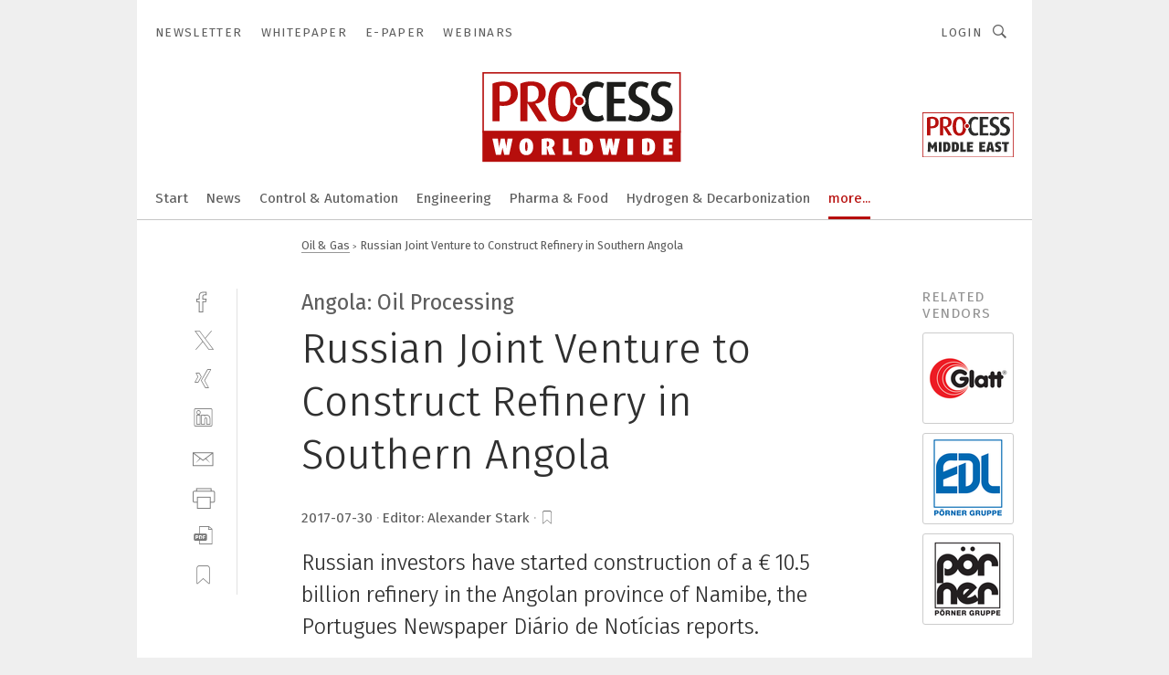

--- FILE ---
content_type: text/html; charset=UTF-8
request_url: https://www.process-worldwide.com/russian-joint-venture-to-construct-refinery-in-southern-angola-a-630165/
body_size: 54361
content:
<!DOCTYPE html><html lang="en">
<head>
			<meta http-equiv="X-UA-Compatible" content="IE=edge">
	<meta http-equiv="Content-Type" content="text/html; charset=UTF-8">
<meta name="charset" content="utf-8">
<meta name="description" content="Russian investors have started construction of a € 10.5 billion refinery in the Angolan province of Namibe, the Portugues Newspaper Diário de Notícias reports.">
<meta name="language" content="en">
<meta name="robots" content="INDEX,FOLLOW,NOODP">
<meta property="og:url" content="https://www.process-worldwide.com/russian-joint-venture-to-construct-refinery-in-southern-angola-a-630165/">
<meta property="og:site_name" content="PROCESS Worldwide">
<meta property="twitter:url" content="https://www.process-worldwide.com/russian-joint-venture-to-construct-refinery-in-southern-angola-a-630165/">
<meta property="twitter:card" content="summary_large_image">
<meta property="og:title" content="Russian Joint Venture to Construct Refinery in Southern Angola ">
<meta property="og:type" content="article">
<meta property="og:description" content="Russian investors have started construction of a € 10.5 billion refinery in the Angolan province of Namibe, the Portugues Newspaper Diário de Notícias reports.">
<meta property="twitter:title" content="Russian Joint Venture to Construct Refinery in Southern Angola ">
<meta property="twitter:description" content="Russian investors have started construction of a € 10.5 billion refinery in the Angolan province of Namibe, the Portugues Newspaper Diário de Notícias reports.">
<meta property="og:image" content="https://cdn1.vogel.de/0Fn22XJPUp08YvD9QGRZpBHBfp8=/fit-in/1200x630/filters:format(png):quality(90)/images.vogel.de/vogelonline/bdb/1264700/1264754/original.jpg">
<meta property="og:image:type" content="image/png">
<meta property="twitter:image" content="https://cdn1.vogel.de/0Fn22XJPUp08YvD9QGRZpBHBfp8=/fit-in/1200x630/filters:format(png):quality(90)/images.vogel.de/vogelonline/bdb/1264700/1264754/original.jpg">
<meta name="publish-date" content="2017-07-30T14:10:00+02:00">
<meta name="theme-color" content="#ffffff">
<meta name="msapplication-TileColor" content="#ffffff">
<meta name="apple-mobile-web-app-title" content="PROCESS Worldwide">
<meta name="application-name" content="PROCESS Worldwide">
<meta name="facebook-domain-verification" content="m5s7i24wa1f49uk7kmakgrofiltfhq">	<meta name="viewport" content="width=device-width,initial-scale=1.0">
	<meta name="robots" content="max-snippet:-1, max-image-preview:large, max-video-preview:-1">

<title>Russian Joint Venture to Construct Refinery in Southern Angola </title>
<link href="https://www.process-worldwide.com/russian-joint-venture-to-construct-refinery-in-southern-angola-a-630165/" rel="canonical">
<link href="https://cdn1.vogel.de/0Fn22XJPUp08YvD9QGRZpBHBfp8=/fit-in/1200x630/filters:format(png):quality(90)/images.vogel.de/vogelonline/bdb/1264700/1264754/original.jpg" rel="images_src">
<link href="https://cdn2.vogel.de/applications/38/scss/basic.css?v=1.075" media="screen,print" rel="stylesheet" type="text/css">
	<link rel="preconnect" href="https://cdn1.vogel.de/" crossorigin>
	<link rel="dns-prefetch" href="https://cdn1.vogel.de">
	<link rel="preconnect" href="https://cdn2.vogel.de/" crossorigin>
	<link rel="dns-prefetch" href="https://cdn2.vogel.de">
	<link rel="preconnect" href="https://c.delivery.consentmanager.net">
	<link rel="preconnect" href="https://cdn.consentmanager.net">
	<link rel="apple-touch-icon" sizes="180x180" href="/apple-touch-icon.png">
	<link rel="icon" type="image/png" sizes="192x192" href="/web-app-manifest-192x192.png">
	<link rel="icon" type="image/png" sizes="512x512" href="/web-app-manifest-512x512.png">
	<link rel="icon" type="image/png" sizes="96x96" href="/favicon-96x96.png">
	<link rel="icon" type="image/svg+xml" href="/favicon.svg">
	<link rel="shortcut icon" type="image/x-icon" href="/favicon.ico">
	<link rel="icon" type="image/x-icon" href="/favicon.ico">
	<link rel="alternate" href="/rss/news.xml"
	      type="application/rss+xml" title="RSS-Feed News">
	<link rel="alternate" href="/atom/news.xml"
	      type="application/atom+xml" title="ATOM-Feed News">

<script  src="https://cdn2.vogel.de/js/bundle.js?v=1.3"></script>
<script >
    //<!--
    window.gdprAppliesGlobally=true;if(!("cmp_id" in window)||window.cmp_id<1){window.cmp_id=28861}if(!("cmp_cdid" in window)){window.cmp_cdid="dad7ce8852c7"}if(!("cmp_params" in window)){window.cmp_params="&usedesign=38000"}if(!("cmp_host" in window)){window.cmp_host="b.delivery.consentmanager.net"}if(!("cmp_cdn" in window)){window.cmp_cdn="cdn.consentmanager.net"}if(!("cmp_proto" in window)){window.cmp_proto="https:"}if(!("cmp_codesrc" in window)){window.cmp_codesrc="1"}window.cmp_getsupportedLangs=function(){var b=["DE","EN","FR","IT","NO","DA","FI","ES","PT","RO","BG","ET","EL","GA","HR","LV","LT","MT","NL","PL","SV","SK","SL","CS","HU","RU","SR","ZH","TR","UK","AR","BS"];if("cmp_customlanguages" in window){for(var a=0;a<window.cmp_customlanguages.length;a++){b.push(window.cmp_customlanguages[a].l.toUpperCase())}}return b};window.cmp_getRTLLangs=function(){var a=["AR"];if("cmp_customlanguages" in window){for(var b=0;b<window.cmp_customlanguages.length;b++){if("r" in window.cmp_customlanguages[b]&&window.cmp_customlanguages[b].r){a.push(window.cmp_customlanguages[b].l)}}}return a};window.cmp_getlang=function(j){if(typeof(j)!="boolean"){j=true}if(j&&typeof(cmp_getlang.usedlang)=="string"&&cmp_getlang.usedlang!==""){return cmp_getlang.usedlang}var g=window.cmp_getsupportedLangs();var c=[];var f=location.hash;var e=location.search;var a="languages" in navigator?navigator.languages:[];if(f.indexOf("cmplang=")!=-1){c.push(f.substr(f.indexOf("cmplang=")+8,2).toUpperCase())}else{if(e.indexOf("cmplang=")!=-1){c.push(e.substr(e.indexOf("cmplang=")+8,2).toUpperCase())}else{if("cmp_setlang" in window&&window.cmp_setlang!=""){c.push(window.cmp_setlang.toUpperCase())}else{if(a.length>0){for(var d=0;d<a.length;d++){c.push(a[d])}}}}}if("language" in navigator){c.push(navigator.language)}if("userLanguage" in navigator){c.push(navigator.userLanguage)}var h="";for(var d=0;d<c.length;d++){var b=c[d].toUpperCase();if(g.indexOf(b)!=-1){h=b;break}if(b.indexOf("-")!=-1){b=b.substr(0,2)}if(g.indexOf(b)!=-1){h=b;break}}if(h==""&&typeof(cmp_getlang.defaultlang)=="string"&&cmp_getlang.defaultlang!==""){return cmp_getlang.defaultlang}else{if(h==""){h="EN"}}h=h.toUpperCase();return h};(function(){var n=document;var p=n.getElementsByTagName;var q=window;var f="";var b="_en";if("cmp_getlang" in q){f=q.cmp_getlang().toLowerCase();if("cmp_customlanguages" in q){for(var h=0;h<q.cmp_customlanguages.length;h++){if(q.cmp_customlanguages[h].l.toUpperCase()==f.toUpperCase()){f="en";break}}}b="_"+f}function g(i,e){var t="";i+="=";var s=i.length;var d=location;if(d.hash.indexOf(i)!=-1){t=d.hash.substr(d.hash.indexOf(i)+s,9999)}else{if(d.search.indexOf(i)!=-1){t=d.search.substr(d.search.indexOf(i)+s,9999)}else{return e}}if(t.indexOf("&")!=-1){t=t.substr(0,t.indexOf("&"))}return t}var j=("cmp_proto" in q)?q.cmp_proto:"https:";if(j!="http:"&&j!="https:"){j="https:"}var k=("cmp_ref" in q)?q.cmp_ref:location.href;var r=n.createElement("script");r.setAttribute("data-cmp-ab","1");var c=g("cmpdesign","");var a=g("cmpregulationkey","");var o=g("cmpatt","");r.src=j+"//"+q.cmp_host+"/delivery/cmp.php?"+("cmp_id" in q&&q.cmp_id>0?"id="+q.cmp_id:"")+("cmp_cdid" in q?"cdid="+q.cmp_cdid:"")+"&h="+encodeURIComponent(k)+(c!=""?"&cmpdesign="+encodeURIComponent(c):"")+(a!=""?"&cmpregulationkey="+encodeURIComponent(a):"")+(o!=""?"&cmpatt="+encodeURIComponent(o):"")+("cmp_params" in q?"&"+q.cmp_params:"")+(n.cookie.length>0?"&__cmpfcc=1":"")+"&l="+f.toLowerCase()+"&o="+(new Date()).getTime();r.type="text/javascript";r.async=true;if(n.currentScript&&n.currentScript.parentElement){n.currentScript.parentElement.appendChild(r)}else{if(n.body){n.body.appendChild(r)}else{var m=p("body");if(m.length==0){m=p("div")}if(m.length==0){m=p("span")}if(m.length==0){m=p("ins")}if(m.length==0){m=p("script")}if(m.length==0){m=p("head")}if(m.length>0){m[0].appendChild(r)}}}var r=n.createElement("script");r.src=j+"//"+q.cmp_cdn+"/delivery/js/cmp"+b+".min.js";r.type="text/javascript";r.setAttribute("data-cmp-ab","1");r.async=true;if(n.currentScript&&n.currentScript.parentElement){n.currentScript.parentElement.appendChild(r)}else{if(n.body){n.body.appendChild(r)}else{var m=p("body");if(m.length==0){m=p("div")}if(m.length==0){m=p("span")}if(m.length==0){m=p("ins")}if(m.length==0){m=p("script")}if(m.length==0){m=p("head")}if(m.length>0){m[0].appendChild(r)}}}})();window.cmp_addFrame=function(b){if(!window.frames[b]){if(document.body){var a=document.createElement("iframe");a.style.cssText="display:none";if("cmp_cdn" in window&&"cmp_ultrablocking" in window&&window.cmp_ultrablocking>0){a.src="//"+window.cmp_cdn+"/delivery/empty.html"}a.name=b;document.body.appendChild(a)}else{window.setTimeout(window.cmp_addFrame,10,b)}}};window.cmp_rc=function(h){var b=document.cookie;var f="";var d=0;while(b!=""&&d<100){d++;while(b.substr(0,1)==" "){b=b.substr(1,b.length)}var g=b.substring(0,b.indexOf("="));if(b.indexOf(";")!=-1){var c=b.substring(b.indexOf("=")+1,b.indexOf(";"))}else{var c=b.substr(b.indexOf("=")+1,b.length)}if(h==g){f=c}var e=b.indexOf(";")+1;if(e==0){e=b.length}b=b.substring(e,b.length)}return(f)};window.cmp_stub=function(){var a=arguments;__cmp.a=__cmp.a||[];if(!a.length){return __cmp.a}else{if(a[0]==="ping"){if(a[1]===2){a[2]({gdprApplies:gdprAppliesGlobally,cmpLoaded:false,cmpStatus:"stub",displayStatus:"hidden",apiVersion:"2.0",cmpId:31},true)}else{a[2](false,true)}}else{if(a[0]==="getUSPData"){a[2]({version:1,uspString:window.cmp_rc("")},true)}else{if(a[0]==="getTCData"){__cmp.a.push([].slice.apply(a))}else{if(a[0]==="addEventListener"||a[0]==="removeEventListener"){__cmp.a.push([].slice.apply(a))}else{if(a.length==4&&a[3]===false){a[2]({},false)}else{__cmp.a.push([].slice.apply(a))}}}}}}};window.cmp_gppstub=function(){var a=arguments;__gpp.q=__gpp.q||[];if(!a.length){return __gpp.q}var g=a[0];var f=a.length>1?a[1]:null;var e=a.length>2?a[2]:null;if(g==="ping"){return{gppVersion:"1.0",cmpStatus:"stub",cmpDisplayStatus:"hidden",apiSupport:[],currentAPI:"",cmpId:31}}else{if(g==="addEventListener"){__gpp.e=__gpp.e||[];if(!("lastId" in __gpp)){__gpp.lastId=0}__gpp.lastId++;var c=__gpp.lastId;__gpp.e.push({id:c,callback:f});return{eventName:"listenerRegistered",listenerId:c,data:true}}else{if(g==="removeEventListener"){var h=false;__gpp.e=__gpp.e||[];for(var d=0;d<__gpp.e.length;d++){if(__gpp.e[d].id==e){__gpp.e[d].splice(d,1);h=true;break}}return{eventName:"listenerRemoved",listenerId:e,data:h}}else{if(g==="hasSection"||g==="getSection"||g==="getField"||g==="getGPPString"){return null}else{__gpp.q.push([].slice.apply(a))}}}}};window.cmp_msghandler=function(d){var a=typeof d.data==="string";try{var c=a?JSON.parse(d.data):d.data}catch(f){var c=null}if(typeof(c)==="object"&&c!==null&&"__cmpCall" in c){var b=c.__cmpCall;window.__cmp(b.command,b.parameter,function(h,g){var e={__cmpReturn:{returnValue:h,success:g,callId:b.callId}};d.source.postMessage(a?JSON.stringify(e):e,"*")})}if(typeof(c)==="object"&&c!==null&&"__uspapiCall" in c){var b=c.__uspapiCall;window.__uspapi(b.command,b.version,function(h,g){var e={__uspapiReturn:{returnValue:h,success:g,callId:b.callId}};d.source.postMessage(a?JSON.stringify(e):e,"*")})}if(typeof(c)==="object"&&c!==null&&"__tcfapiCall" in c){var b=c.__tcfapiCall;window.__tcfapi(b.command,b.version,function(h,g){var e={__tcfapiReturn:{returnValue:h,success:g,callId:b.callId}};d.source.postMessage(a?JSON.stringify(e):e,"*")},b.parameter)}if(typeof(c)==="object"&&c!==null&&"__gppCall" in c){var b=c.__gppCall;window.__gpp(b.command,function(h,g){var e={__gppReturn:{returnValue:h,success:g,callId:b.callId}};d.source.postMessage(a?JSON.stringify(e):e,"*")},b.parameter,"version" in b?b.version:1)}};window.cmp_setStub=function(a){if(!(a in window)||(typeof(window[a])!=="function"&&typeof(window[a])!=="object"&&(typeof(window[a])==="undefined"||window[a]!==null))){window[a]=window.cmp_stub;window[a].msgHandler=window.cmp_msghandler;window.addEventListener("message",window.cmp_msghandler,false)}};window.cmp_setGppStub=function(a){if(!(a in window)||(typeof(window[a])!=="function"&&typeof(window[a])!=="object"&&(typeof(window[a])==="undefined"||window[a]!==null))){window[a]=window.cmp_gppstub;window[a].msgHandler=window.cmp_msghandler;window.addEventListener("message",window.cmp_msghandler,false)}};window.cmp_addFrame("__cmpLocator");if(!("cmp_disableusp" in window)||!window.cmp_disableusp){window.cmp_addFrame("__uspapiLocator")}if(!("cmp_disabletcf" in window)||!window.cmp_disabletcf){window.cmp_addFrame("__tcfapiLocator")}if(!("cmp_disablegpp" in window)||!window.cmp_disablegpp){window.cmp_addFrame("__gppLocator")}window.cmp_setStub("__cmp");if(!("cmp_disabletcf" in window)||!window.cmp_disabletcf){window.cmp_setStub("__tcfapi")}if(!("cmp_disableusp" in window)||!window.cmp_disableusp){window.cmp_setStub("__uspapi")}if(!("cmp_disablegpp" in window)||!window.cmp_disablegpp){window.cmp_setGppStub("__gpp")};
    //-->
</script>
<script >
    //<!--
    
				window.cmp_block_inline = true;
				window.cmp_block_unkown = false;
				window.cmp_block_sync = false;
				window.cmp_block_img = false;
				window.cmp_block_samedomain = false;
				window.cmp_setlang = "EN";
			
    //-->
</script>
<script type="text/plain" data-cmp-vendor="c5035" class="cmplazyload" data-cmp-block="contentpass">
    //<!--
    
                             
                     function isFirefox() {
                            return navigator.userAgent.toLowerCase().indexOf("firefox") >= 0;
                            }
                         $(document).ready(function () {
                         console.log(isFirefox());
                        var is_adblocker = false;
                        // keine Recht für Google
                        if (typeof adsBlocked == "undefined") {
                            function adsBlocked(callback) {
                                if (typeof __tcfapi != "undefined") {
                                    __tcfapi("addEventListener", 2, function (tcData, success) {
                                        var x = __tcfapi("getCMPData");
                                        if (
                                            "purposeConsents" in x &&
                                            "1" in x.purposeConsents && x.purposeConsents["1"] &&
                                            "vendorConsents" in x && "755" in x.vendorConsents && x.vendorConsents["755"]
                                        ) {
                                            if(isFirefox()){
                                            
                                                $req = fetch(new Request("https://pagead2.googlesyndication.com",{method:"HEAD",mode:"no-cors"}));
                                                $req.then(function (response) {
                                                    return response;
                                                }).then(function (response) {
                                                    callback(false);
                                                }).catch(function (exception) {
                                                    callback(true);
                                                });
                                            }
                                            else{
                                                var ADS_URL = "https://pagead2.googlesyndication.com/pagead/js/adsbygoogle.js";
                                                var xhr = new XMLHttpRequest();
                                                xhr.onreadystatechange = function () {
                                                    if (xhr.readyState == XMLHttpRequest.DONE) {
                                                        callback(xhr.status === 0 || xhr.responseURL !== ADS_URL);
                                                    }
                                                };
                                                xhr.open("HEAD", ADS_URL, true);
                                                xhr.send(null);
                                            }
                                           
                                            
                        
                                        } else {
                                            callback(true);
                                        }
                                    });
                                } else {
                                    callback(true);
                                }
                            }
                        }
                        // AdsBlocked - Funktion wird erst später geladen und auch nicht mit Contentpass!!!!
                        adsBlocked(function (blocked) {
                            is_adblocker = !!blocked ;
                            console.log(is_adblocker?"Ads blocked":"Ads not Blocked");
                            if (typeof __tcfapi != "undefined") {
                                __tcfapi("addEventListener", 2, function (tcData, success) {
                                    var cmpdata = __tcfapi("getCMPData");
                                    // Wenn keine Zustimmung für GoogleAds vorhanden ist
                                    if ((!success ||
                                            is_adblocker ||
                                            !("vendorConsents" in cmpdata) ||
                                            !("755" in cmpdata.vendorConsents) ||
                                            !(cmpdata.vendorConsents["755"])) && 
                                            (tcData.eventStatus === "tcloaded" || tcData.eventStatus === "useractioncomplete")
                                        ) {
                                        $.get("/wb/1/", function (OBJ_response) {
                                            if (OBJ_response.content) {
                                                var OBJ_element = document.createElement("div");
                                                $(OBJ_element).append(OBJ_response.content);
                                                $("body").prepend(OBJ_element.firstChild);
                                            }
                                        });
                                        $.get("/wb/2/", function (OBJ_response) {
                                            if (OBJ_response.content) {
                                                var OBJ_element_ref = document.getElementById("advertisement_06");
                                                var OBJ_element = document.createElement("div");
                                                $(OBJ_element).append(OBJ_response.content);
                                                OBJ_element_ref.append(OBJ_element.firstChild);
                                            }
                                        });
                                        $.get("/wb/3/", function (OBJ_response) {
                                            if (OBJ_response.content) {
                                                var OBJ_element_ref = document.getElementById("advertisement_04");
                                                var OBJ_element = document.createElement("div");
                                                $(OBJ_element).append(OBJ_response.content);
                                                OBJ_element_ref.append(OBJ_element.firstChild);
                                            }
                                        });
                                    }
                                    __tcfapi("removeEventListener", 2, function (success) {}, tcData.listenerId);
                                });
                            }
                        });
                        });
    //-->
</script>
<script type="application/ld+json">
    [
{"@context":"http:\/\/schema.org","@type":"NewsArticle","mainEntityOfPage":"https:\/\/www.process-worldwide.com\/russian-joint-venture-to-construct-refinery-in-southern-angola-a-630165\/","headline":"Russian Joint Venture to Construct Refinery in Southern Angola ","description":"Russian investors have started construction of a \u20ac\u200910.5\u2009billion refinery in the Angolan province of Namibe, the Portugues Newspaper Di\u00e1rio de Not\u00edcias reports.","datePublished":"2017-07-30T14:10:00+02:00","dateModified":"2017-07-31T14:42:04+02:00","author":[],"publisher":{"@type":"Organization","name":"PROCESS Worldwide","url":"https:\/\/www.process-worldwide.com","logo":{"@type":"ImageObject","height":"60px","width":"600px","url":"https:\/\/www.process-worldwide.com\/applications\/38\/img\/amp-logo.png"}},"image":[{"id":"1264754","classname":"Infinity\\Models\\Entities\\Images\\LegacyImage","title":"With 1,7 Million barrels per day, Angola is currently Africa's largest crude oil producer.","entity":null,"_creauser":null,"_creadate":null,"_modiuser":null,"_modidate":null,"folder":"\/1264700\/1264754\/","folderprefix":"\/vogelonline\/bdb","filename":"original","network_id":null,"ext":null,"server":"images.vogel.de","application_id":null,"_id":null,"category":null,"application_ids":[],"version":null,"censhareid":null,"source":"Pixabay","comment":"","width":null,"height":null,"license":"","source_prefix":null,"alt_tag":null,"type":10,"contentUrl":"https:\/\/images.vogel.de\/vogelonline\/bdb\/1264700\/1264754\/original.jpg","creditText":"Pixabay","copyrightNotice":""}]},
{"@context":"http:\/\/schema.org","@type":"BreadcrumbList","itemListElement":[{"@type":"ListItem","position":1,"item":"https:\/\/www.process-worldwide.com","name":"Home"},{"@type":"ListItem","position":2,"item":"https:\/\/www.process-worldwide.com\/oil-gas\/","name":"Oil & Gas"},{"@type":"ListItem","position":3,"item":"https:\/\/www.process-worldwide.com\/russian-joint-venture-to-construct-refinery-in-southern-angola-a-630165\/","name":"Russian Joint Venture to Construct Refinery in Southern Angola "}]}
]
</script>
	<!--[if lt IE 9]>
	<script>document.createElement("video");
	document.createElement("header");
	document.createElement("section");
	document.createElement("article");
	document.createElement("footer");</script>
	<![endif]-->

    <!-- truffle.one blockiert bis zum Consent -->
    <script type="text/plain" class="cmplazyload" data-cmp-vendor="c58464">
        var jss = document.getElementsByTagName("script");
        for (var j = jss.length; j >= 0; j--) {
            if (jss[j]) {
                if (jss[j].getAttribute("src") && jss[j].getAttribute("src").indexOf("api.truffle.one/static/getWebData.js") != -1) {
                    jss[j].parentNode.removeChild(jss[j]);
                }
            }
        }
        var t1_params = t1_params || [];
        t1_params.push(["118", "118"]);
        var t = document["createElement"]("script"), i;
        t["type"] = "text/javascript";
        t["src"] = window["location"]["href"]["split"]("/")[0] + "//api.truffle.one/static/getWebData.js";
        i = document["getElementsByTagName"]("script")[0];
        i["parentNode"]["insertBefore"](t, i);
    </script>
	
    <script class="cmplazyload" data-cmp-block="contentpass" data-cmp-vendor="755"
            data-cmp-src="https://securepubads.g.doubleclick.net/tag/js/gpt.js" type="text/plain"></script>

    <script type="text/plain" class="cmplazyload" data-cmp-vendor="755" data-cmp-block="contentpass">
        var googletag = googletag || {};
        googletag.cmd = googletag.cmd || [];
    </script>

            <!-- This nees to be 'text/plain' otherwise banners wont work -->
	    <!-- GPT -->
	    <script type="text/plain" class="cmplazyload" data-cmp-vendor="755" data-cmp-block="contentpass">

		    try
		    {
			    // Array anlegen fuer spaetere Speicherung
			    var ARR_unknown_slots = [];

			    googletag.cmd.push(function ()
			    {

				    // Client
				    var STR_client = "/2686/pww.vogel.de/oil-gas";

                    // Groessen
                    var ARR_sizes = [{"type":"slot","size":[[960,252],[980,90],[728,90],[468,60],[1,1]],"mappings":[[[0,0],[1,1]],[[1025,0],[[960,252],[728,90],[468,60],[1,1]]],[[1300,0],[[960,252],[980,90],[728,90],[468,60],[1,1]]]],"id":"advertisement_01"},{"type":"slot","size":[[420,600],[300,600],[160,600],[1,1]],"mappings":[[[0,0],[1,1]],[[1025,0],[[420,600],[300,600],[160,600],[1,1]]]],"id":"advertisement_02"},{"type":"slot","size":[[161,600],[121,600],[1,1]],"mappings":[[[0,0],[1,1]],[[1025,0],[[161,600],[121,600],[1,1]]]],"id":"advertisement_03"},{"type":"slot","size":[[1180,250],[960,250],[728,91],[301,630],[301,330],[301,280],[301,180]],"mappings":[[[0,0],[[301,180],[301,280],[1,1]]],[[1025,0],[[960,250],[728,91],[1,1]]],[[1541,0],[[1180,250],[960,250],[728,91],[1,1]]]],"id":"advertisement_04"},{"type":"slot","size":[[960,251],[728,92],[1,1]],"mappings":[[[0,0],[1,1]],[[1025,0],[[960,251],[728,92],[1,1]]]],"id":"advertisement_05"},{"type":"slot","size":[[300,631],[300,630],[300,331],[300,330],[300,281],[300,280],[1,1]],"mappings":[[[0,0],[[300,631],[300,630],[300,331],[300,330],[300,281],[300,280],[1,1]]]],"id":"advertisement_06"},{"type":"slot","size":[[800,500],[800,350],[800,250],[560,330],[300,631],[300,630],[300,331],[300,330],[300,281],[300,280],[1,1]],"mappings":[[[0,0],[[800,500],[300,631],[300,630],[300,331],[300,330],[300,281],[300,280],[1,1]]],[[1025,0],[[800,350],[800,250],[800,500],[560,330],[300,631],[300,630],[300,331],[300,330],[300,281],[300,280],[1,1]]]],"id":"advertisement_09"},{"type":"slot","size":[[300,633],[300,333],[300,283],[300,120],[1,1]],"mappings":[[[0,0],[[300,633],[300,333],[300,283],[300,120],[1,1]]]],"id":"advertisement_10"},{"type":"slot","size":[[300,284],[300,334],[300,634],[1,1]],"mappings":[[[0,0],[[300,284],[300,334],[300,634],[1,1]]]],"id":"advertisement_13"},{"type":"fluid","size":["fluid"],"id":"advertisement_fluid","path":"\/2686\/pww.vogel.de"}];

                    // Groessen durchlaufen
                    for (var INT_i = 0; INT_i < ARR_sizes.length; INT_i++) {

                        // Mapping vorhanden
                        if (ARR_sizes[INT_i].mappings) {

                            // Mappings durchlaufen
                            var OBJ_size_mapping = googletag.sizeMapping();
                            for (var INT_j = 0; INT_j < ARR_sizes[INT_i].mappings.length; INT_j++) {
                                OBJ_size_mapping.addSize(ARR_sizes[INT_i].mappings[INT_j][0], ARR_sizes[INT_i].mappings[INT_j][1]);
                            } // end for

                        } // end if

                        // Typen
                        switch (ARR_sizes[INT_i].type) {

                            // Slot:
                            case "slot":
                                googletag
                                    .defineSlot(STR_client, ARR_sizes[INT_i].size, ARR_sizes[INT_i].id)
                                    .defineSizeMapping(OBJ_size_mapping.build())
                                    .setCollapseEmptyDiv(true, true)
                                    .addService(googletag.pubads());
                                console.debug("Ad Slot " + ARR_sizes[INT_i].id + " created " );
                                break;
                                
                            //Fluid
                            case "fluid":
                                googletag
                                    .defineSlot(ARR_sizes[INT_i].path, ARR_sizes[INT_i].size, ARR_sizes[INT_i].id)
                                    .setCollapseEmptyDiv(true, true)
                                    .addService(googletag.pubads());
                                console.debug("Ad Slot " + ARR_sizes[INT_i].id + " created ");
                                break;

                            default:
	                            console.debug("Ad Slot unknown");

                        } // end switch

                    } // end for
console.debug("hier beginnt targeting ['wallpaper','thermal oils','oil analysis','medical molding companies','zero-day','forrester report','international association for the properties of water and steam','thermal processing','combined processing','food processing','natural language processing','digital light processing','mould and die','research and development','track and trace','pick and place','tracking and tracing','lens and optics','pan and tilt','food and beverage','industrial software and engineering','milling and turning machines','pick-and-place-anwendung','plug and play antrieb','cloud security and governance','endpoint detection and response','pattern analysis and pattern recognition','connectivity, drahtlose vernetzung, konnektivität, industrial iot, iiot, internet of things, internet der dinge, sdk, sensor, sensoren, implementierung, systemintegration, firmware, firmware-updates, plug-and-play, plug&play, produktivität','3d-druck, 5g, 5g-module, a/d-wandler, adas, adc, advanced driver assistance systems, advanced packaging, additive fertigung, agentic ai, akku, akkus, akkutechnik, analog, analoge bauelemente, analoges bauelement, analogtechnik, antenne, antennen, aoi, ar/vr-hardware, asic, automated optical inspection, automatisierte inspektion, automatisierung, automotive, autonome systeme, batterie, batterien, batteriemanagementsysteme, bauteilknappheit, bess, bluetooth, cad, cam, chip, chiplet, chiplets, chips, chips act, cloud computing, cobot, conformal coating, cpu, cpus, cybersecurity, dac, demonstrator, design for manufacturing, dfm, digital, digitale bauelemente, digitales bauelement, display, displays, distribution, dram, duv, eda, eda-tools, edge, edge computing, edge ki, eeprom, electronic manufacturing services, elektromechanik, elektronik-nearshoring, elektronik-obsoleszenz, elektronikrecycling, emv, emv-design, emv-filter, ems, energy harvesting, embedded linux, embedded software, embedded vision, esd-schutz, euv, euvl, feldeffekttransistor, fet, field-programmable gate array, flash-speicher, fpga, funktionale sicherheit, galliumnitrid, gan, gehäuse, germanium, gpu, grafikprozessor, halbleiter, halbleiterrelais, hardware-debugger, hbm, hbm4, hdi-leiterplatten, hf-technik, high bandwidth memory, hmi, human-machine-interface, ic, ics, iiot, industrie-ethernet, industry 4.0, induktivität, integrierte schaltung, iot, iot-hardware, ki, ki-beschleuniger, ki-chip, kicad, komponenten, kondensator, kondensatoren, kühlkörper, large language model, laserdiode, laserdioden, laserschneiden, led, leds, leistungselektronik, leiterplatte, leiterplatten, leiterplatten-steckverbinder, li-ionen-akkus, lineare bauelemente, lineares bauelement, lithium-ionen-batterien, llm, lotpaste, löten, lötzinn, machine learning, mcu, mems, messen, mikrocontroller, mikroelektromechanische systeme, mikroelektronik, mikroprozessor, miniled, model-based design, mosfet, nachhaltigkeit, nand/nor-flash, netzteile, oem, oled, oleds, opa, opamp, operationsverstärker, optoelektronik, oszillatoren, passive bauelemente, passives bauelement, pcb, pcb-bestückung, pcb-design, pcb-layout, pcb-tool, photovoltaik, plc, power-led, predictive maintenance, produktlebenszyklus, programmable logic controller, prozessor, prozessoren, pv, quarze, quarzoszillatoren, quantum computing, raspberry pi, raspi, reflow-löten, relais, relaissteuerung, risc-v, roboter, rohs-konformität, röntgeninspektion, safety, sbc, schalter, schaltungssimulation, schrank, schränke, security, seltene erden, sensor, sensoren, sic, signal-integrität, siliziumkarbid, simulation, single board computer, smart home, smart sensors, smd-bestückung, smt, soc, solarmodule, solarmodul, speicher-chip, speicher-chips, speicher-ic, spannungsregler, spule, spulen, steckverbinder, steckverbindungen, stromversorgung, supply chain management, surface mount technology, system-on-chip, takterzeugung, taster, tensor processing unit, testen, thermal-management, through-hole technology, tht, time-to-market, tpu, transceiver, ultra-wideband, uwb, v2x-kommunikation, varistor, wandler, wärmemanagement, wechselrichter, wellenlöten, widerstand, widerstände, wireless']");
	                // Banner aktivieren
	                googletag.pubads().setTargeting("kw", ['wallpaper','thermal oils','oil analysis','medical molding companies','zero-day','forrester report','international association for the properties of water and steam','thermal processing','combined processing','food processing','natural language processing','digital light processing','mould and die','research and development','track and trace','pick and place','tracking and tracing','lens and optics','pan and tilt','food and beverage','industrial software and engineering','milling and turning machines','pick-and-place-anwendung','plug and play antrieb','cloud security and governance','endpoint detection and response','pattern analysis and pattern recognition','connectivity, drahtlose vernetzung, konnektivität, industrial iot, iiot, internet of things, internet der dinge, sdk, sensor, sensoren, implementierung, systemintegration, firmware, firmware-updates, plug-and-play, plug&play, produktivität','3d-druck, 5g, 5g-module, a/d-wandler, adas, adc, advanced driver assistance systems, advanced packaging, additive fertigung, agentic ai, akku, akkus, akkutechnik, analog, analoge bauelemente, analoges bauelement, analogtechnik, antenne, antennen, aoi, ar/vr-hardware, asic, automated optical inspection, automatisierte inspektion, automatisierung, automotive, autonome systeme, batterie, batterien, batteriemanagementsysteme, bauteilknappheit, bess, bluetooth, cad, cam, chip, chiplet, chiplets, chips, chips act, cloud computing, cobot, conformal coating, cpu, cpus, cybersecurity, dac, demonstrator, design for manufacturing, dfm, digital, digitale bauelemente, digitales bauelement, display, displays, distribution, dram, duv, eda, eda-tools, edge, edge computing, edge ki, eeprom, electronic manufacturing services, elektromechanik, elektronik-nearshoring, elektronik-obsoleszenz, elektronikrecycling, emv, emv-design, emv-filter, ems, energy harvesting, embedded linux, embedded software, embedded vision, esd-schutz, euv, euvl, feldeffekttransistor, fet, field-programmable gate array, flash-speicher, fpga, funktionale sicherheit, galliumnitrid, gan, gehäuse, germanium, gpu, grafikprozessor, halbleiter, halbleiterrelais, hardware-debugger, hbm, hbm4, hdi-leiterplatten, hf-technik, high bandwidth memory, hmi, human-machine-interface, ic, ics, iiot, industrie-ethernet, industry 4.0, induktivität, integrierte schaltung, iot, iot-hardware, ki, ki-beschleuniger, ki-chip, kicad, komponenten, kondensator, kondensatoren, kühlkörper, large language model, laserdiode, laserdioden, laserschneiden, led, leds, leistungselektronik, leiterplatte, leiterplatten, leiterplatten-steckverbinder, li-ionen-akkus, lineare bauelemente, lineares bauelement, lithium-ionen-batterien, llm, lotpaste, löten, lötzinn, machine learning, mcu, mems, messen, mikrocontroller, mikroelektromechanische systeme, mikroelektronik, mikroprozessor, miniled, model-based design, mosfet, nachhaltigkeit, nand/nor-flash, netzteile, oem, oled, oleds, opa, opamp, operationsverstärker, optoelektronik, oszillatoren, passive bauelemente, passives bauelement, pcb, pcb-bestückung, pcb-design, pcb-layout, pcb-tool, photovoltaik, plc, power-led, predictive maintenance, produktlebenszyklus, programmable logic controller, prozessor, prozessoren, pv, quarze, quarzoszillatoren, quantum computing, raspberry pi, raspi, reflow-löten, relais, relaissteuerung, risc-v, roboter, rohs-konformität, röntgeninspektion, safety, sbc, schalter, schaltungssimulation, schrank, schränke, security, seltene erden, sensor, sensoren, sic, signal-integrität, siliziumkarbid, simulation, single board computer, smart home, smart sensors, smd-bestückung, smt, soc, solarmodule, solarmodul, speicher-chip, speicher-chips, speicher-ic, spannungsregler, spule, spulen, steckverbinder, steckverbindungen, stromversorgung, supply chain management, surface mount technology, system-on-chip, takterzeugung, taster, tensor processing unit, testen, thermal-management, through-hole technology, tht, time-to-market, tpu, transceiver, ultra-wideband, uwb, v2x-kommunikation, varistor, wandler, wärmemanagement, wechselrichter, wellenlöten, widerstand, widerstände, wireless']);
console.debug("hier targeting ende ['wallpaper','thermal oils','oil analysis','medical molding companies','zero-day','forrester report','international association for the properties of water and steam','thermal processing','combined processing','food processing','natural language processing','digital light processing','mould and die','research and development','track and trace','pick and place','tracking and tracing','lens and optics','pan and tilt','food and beverage','industrial software and engineering','milling and turning machines','pick-and-place-anwendung','plug and play antrieb','cloud security and governance','endpoint detection and response','pattern analysis and pattern recognition','connectivity, drahtlose vernetzung, konnektivität, industrial iot, iiot, internet of things, internet der dinge, sdk, sensor, sensoren, implementierung, systemintegration, firmware, firmware-updates, plug-and-play, plug&play, produktivität','3d-druck, 5g, 5g-module, a/d-wandler, adas, adc, advanced driver assistance systems, advanced packaging, additive fertigung, agentic ai, akku, akkus, akkutechnik, analog, analoge bauelemente, analoges bauelement, analogtechnik, antenne, antennen, aoi, ar/vr-hardware, asic, automated optical inspection, automatisierte inspektion, automatisierung, automotive, autonome systeme, batterie, batterien, batteriemanagementsysteme, bauteilknappheit, bess, bluetooth, cad, cam, chip, chiplet, chiplets, chips, chips act, cloud computing, cobot, conformal coating, cpu, cpus, cybersecurity, dac, demonstrator, design for manufacturing, dfm, digital, digitale bauelemente, digitales bauelement, display, displays, distribution, dram, duv, eda, eda-tools, edge, edge computing, edge ki, eeprom, electronic manufacturing services, elektromechanik, elektronik-nearshoring, elektronik-obsoleszenz, elektronikrecycling, emv, emv-design, emv-filter, ems, energy harvesting, embedded linux, embedded software, embedded vision, esd-schutz, euv, euvl, feldeffekttransistor, fet, field-programmable gate array, flash-speicher, fpga, funktionale sicherheit, galliumnitrid, gan, gehäuse, germanium, gpu, grafikprozessor, halbleiter, halbleiterrelais, hardware-debugger, hbm, hbm4, hdi-leiterplatten, hf-technik, high bandwidth memory, hmi, human-machine-interface, ic, ics, iiot, industrie-ethernet, industry 4.0, induktivität, integrierte schaltung, iot, iot-hardware, ki, ki-beschleuniger, ki-chip, kicad, komponenten, kondensator, kondensatoren, kühlkörper, large language model, laserdiode, laserdioden, laserschneiden, led, leds, leistungselektronik, leiterplatte, leiterplatten, leiterplatten-steckverbinder, li-ionen-akkus, lineare bauelemente, lineares bauelement, lithium-ionen-batterien, llm, lotpaste, löten, lötzinn, machine learning, mcu, mems, messen, mikrocontroller, mikroelektromechanische systeme, mikroelektronik, mikroprozessor, miniled, model-based design, mosfet, nachhaltigkeit, nand/nor-flash, netzteile, oem, oled, oleds, opa, opamp, operationsverstärker, optoelektronik, oszillatoren, passive bauelemente, passives bauelement, pcb, pcb-bestückung, pcb-design, pcb-layout, pcb-tool, photovoltaik, plc, power-led, predictive maintenance, produktlebenszyklus, programmable logic controller, prozessor, prozessoren, pv, quarze, quarzoszillatoren, quantum computing, raspberry pi, raspi, reflow-löten, relais, relaissteuerung, risc-v, roboter, rohs-konformität, röntgeninspektion, safety, sbc, schalter, schaltungssimulation, schrank, schränke, security, seltene erden, sensor, sensoren, sic, signal-integrität, siliziumkarbid, simulation, single board computer, smart home, smart sensors, smd-bestückung, smt, soc, solarmodule, solarmodul, speicher-chip, speicher-chips, speicher-ic, spannungsregler, spule, spulen, steckverbinder, steckverbindungen, stromversorgung, supply chain management, surface mount technology, system-on-chip, takterzeugung, taster, tensor processing unit, testen, thermal-management, through-hole technology, tht, time-to-market, tpu, transceiver, ultra-wideband, uwb, v2x-kommunikation, varistor, wandler, wärmemanagement, wechselrichter, wellenlöten, widerstand, widerstände, wireless']");
console.debug("slotRequested anfang");
	                googletag.pubads().addEventListener("slotRequested", function (event)
	                {
		                // Nachricht in Konsole
		                console.debug("Ad Slot " + event.slot.getSlotElementId() + " requested");
	                });

                    googletag.pubads().addEventListener("slotResponseReceived", function (event) {
                        // Nachricht in Konsole
                        console.debug("Ad Slot " + event.slot.getSlotElementId() + " response received");
                    });
                    googletag.pubads().addEventListener("slotRenderEnded", function (event) {

                        try {

                            // Creative geladen
                            if (
                                //typeof event.creativeId !== "undefined" && event.creativeId !== null &&
                                typeof event.slot !== "undefined"
                            ) {

                                // Slot nicht leer
                                if (!event.isEmpty) {

                                    // Nachricht in Konsole
                                    console.debug("Ad Slot " + event.slot.getSlotElementId() + " rendered");
                                    
                                    // Slot als jQuery Objekt speichern
                                    var OBJ_slot = $("div#" + event.slot.getSlotElementId());

                                    // Slot einblenden (falls ausgeblendet)
                                    OBJ_slot.show();
                                    
                                    // Eigene Slots durchlaufen (keine Manipulation von z.B. BusinessAd)
                                    var BOO_found = false;

                                    for (var INT_i = 0; INT_i < ARR_sizes.length; INT_i++) {

                                        // Slot bekannt
                                        if (event.slot.getSlotElementId() === ARR_sizes[INT_i].id) {

                                            // Element gefunden
                                            BOO_found = true;
                                         
                                            // iFrame
                                            var OBJ_iframe = OBJ_slot.find("iframe");


                                            // Kein iFrame, aber Tracking-Pixel
                                            if (
                                                OBJ_slot.find("ins>ins").length > 0 &&
                                                OBJ_slot.find("ins>ins").height() === 1
                                            ) {

                                                // Slot ausblenden
                                                OBJ_slot.hide();

                                                // Nachricht in Konsole
                                                console.debug("Ad Slot " + event.slot.getSlotElementId() +
                                                    " hidden (ins)");

                                            }
                                            // iFrame vorhanden
                                            else if (OBJ_iframe.length > 0) {
                                                // iFrame
                                                var OBJ_iframe_content = OBJ_iframe.contents();

                                                // Tracking-Pixel nicht vorhanden
                                                if (
                                                    (
                                                        OBJ_iframe_content.find("body>img").length === 0 ||
                                                        OBJ_iframe_content.find("body>img").height() > 1
                                                    ) &&
                                                    (
                                                        OBJ_iframe_content.find("body>div>img").length ===
                                                        0 ||
                                                        OBJ_iframe_content.find("body>div>img").height() >
                                                        1
                                                    ) &&
                                                    OBJ_iframe_content.find("body>div>amp-pixel").length ===
                                                    0 &&
                                                    OBJ_iframe_content.find("body>amp-pixel").length === 0
                                                ) {
                                                    let native_ad = OBJ_iframe_content.find(".native-ad").length;
                                                    
                                                    // Background transparent im iFrame
                                                    OBJ_iframe_content.find("head").append('<style type="text/css">body{background: transparent !important;}</style>');

                                                    if(native_ad == 1){

                                                        // Stylesheet ebenfalls in iFrame kopieren
                                                        var STR_stylesheet = "https://cdn2.vogel.de/applications/38/scss/native-ads.css?v=0.19";
                                                        OBJ_iframe_content.find("head").append($("<link/>", {
                                                            rel: "stylesheet",
                                                            href: STR_stylesheet,
                                                            type: "text/css"
                                                        }));
                                                         // CSS-Klasse der Buchung nach aussen uebertragen (nur div)
                                                        OBJ_slot.find("div:first").addClass(
                                                            OBJ_iframe_content.find(".native-ad").attr("class")
                                                        );
                                                        // Klasse in Iframe löschen
                                                        OBJ_iframe_content.find(".native-ad").attr("class","");
    
                                                        OBJ_slot.find("div:first").addClass(
                                                        OBJ_iframe_content.find("body>div>article:not(#whitespace_click)").attr("class")
                                                        );

                                                        OBJ_slot.find("div:first").addClass(
                                                        OBJ_iframe_content.find("body>article:not(#whitespace_click)").attr("class")
                                                        );
                                                    OBJ_iframe_content.find("body>div>article:not(#whitespace_click)").attr("class", "");
                                                    OBJ_iframe_content.find("body>article:not(#whitespace_click)").attr("class", "");
    
                                                        // Nachricht in Konsole
                                                        console.debug("Ad Slot " + event.slot.getSlotElementId() +
                                                            " manipulated: native-ad");

                                                    }else{
                                                    let infClasses = ".lb728, .fs468, .sky, .ca300, .hs2, .sky_hs2, .hs1_160, .hs1_120, .sky_hs1,.sky_hs2, .billboard,.sky_bg980_r,.bb399, .sky, .sky_left, .billboard_inText,.sky_second_160,.sky_second_161,.sky_fixed,.bg_lb, .wall_lb";
                                                    // CSS-Klasse der Buchung nach aussen uebertragen (nur div)
                                                    OBJ_slot.find("div:first").addClass(
                                                        OBJ_iframe_content.find(infClasses).attr("class")
                                                    );
                                                    // Nach Außen übertragene Klasse entfernen
                                                    OBJ_iframe_content.find(infClasses).attr("class", "");
                                               
                                                    // Style und whitespace_click muss mit raus fuer brandgate
                                                    OBJ_iframe_content.find("body>style:first").clone().insertBefore(OBJ_slot.find("div:first"));
                                                    OBJ_iframe_content.find("div#whitespace_click").css('height', '100%');
                                                    OBJ_iframe_content.find("div#whitespace_click").insertBefore(OBJ_slot.find("div:first"));


                                                    // Nachricht in Konsole
                                                    console.debug("Ad Slot " + event.slot.getSlotElementId() +
                                                        " manipulated no native-ad");
                                                    }
                                                    
                                                    
                                                } else {

                                                    // Slot ausblenden
                                                    OBJ_iframe.hide();

                                                    // Nachricht in Konsole
                                                    console.debug("Ad Slot " + event.slot.getSlotElementId() +
                                                        " hidden (iframe img/amp-pixel)");

                                                } // end if

                                            }
                                            // Kein iFrame, aber Tracking-Pixel
                                            else if (OBJ_slot.find("img").height() === 1) {

                                                // Slot ausblenden
                                                OBJ_slot.hide();

                                                // Nachricht in Konsole
                                                console.debug("Ad Slot " + event.slot.getSlotElementId() +
                                                    " hidden (img)");

                                            } // end if

                                        } // end if

                                    } // end for

                                    // Slot nicht gefunden
                                    if (!BOO_found) {

                                        // Slot merken, ausblenden und Nachrichten in Konsole
                                        var STR_ba_id = event.slot.getSlotElementId();

                                        setTimeout(function () {
                                            var OBJ_ba = $("#" + STR_ba_id);
                                            if (
                                                OBJ_ba.is(":visible") === false ||
                                                OBJ_ba.is(":hidden") === true
                                            ) {
                                                ARR_unknown_slots.push(STR_ba_id);
                                                console.debug("Ad Slot " + STR_ba_id + " unknown empty");
                                            } else {
                                                console.debug("Ad Slot " + STR_ba_id + " unkown");
                                            }
                                        }, 500);

                                    } // end if

                                } else {
                                    // Entfernen von nicht gerenderten Werbeanzeigen, damit Darstellung in Zweierelement passt
									let adElement = document.getElementById(event.slot.getSlotElementId());
									
									if (adElement && adElement.parentNode) {
									    let parentNodeOfAdDiv = adElement.parentNode;
									
									    if (
									        parentNodeOfAdDiv.tagName === "SECTION" &&
									        parentNodeOfAdDiv.getAttribute("data-section-id") &&
									        parentNodeOfAdDiv.getAttribute("data-section-id").includes("section_advertisement")
									    ) {
									        parentNodeOfAdDiv.remove();
									    }
									}
                                } // end if

                            } // end if

                        } catch (OBJ_err) {
                            console.debug(OBJ_err);
                        }

                    });
                    
                     							console.debug("ABA_CLIENT_ENABLED is true");
                            if (typeof t1_aba === "function") {
                                try {
                                    // Versuche, t1_aba aufzurufen
                                    t1_aba(googletag, function(updatedGoogletag) {
                                        // enableSingleRequest und enableServices aufrufen, nachdem die Anfrage abgeschlossen ist
                                        updatedGoogletag.pubads().enableSingleRequest();
                                        updatedGoogletag.enableServices();
                                        console.log("T1: GPT enabled after ABA targeting.");
                                        console.debug("Slots created");
                                        googletag = updatedGoogletag;
                                        initDisplay();
                                    });
                                } catch (error) {
                                    // Fallback im Fehlerfall des t1_aba-Aufrufs
                                    console.log("T1: Error calling t1_aba: ", error);
                                    googletag.pubads().enableSingleRequest();
                                    googletag.enableServices();
                                    console.debug("Slots created");
                                    initDisplay();
                                }
                            } else {
                                // Wenn t1_aba nicht definiert ist, enableServices direkt aufrufen
                                console.log("T1: t1_aba not defined");
                                googletag.pubads().enableSingleRequest();
                                googletag.enableServices();
                                console.debug("Slots created");
                                initDisplay();
                            }
                        
           
                  
                    });
        
                    } catch (OBJ_err) {
                        // Nix
                        console.warn("Ad Error - define /2686/pww.vogel.de/oil-gas");
            } // end try
        </script>
                <script type="text/plain" class="cmplazyload" data-cmp-vendor="755" data-cmp-block="contentpass">
            function displaydfp() {
                try {
                    googletag.cmd.push(
                        function () {
                            let d = [];
                            window.googletag.pubads().getSlots().forEach(function(element){
                                if ($("#" + element.getSlotId().getDomId()).length === 0) {
                                    d.push(element.getSlotId().getDomId());
                                } else {
                                    googletag.display(element.getSlotId().getDomId());
                                }
                            });
                            console.debug("all Slots displayed");
                            console.debug({"not used Slots": d});
                        });
                } catch (e) {
                    console.debug(e);
                }
            }
            
            function initDisplay(){
                  if (document.readyState === 'loading') {
                    document.addEventListener('DOMContentLoaded', displaydfp);
                } else {
                    displaydfp();
                }
            }

        </script>
    	<!-- No BusinessAd: Data missing -->
		<!-- GTM Vars -->
	<script>
		var dataLayer = [
			{
				"environment": "production", // Umgebung
				"id": "38", // App-ID
                "article_category": "Standard",                				"content_type": "artikel",
                                                				"logged_in": false, // User is logged in
				"accessToPaid": false, // Access paid
								"dimension1": "pww:artikel:630165 russian-joint-venture-to-construct-refinery-in-southern-angola", // Shortcut:Type:ID
								"dimension2": "pww:themen:oil-gas", // Shortcut:"themen":Channel
				"dimension4": "630165", // Content-ID
				"dimension7": "/russian-joint-venture-to-construct-refinery-in-southern-angola-a-630165/", // URL
				"dimension11": "b55a8396a747a77594df11c5a285b3ca,02ffa3de1cc694e646bf082eb9dedd58", // Ad-Views Article
												"dimension13": "187674,76794,269513", // Ad-Views Companies
								
			}
		];
	</script>
</head>
<body data-infinity-id="default" data-infinity-type="layout">
<!-- No Bookmark-layer -->    <!-- GTM Code -->
    <noscript>
        <iframe src="https://www.googletagmanager.com/ns.html?id=GTM-NRSP2QR"
                height="0" width="0" style="display:none;visibility:hidden"></iframe>
    </noscript>
    <!-- Automatisches Blockieren vom CMP vermeiden -->
    <script type="text/plain" class="cmplazyload" data-cmp-vendor="s905"  data-cmp-block="contentpass" >(function (w, d, s, l, i)
		{
			w[l] = w[l] || [];
			w[l].push({
				'gtm.start':
					new Date().getTime(), event: 'gtm.js'
			});
			var f = d.getElementsByTagName(s)[0],
				j = d.createElement(s), dl = l != 'dataLayer' ? '&l=' + l : '';
			j.async = true;
			j.src =
				'https://www.googletagmanager.com/gtm.js?id=' + i + dl;
			f.parentNode.insertBefore(j, f);
		})(window, document, 'script', 'dataLayer', 'GTM-NRSP2QR');
	</script>
	<!-- GA Code: no config found -->

<!-- No Jentis --><!-- No Jentis Datalayer -->		<div id="advertisement_01" class="cmplazyload gpt inf-leaderboard" data-cmp-vendor="755"
         data-ad-id="advertisement_01" data-infinity-type="ad" data-infinity-id="v1/advertisement_01">
	</div>
    		<div id="advertisement_02" class="cmplazyload gpt " data-cmp-vendor="755"
         data-ad-id="advertisement_02" data-infinity-type="ad" data-infinity-id="v1/advertisement_02">
	</div>
	    	<div id="advertisement_03" class="cmplazyload gpt " data-cmp-vendor="755"
         data-ad-id="advertisement_03" data-infinity-type="ad" data-infinity-id="v1/advertisement_03">
	</div>
    		<div id="advertisement_11" class="cmplazyload gpt " data-cmp-vendor="755"
         data-ad-id="advertisement_11" data-infinity-type="ad" data-infinity-id="v1/advertisement_11">
	</div>
		<div id="advertisement_12" class="cmplazyload gpt " data-cmp-vendor="755"
         data-ad-id="advertisement_12" data-infinity-type="ad" data-infinity-id="v1/advertisement_12">
	</div>
<div class="inf-website">
	<div id="mainwrapper" class="inf-wrapper">
		<section class="inf-mainheader" data-hj-ignore-attributes>
	<div class="inf-mainheader__wrapper">
		<div class="inf-icon inf-icon--menu inf-mainheader__menu-icon"></div>
		
				
<ul class="inf-servicenav">
    	<a class="inf-btn inf-btn--small inf-btn--info inf-servicenav__btn" title=""
	   href="" style="display: none"></a>
    			<li class="inf-servicenav__item ">
				<a class=" inf-servicenav__link inf-flex inf-flex--a-center" title="Newsletter" rel="noopener"
                   href="&#x2F;newsletter&#x2F;subscribes&#x2F;" target="_self" id="menu-page_5fd14081bc3a8">

                    					<span class="inf-servicenav__item-name">
                    Newsletter                    </span>
                    				</a>
			</li>
        			<li class="inf-servicenav__item ">
				<a class=" inf-servicenav__link inf-flex inf-flex--a-center" title="Whitepaper" rel="noopener"
                   href="&#x2F;whitepaper&#x2F;" target="_self" id="menu-page_5e7e695f87660">

                    					<span class="inf-servicenav__item-name">
                    Whitepaper                    </span>
                    				</a>
			</li>
        			<li class="inf-servicenav__item ">
				<a class=" inf-servicenav__link inf-flex inf-flex--a-center" title="E-Paper" rel="noopener"
                   href="&#x2F;e-paper&#x2F;" target="_self" id="menu-page_63b52aa77333e">

                    					<span class="inf-servicenav__item-name">
                    E-Paper                    </span>
                    				</a>
			</li>
        			<li class="inf-servicenav__item ">
				<a class=" inf-servicenav__link inf-flex inf-flex--a-center" title="Webinars" rel="noopener"
                   href="&#x2F;webinars&#x2F;" target="_self" id="menu-page_5e7e6a86a9bae">

                    					<span class="inf-servicenav__item-name">
                    Webinars                    </span>
                    				</a>
			</li>
        </ul>

		<div class="inf-mobile-menu">
			<img alt="Mobile-Menu" title="Mobile Menu" class="inf-mobile-menu__dropdown-arrow" src="https://cdn2.vogel.de/img/arrow_dropdown.svg">

			<form action="/search/"
			      method="get"
			      class="inf-mobile-search">
				<label> <input type="text" placeholder="Enter search term"
				               class="inf-form-input-text inf-mobile-search__input" name="k"> </label>
				<button type="submit" id="search_submit_header-mobile" class="inf-icon inf-icon--search inf-mobile-search__button">
				</button>
			</form>
			
						<div class="inf-mobile-menu__cta-btn-wrapper">
								<a class="inf-btn inf-btn--info inf-full-width" title=""
				   href="" style="display: none"></a>
			</div>
			
						<ul class="inf-mobile-menu__content inf-mobile-menu__content--servicenav">
				<li class="inf-mobile-menu__item					"
			    id="page_5fd14081bc3a8-mobile">
				
								<a title="Newsletter"
				   href="&#x2F;newsletter&#x2F;subscribes&#x2F;"
					target="_self" rel="noopener"                   class="inf-mobile-menu__link"
                   id="menu-page_5fd14081bc3a8-mobile">
					Newsletter				</a>
				
				
								
			</li>
					<li class="inf-mobile-menu__item					"
			    id="page_5e7e695f87660-mobile">
				
								<a title="Whitepaper"
				   href="&#x2F;whitepaper&#x2F;"
					target="_self" rel="noopener"                   class="inf-mobile-menu__link"
                   id="menu-page_5e7e695f87660-mobile">
					Whitepaper				</a>
				
				
								
			</li>
					<li class="inf-mobile-menu__item					"
			    id="page_63b52aa77333e-mobile">
				
								<a title="E-Paper"
				   href="&#x2F;e-paper&#x2F;"
					target="_self" rel="noopener"                   class="inf-mobile-menu__link"
                   id="menu-page_63b52aa77333e-mobile">
					E-Paper				</a>
				
				
								
			</li>
					<li class="inf-mobile-menu__item					"
			    id="page_5e7e6a86a9bae-mobile">
				
								<a title="Webinars"
				   href="&#x2F;webinars&#x2F;"
					target="_self" rel="noopener"                   class="inf-mobile-menu__link"
                   id="menu-page_5e7e6a86a9bae-mobile">
					Webinars				</a>
				
				
								
			</li>
		</ul>
			
			<ul class="inf-mobile-menu__content">
				<li class="inf-mobile-menu__item					"
			    id="home-mobile">
				
								<a title="PROCESS&#x20;Worldwide&#x20;&#x2013;&#x20;Home&#x20;of&#x20;expert&#x20;knowledge&#x20;in&#x20;chemical&#x20;and&#x20;pharmaceutical&#x20;engineering"
				   href="&#x2F;"
					target="_self" rel="noopener"                   class="inf-mobile-menu__link"
                   id="menu-home-mobile">
									</a>
				
				
								
			</li>
					<li class="inf-mobile-menu__item					"
			    id="page_5e984bd490cba-mobile">
				
								<a title="News"
				   href="&#x2F;news&#x2F;"
					target="_self" rel="noopener"                   class="inf-mobile-menu__link"
                   id="menu-page_5e984bd490cba-mobile">
					News				</a>
				
				
								
			</li>
					<li class="inf-mobile-menu__item					"
			    id="page_E7E474FB-D493-4CFC-B278599855C7C9DF-mobile">
				
								<a title="Control&#x20;&amp;&#x20;Automation"
				   href="&#x2F;control-and-automation&#x2F;"
					target="_self" rel="noopener"                   class="inf-mobile-menu__link"
                   id="menu-page_E7E474FB-D493-4CFC-B278599855C7C9DF-mobile">
					Control &amp; Automation				</a>
				
				
								
			</li>
					<li class="inf-mobile-menu__item					"
			    id="page_766E750B-1137-4C54-B7671109DE3D73A1-mobile">
				
								<a title="Plant&#x20;Projects&#x20;&amp;&#x20;Engineering"
				   href="&#x2F;plant-projects-and-engineering&#x2F;"
					target="_self" rel="noopener"                   class="inf-mobile-menu__link"
                   id="menu-page_766E750B-1137-4C54-B7671109DE3D73A1-mobile">
					Engineering				</a>
				
				
								
			</li>
					<li class="inf-mobile-menu__item					"
			    id="page_9671F93B-B9D5-4E93-B7292CFBF0F878A8-mobile">
				
								<a title="Pharmaceutical&#x20;Technology"
				   href="&#x2F;pharma-and-food&#x2F;"
					target="_self" rel="noopener"                   class="inf-mobile-menu__link"
                   id="menu-page_9671F93B-B9D5-4E93-B7292CFBF0F878A8-mobile">
					Pharma &amp; Food				</a>
				
				
								
			</li>
					<li class="inf-mobile-menu__item					"
			    id="page_66e2d874b08fb-mobile">
				
								<a title="Hydrogen&#x20;&amp;&#x20;Decarbonization"
				   href="&#x2F;hydrogen-decarbonization&#x2F;"
					target="_self" rel="noopener"                   class="inf-mobile-menu__link"
                   id="menu-page_66e2d874b08fb-mobile">
					Hydrogen &amp; Decarbonization				</a>
				
				
								
			</li>
					<li class="inf-mobile-menu__item					"
			    id="page_B0030083-61EA-4F65-AE6BA9A9766814BC-mobile">
				
								<a title="Pumps&#x20;&amp;&#x20;Compressors"
				   href="&#x2F;pumps-and-compressors&#x2F;"
					target="_self" rel="noopener"                   class="inf-mobile-menu__link"
                   id="menu-page_B0030083-61EA-4F65-AE6BA9A9766814BC-mobile">
					Pumps &amp; Compressors				</a>
				
				
								
			</li>
					<li class="inf-mobile-menu__item					"
			    id="page_D0CD5B23-5A8E-49D1-99F675D03C7F1643-mobile">
				
								<a title="Water&#x20;Treatment"
				   href="&#x2F;water-treatment&#x2F;"
					target="_self" rel="noopener"                   class="inf-mobile-menu__link"
                   id="menu-page_D0CD5B23-5A8E-49D1-99F675D03C7F1643-mobile">
					Water Treatment				</a>
				
				
								
			</li>
					<li class="inf-mobile-menu__item					"
			    id="page_D6E502E6-3360-43ED-B3CA865F636E70B2-mobile">
				
								<a title="Bulk&#x20;Handling"
				   href="&#x2F;powder-bulk-handling&#x2F;"
					target="_self" rel="noopener"                   class="inf-mobile-menu__link"
                   id="menu-page_D6E502E6-3360-43ED-B3CA865F636E70B2-mobile">
					Powder Bulk Handling				</a>
				
				
								
			</li>
					<li class="inf-mobile-menu__item					"
			    id="page_DD329633-43F4-43BD-B7B00BB98071CB4D-mobile">
				
								<a title="Management&#x20;&amp;&#x20;Process-IT"
				   href="&#x2F;business-and-economics&#x2F;"
					target="_self" rel="noopener"                   class="inf-mobile-menu__link"
                   id="menu-page_DD329633-43F4-43BD-B7B00BB98071CB4D-mobile">
					Business &amp; Economics				</a>
				
				
								
			</li>
					<li class="inf-mobile-menu__item					"
			    id="page_5B9D0BF1-85CE-4985-BC9556325D6AC926-mobile">
				
								<a title="Heat&#x20;Transfer"
				   href="&#x2F;heat-transfer&#x2F;"
					target="_self" rel="noopener"                   class="inf-mobile-menu__link"
                   id="menu-page_5B9D0BF1-85CE-4985-BC9556325D6AC926-mobile">
					Heat Transfer				</a>
				
				
								
			</li>
					<li class="inf-mobile-menu__item					"
			    id="page_7250AE21-5569-42C8-AD39C8C2F69E1683-mobile">
				
								<a title="Safety,&#x20;Security&#x20;&amp;&#x20;Environment"
				   href="&#x2F;explosives-and-safety&#x2F;"
					target="_self" rel="noopener"                   class="inf-mobile-menu__link"
                   id="menu-page_7250AE21-5569-42C8-AD39C8C2F69E1683-mobile">
					Ex Protection &amp; Safety				</a>
				
				
								
			</li>
					<li class="inf-mobile-menu__item					 inf-mobile-menu__item--active"
			    id="page_3911780F-E54B-4AFD-87C3E5FBB89B275B-mobile">
				
								<a title="Oil&#x20;&amp;&#x20;Gas"
				   href="&#x2F;oil-gas&#x2F;"
					target="_self" rel="noopener"                   class="inf-mobile-menu__link inf-mobile-menu__link--active"
                   id="menu-page_3911780F-E54B-4AFD-87C3E5FBB89B275B-mobile">
					Oil &amp; Gas				</a>
				
				
								
			</li>
					<li class="inf-mobile-menu__item					"
			    id="page_B3F628DD-DF18-4C0C-A495F6CCEC945925-mobile">
				
								<a title="ACHEMA&#x20;-&#x20;World&#x20;Forum&#x20;and&#x20;Leading&#x20;Show&#x20;for&#x20;the&#x20;Process&#x20;Industries"
				   href="&#x2F;achema&#x2F;"
					target="_self" rel="noopener"                   class="inf-mobile-menu__link"
                   id="menu-page_B3F628DD-DF18-4C0C-A495F6CCEC945925-mobile">
					Achema				</a>
				
				
								
			</li>
					<li class="inf-mobile-menu__item					"
			    id="page_68c3f676d2e8e-mobile">
				
								<a title="Middle&#x20;East"
				   href="&#x2F;middleeast&#x2F;"
					target="_self" rel="noopener"                   class="inf-mobile-menu__link"
                   id="menu-page_68c3f676d2e8e-mobile">
					Middle East				</a>
				
				
								
			</li>
					<li class="inf-mobile-menu__item					"
			    id="page_5e7e68e45b935-mobile">
				
								<a title="Galleries"
				   href="&#x2F;galleries&#x2F;"
					target="_self" rel="noopener"                   class="inf-mobile-menu__link"
                   id="menu-page_5e7e68e45b935-mobile">
					Galleries				</a>
				
				
								
			</li>
					<li class="inf-mobile-menu__item					"
			    id="page_5e7e699b25afd-mobile">
				
								<a title="supplier&#x20;overview&#x20;&#x40;&#x20;process&#x20;worldwide"
				   href="&#x2F;suppliers&#x2F;"
					target="_self" rel="noopener"                   class="inf-mobile-menu__link"
                   id="menu-page_5e7e699b25afd-mobile">
					Suppliers				</a>
				
				
								
			</li>
		</ul>
		</div>

		<span class="inf-mobile-menu-mask"></span>
		<div class="inf-logo">
			<a class="inf-logo__link" href="/"> <img class="inf-logo__img-base" id="exit--header-logo" alt="Logo" src="https://cdn2.vogel.de/applications/38/img/logo.svg"> <img class="inf-logo__img-mini" alt="Logo" src="https://cdn2.vogel.de/applications/38/img/logo_mini.svg"> </a>
		</div>
		
		<div class="inf-mainheader__wrapper-secondlogolink">
<a href="/middleeast/" target="_self">
<img class="inf-mainheader__secondlogo inf-mainheader__secondlogo--podcast" style="max-width: 100px;" alt="Achema Middle East" title="Achema Middle East" style="" src="https://p7i.vogel.de/wcms/68/d4/68d4cf4f7c2c4/achema-middle-east.svg">
</a> 
</div>		
		<ul class="inf-mainnav">
				<li class="inf-mainnav__item" id="home">
				
								<a title="PROCESS&#x20;Worldwide&#x20;&#x2013;&#x20;Home&#x20;of&#x20;expert&#x20;knowledge&#x20;in&#x20;chemical&#x20;and&#x20;pharmaceutical&#x20;engineering"
				   href="&#x2F;"
					
				   target="_self"
				   
				   rel="noopener"
				   
                   class="&#x20;inf-mainnav__link"
                   id="menu-home">
									</a>
				
											</li>
					<li class="inf-mainnav__item" id="page_5e984bd490cba">
				
								<a title="News"
				   href="&#x2F;news&#x2F;"
					
				   target="_self"
				   
				   rel="noopener"
				   
                   class="&#x20;inf-mainnav__link"
                   id="menu-page_5e984bd490cba">
					News				</a>
				
											</li>
					<li class="inf-mainnav__item inf-mainnav__item--with-flyout" id="page_E7E474FB-D493-4CFC-B278599855C7C9DF">
				
								<a title="Control&#x20;&amp;&#x20;Automation"
				   href="&#x2F;control-and-automation&#x2F;"
					
				   target="_self"
				   
				   rel="noopener"
				   
                   class="&#x20;inf-mainnav__link"
                   id="menu-page_E7E474FB-D493-4CFC-B278599855C7C9DF">
					Control &amp; Automation				</a>
				
													
										<div class="inf-subnav inf-flex inf-subnav--articles-only" style="display:none;">
						
																		
												<div class="inf-subnav__wrapper">
	<div class="inf-section-title inf-subnav__title">
        Latest Articles in <span>"Control & Automation"</span>
	</div>
	<div class="inf-flex" data-infinity-type="partial" data-infinity-id="layout/partials/menu/head/items">
        				<div class="inf-teaser   inf-teaser--vertical"
				         data-content-id="15dba3a28c42bf53c3fa0afdd8088c03" data-infinity-type="partial"
				         data-infinity-id="layout/menu/head/items">
                    						<figure class="inf-teaser__figure inf-teaser__figure--vertical">
							<a href="/merck-launches-digital-tool-for-accessing-product-information-a-15dba3a28c42bf53c3fa0afdd8088c03/">
								<picture class="inf-imgwrapper inf-imgwrapper--169">
									<source type="image/webp"
									        srcset="https://cdn1.vogel.de/0VjUeusBtkuCAtLQZ78GPli8Ebs=/288x162/filters:quality(1)/cdn4.vogel.de/infinity/white.jpg"
									        data-srcset="https://cdn1.vogel.de/k5RbPpzQhuRQooee93N3U3spVfE=/288x162/smart/filters:format(webp):quality(80)/p7i.vogel.de/wcms/5c/27/5c27bddaef122b61c636e31d82a33bd9/0129017834v2.jpeg 288w, https://cdn1.vogel.de/zKzlnC-ZRSECHnn4Mk17ys3SvpY=/576x324/smart/filters:format(webp):quality(80)/p7i.vogel.de/wcms/5c/27/5c27bddaef122b61c636e31d82a33bd9/0129017834v2.jpeg 576w">
									<source srcset="https://cdn1.vogel.de/0VjUeusBtkuCAtLQZ78GPli8Ebs=/288x162/filters:quality(1)/cdn4.vogel.de/infinity/white.jpg"
									        data-srcset="https://cdn1.vogel.de/Vt9gOW7x6jtUa5I0QXVkopyubSc=/288x162/smart/filters:format(jpg):quality(80)/p7i.vogel.de/wcms/5c/27/5c27bddaef122b61c636e31d82a33bd9/0129017834v2.jpeg 288w, https://cdn1.vogel.de/YKYmLt1zjE52jhqX2XGSj-ApQKw=/576x324/smart/filters:format(jpg):quality(80)/p7i.vogel.de/wcms/5c/27/5c27bddaef122b61c636e31d82a33bd9/0129017834v2.jpeg 576w">
									<img data-src="https://cdn1.vogel.de/Vt9gOW7x6jtUa5I0QXVkopyubSc=/288x162/smart/filters:format(jpg):quality(80)/p7i.vogel.de/wcms/5c/27/5c27bddaef122b61c636e31d82a33bd9/0129017834v2.jpeg"
									     src="https://cdn1.vogel.de/0VjUeusBtkuCAtLQZ78GPli8Ebs=/288x162/filters:quality(1)/cdn4.vogel.de/infinity/white.jpg"
									     class="inf-img lazyload"
									     alt="Merck has recently announced the launch of the Chemisphere app. (Source: Merck )"
									     title="Merck has recently announced the launch of the Chemisphere app. (Source: Merck )"
									/>
								</picture>
							</a>
						</figure>
                    					<header class="inf-teaser__header">
                        <!-- data-infinity-type="partial" data-infinity-id="content/flag/v1" -->


                        							<div class="inf-subhead-3 inf-text-hyphens inf-subnav__subhead">
                                                                    Smart Technology                                 							</div>
                        						<div class="inf-headline-3 inf-subnav__headline">
							<a href="/merck-launches-digital-tool-for-accessing-product-information-a-15dba3a28c42bf53c3fa0afdd8088c03/">
                                Merck Launches Digital Tool for Accessing Product Information 							</a>
						</div>
					</header>
				</div>
                				<div class="inf-teaser   inf-teaser--vertical"
				         data-content-id="6dc60c490e8e0354c120ccf113055feb" data-infinity-type="partial"
				         data-infinity-id="layout/menu/head/items">
                    						<figure class="inf-teaser__figure inf-teaser__figure--vertical">
							<a href="/comprehensive-condition-and-plant-monitoring-a-6dc60c490e8e0354c120ccf113055feb/">
								<picture class="inf-imgwrapper inf-imgwrapper--169">
									<source type="image/webp"
									        srcset="https://cdn1.vogel.de/0VjUeusBtkuCAtLQZ78GPli8Ebs=/288x162/filters:quality(1)/cdn4.vogel.de/infinity/white.jpg"
									        data-srcset="https://cdn1.vogel.de/R1LBw5RvYMmBEwINGb51h6zmPSY=/288x162/smart/filters:format(webp):quality(80)/p7i.vogel.de/wcms/f7/f0/f7f0fdf4a4e1d872d078d63abfa4a7fd/0127844838v2.jpeg 288w, https://cdn1.vogel.de/lXzAIwBG1P7gQ6oAIo2HKfPPmGY=/576x324/smart/filters:format(webp):quality(80)/p7i.vogel.de/wcms/f7/f0/f7f0fdf4a4e1d872d078d63abfa4a7fd/0127844838v2.jpeg 576w">
									<source srcset="https://cdn1.vogel.de/0VjUeusBtkuCAtLQZ78GPli8Ebs=/288x162/filters:quality(1)/cdn4.vogel.de/infinity/white.jpg"
									        data-srcset="https://cdn1.vogel.de/K-3nea3tQaeUh2qHWNifQqMFqTg=/288x162/smart/filters:format(jpg):quality(80)/p7i.vogel.de/wcms/f7/f0/f7f0fdf4a4e1d872d078d63abfa4a7fd/0127844838v2.jpeg 288w, https://cdn1.vogel.de/GB6jIX-1fumABE9R_V3rO45doTQ=/576x324/smart/filters:format(jpg):quality(80)/p7i.vogel.de/wcms/f7/f0/f7f0fdf4a4e1d872d078d63abfa4a7fd/0127844838v2.jpeg 576w">
									<img data-src="https://cdn1.vogel.de/K-3nea3tQaeUh2qHWNifQqMFqTg=/288x162/smart/filters:format(jpg):quality(80)/p7i.vogel.de/wcms/f7/f0/f7f0fdf4a4e1d872d078d63abfa4a7fd/0127844838v2.jpeg"
									     src="https://cdn1.vogel.de/0VjUeusBtkuCAtLQZ78GPli8Ebs=/288x162/filters:quality(1)/cdn4.vogel.de/infinity/white.jpg"
									     class="inf-img lazyload"
									     alt="Plantperfect Monitor provides centralized monitoring for Profibus and Profinet networks (Source: Softing Industrial)"
									     title="Plantperfect Monitor provides centralized monitoring for Profibus and Profinet networks (Source: Softing Industrial)"
									/>
								</picture>
							</a>
						</figure>
                    					<header class="inf-teaser__header">
                        <!-- data-infinity-type="partial" data-infinity-id="content/flag/v1" -->


                        							<div class="inf-subhead-3 inf-text-hyphens inf-subnav__subhead">
                                                                    Central Monitoring for Profibus and Profinet Networks                                							</div>
                        						<div class="inf-headline-3 inf-subnav__headline">
							<a href="/comprehensive-condition-and-plant-monitoring-a-6dc60c490e8e0354c120ccf113055feb/">
                                Comprehensive Condition and Plant Monitoring							</a>
						</div>
					</header>
				</div>
                				<div class="inf-teaser   inf-teaser--vertical"
				         data-content-id="89bd53b74a650072dab3a5b72ecbfff4" data-infinity-type="partial"
				         data-infinity-id="layout/menu/head/items">
                    						<figure class="inf-teaser__figure inf-teaser__figure--vertical">
							<a href="/borouge-completes-proof-of-concept-for-ai-powered-autonomous-operations-a-89bd53b74a650072dab3a5b72ecbfff4/">
								<picture class="inf-imgwrapper inf-imgwrapper--169">
									<source type="image/webp"
									        srcset="https://cdn1.vogel.de/0VjUeusBtkuCAtLQZ78GPli8Ebs=/288x162/filters:quality(1)/cdn4.vogel.de/infinity/white.jpg"
									        data-srcset="https://cdn1.vogel.de/20xFWXuUoP12aay2rBJwmm_276g=/288x162/smart/filters:format(webp):quality(80)/p7i.vogel.de/wcms/1e/50/1e5099910c2370ad08d578161f3fe3c2/0128939735v1.jpeg 288w, https://cdn1.vogel.de/cXl_3oP272_Dlsx-hfUR96fi6Lc=/576x324/smart/filters:format(webp):quality(80)/p7i.vogel.de/wcms/1e/50/1e5099910c2370ad08d578161f3fe3c2/0128939735v1.jpeg 576w">
									<source srcset="https://cdn1.vogel.de/0VjUeusBtkuCAtLQZ78GPli8Ebs=/288x162/filters:quality(1)/cdn4.vogel.de/infinity/white.jpg"
									        data-srcset="https://cdn1.vogel.de/43JpGgU9hAM27l3O6k0tFntvWso=/288x162/smart/filters:format(jpg):quality(80)/p7i.vogel.de/wcms/1e/50/1e5099910c2370ad08d578161f3fe3c2/0128939735v1.jpeg 288w, https://cdn1.vogel.de/BgtHR4aoOD-4GFxhjcCUgFA9eKQ=/576x324/smart/filters:format(jpg):quality(80)/p7i.vogel.de/wcms/1e/50/1e5099910c2370ad08d578161f3fe3c2/0128939735v1.jpeg 576w">
									<img data-src="https://cdn1.vogel.de/43JpGgU9hAM27l3O6k0tFntvWso=/288x162/smart/filters:format(jpg):quality(80)/p7i.vogel.de/wcms/1e/50/1e5099910c2370ad08d578161f3fe3c2/0128939735v1.jpeg"
									     src="https://cdn1.vogel.de/0VjUeusBtkuCAtLQZ78GPli8Ebs=/288x162/filters:quality(1)/cdn4.vogel.de/infinity/white.jpg"
									     class="inf-img lazyload"
									     alt="Conducted in a live production environment, the results indicate the potential to increase efficiency by up to 20 %, enhancement of reliability by reducing downtime by 20 %, and improve production performance while lowering operating costs by up to 15 %.  (Source: Borouge)"
									     title="Conducted in a live production environment, the results indicate the potential to increase efficiency by up to 20 %, enhancement of reliability by reducing downtime by 20 %, and improve production performance while lowering operating costs by up to 15 %.  (Source: Borouge)"
									/>
								</picture>
							</a>
						</figure>
                    					<header class="inf-teaser__header">
                        <!-- data-infinity-type="partial" data-infinity-id="content/flag/v1" -->


                        							<div class="inf-subhead-3 inf-text-hyphens inf-subnav__subhead">
                                                                    Next-Gen Technology                                 							</div>
                        						<div class="inf-headline-3 inf-subnav__headline">
							<a href="/borouge-completes-proof-of-concept-for-ai-powered-autonomous-operations-a-89bd53b74a650072dab3a5b72ecbfff4/">
                                Borouge Completes Proof of Concept for AI-Powered Autonomous Operations							</a>
						</div>
					</header>
				</div>
                				<div class="inf-teaser   inf-teaser--vertical"
				         data-content-id="4619730726cafdd7fcedb83d52ca4220" data-infinity-type="partial"
				         data-infinity-id="layout/menu/head/items">
                    						<figure class="inf-teaser__figure inf-teaser__figure--vertical">
							<a href="/new-gas-grid-monitoring-device-protects-critical-assets-a-4619730726cafdd7fcedb83d52ca4220/">
								<picture class="inf-imgwrapper inf-imgwrapper--169">
									<source type="image/webp"
									        srcset="https://cdn1.vogel.de/0VjUeusBtkuCAtLQZ78GPli8Ebs=/288x162/filters:quality(1)/cdn4.vogel.de/infinity/white.jpg"
									        data-srcset="https://cdn1.vogel.de/RZz8pFj705fTJtD7TZ_CXOac1GQ=/288x162/smart/filters:format(webp):quality(80)/p7i.vogel.de/wcms/56/ec/56ecda05b645f0174c02631d95ca9aa4/0128668888v2.jpeg 288w, https://cdn1.vogel.de/hzWhtlT4VVv3vcJfYjENnuRsT-o=/576x324/smart/filters:format(webp):quality(80)/p7i.vogel.de/wcms/56/ec/56ecda05b645f0174c02631d95ca9aa4/0128668888v2.jpeg 576w">
									<source srcset="https://cdn1.vogel.de/0VjUeusBtkuCAtLQZ78GPli8Ebs=/288x162/filters:quality(1)/cdn4.vogel.de/infinity/white.jpg"
									        data-srcset="https://cdn1.vogel.de/P6QSlHGHkzBTWTzTlCGuEcsNaK4=/288x162/smart/filters:format(jpg):quality(80)/p7i.vogel.de/wcms/56/ec/56ecda05b645f0174c02631d95ca9aa4/0128668888v2.jpeg 288w, https://cdn1.vogel.de/n27S7H61d2M7yIGjSa0Cp4BSNNA=/576x324/smart/filters:format(jpg):quality(80)/p7i.vogel.de/wcms/56/ec/56ecda05b645f0174c02631d95ca9aa4/0128668888v2.jpeg 576w">
									<img data-src="https://cdn1.vogel.de/P6QSlHGHkzBTWTzTlCGuEcsNaK4=/288x162/smart/filters:format(jpg):quality(80)/p7i.vogel.de/wcms/56/ec/56ecda05b645f0174c02631d95ca9aa4/0128668888v2.jpeg"
									     src="https://cdn1.vogel.de/0VjUeusBtkuCAtLQZ78GPli8Ebs=/288x162/filters:quality(1)/cdn4.vogel.de/infinity/white.jpg"
									     class="inf-img lazyload"
									     alt="Emerson’s Fisher Armor digital device includes extensive measurement and communication capabilities, designed specifically for utility gas grid applications. (Source: Emerson )"
									     title="Emerson’s Fisher Armor digital device includes extensive measurement and communication capabilities, designed specifically for utility gas grid applications. (Source: Emerson )"
									/>
								</picture>
							</a>
						</figure>
                    					<header class="inf-teaser__header">
                        <!-- data-infinity-type="partial" data-infinity-id="content/flag/v1" -->


                        							<div class="inf-subhead-3 inf-text-hyphens inf-subnav__subhead">
                                                                    Safety                                							</div>
                        						<div class="inf-headline-3 inf-subnav__headline">
							<a href="/new-gas-grid-monitoring-device-protects-critical-assets-a-4619730726cafdd7fcedb83d52ca4220/">
                                New Gas Grid Monitoring Device Protects Critical Assets 							</a>
						</div>
					</header>
				</div>
                	</div>
</div>
					</div>
				
							</li>
					<li class="inf-mainnav__item inf-mainnav__item--with-flyout" id="page_766E750B-1137-4C54-B7671109DE3D73A1">
				
								<a title="Plant&#x20;Projects&#x20;&amp;&#x20;Engineering"
				   href="&#x2F;plant-projects-and-engineering&#x2F;"
					
				   target="_self"
				   
				   rel="noopener"
				   
                   class="&#x20;inf-mainnav__link"
                   id="menu-page_766E750B-1137-4C54-B7671109DE3D73A1">
					Engineering				</a>
				
													
										<div class="inf-subnav inf-flex inf-subnav--articles-only" style="display:none;">
						
																		
												<div class="inf-subnav__wrapper">
	<div class="inf-section-title inf-subnav__title">
        Latest Articles in <span>"Engineering"</span>
	</div>
	<div class="inf-flex" data-infinity-type="partial" data-infinity-id="layout/partials/menu/head/items">
        				<div class="inf-teaser   inf-teaser--vertical"
				         data-content-id="a2b5f2fb84caaa50c5111c8991a2882b" data-infinity-type="partial"
				         data-infinity-id="layout/menu/head/items">
                    						<figure class="inf-teaser__figure inf-teaser__figure--vertical">
							<a href="/solvay-inaugurates-europes-first-bio-circular-silica-facility-a-a2b5f2fb84caaa50c5111c8991a2882b/">
								<picture class="inf-imgwrapper inf-imgwrapper--169">
									<source type="image/webp"
									        srcset="https://cdn1.vogel.de/0VjUeusBtkuCAtLQZ78GPli8Ebs=/288x162/filters:quality(1)/cdn4.vogel.de/infinity/white.jpg"
									        data-srcset="https://cdn1.vogel.de/N1rP3bCCGpZJsi3N2CTIoFY9U-o=/288x162/smart/filters:format(webp):quality(80)/p7i.vogel.de/wcms/40/6d/406de78846e840f6c7cf7849cbf0ab08/0129163370v2.jpeg 288w, https://cdn1.vogel.de/eJeRsrEDosAEtG7_6KpoB5lbL44=/576x324/smart/filters:format(webp):quality(80)/p7i.vogel.de/wcms/40/6d/406de78846e840f6c7cf7849cbf0ab08/0129163370v2.jpeg 576w">
									<source srcset="https://cdn1.vogel.de/0VjUeusBtkuCAtLQZ78GPli8Ebs=/288x162/filters:quality(1)/cdn4.vogel.de/infinity/white.jpg"
									        data-srcset="https://cdn1.vogel.de/OdWMzhg9-bL973RsvS18hP6f9iU=/288x162/smart/filters:format(jpg):quality(80)/p7i.vogel.de/wcms/40/6d/406de78846e840f6c7cf7849cbf0ab08/0129163370v2.jpeg 288w, https://cdn1.vogel.de/kGy4fyxTrSc1gQ0EF6g-j3O73sY=/576x324/smart/filters:format(jpg):quality(80)/p7i.vogel.de/wcms/40/6d/406de78846e840f6c7cf7849cbf0ab08/0129163370v2.jpeg 576w">
									<img data-src="https://cdn1.vogel.de/OdWMzhg9-bL973RsvS18hP6f9iU=/288x162/smart/filters:format(jpg):quality(80)/p7i.vogel.de/wcms/40/6d/406de78846e840f6c7cf7849cbf0ab08/0129163370v2.jpeg"
									     src="https://cdn1.vogel.de/0VjUeusBtkuCAtLQZ78GPli8Ebs=/288x162/filters:quality(1)/cdn4.vogel.de/infinity/white.jpg"
									     class="inf-img lazyload"
									     alt="Solvay inaugurated its new bio-circular silica facility at its plant in Livorno, Italy, marking a major milestone in Europe’s industrial transformation toward sustainability.  (Source: Solvay )"
									     title="Solvay inaugurated its new bio-circular silica facility at its plant in Livorno, Italy, marking a major milestone in Europe’s industrial transformation toward sustainability.  (Source: Solvay )"
									/>
								</picture>
							</a>
						</figure>
                    					<header class="inf-teaser__header">
                        <!-- data-infinity-type="partial" data-infinity-id="content/flag/v1" -->


                        							<div class="inf-subhead-3 inf-text-hyphens inf-subnav__subhead">
                                                                    Engineering                                 							</div>
                        						<div class="inf-headline-3 inf-subnav__headline">
							<a href="/solvay-inaugurates-europes-first-bio-circular-silica-facility-a-a2b5f2fb84caaa50c5111c8991a2882b/">
                                Solvay Inaugurates Europe’s First Bio-Circular Silica Facility 							</a>
						</div>
					</header>
				</div>
                				<div class="inf-teaser   inf-teaser--vertical"
				         data-content-id="ceba8003e937aef24a95a79143030b10" data-infinity-type="partial"
				         data-infinity-id="layout/menu/head/items">
                    						<figure class="inf-teaser__figure inf-teaser__figure--vertical">
							<a href="/veolia-launches-multi-energy-cogeneration-plant-in-poland-a-ceba8003e937aef24a95a79143030b10/">
								<picture class="inf-imgwrapper inf-imgwrapper--169">
									<source type="image/webp"
									        srcset="https://cdn1.vogel.de/0VjUeusBtkuCAtLQZ78GPli8Ebs=/288x162/filters:quality(1)/cdn4.vogel.de/infinity/white.jpg"
									        data-srcset="https://cdn1.vogel.de/ndJebFpSqYaKDguoIKIlit044zA=/288x162/smart/filters:format(webp):quality(80)/p7i.vogel.de/wcms/e7/40/e74003abab999d9c5ff06672ed899136/0128971984v2.jpeg 288w, https://cdn1.vogel.de/rWVg6eQJWn7037CAArOXWVTJU_E=/576x324/smart/filters:format(webp):quality(80)/p7i.vogel.de/wcms/e7/40/e74003abab999d9c5ff06672ed899136/0128971984v2.jpeg 576w">
									<source srcset="https://cdn1.vogel.de/0VjUeusBtkuCAtLQZ78GPli8Ebs=/288x162/filters:quality(1)/cdn4.vogel.de/infinity/white.jpg"
									        data-srcset="https://cdn1.vogel.de/8G9yojX3EyE9qJDAflezNaLP52Y=/288x162/smart/filters:format(jpg):quality(80)/p7i.vogel.de/wcms/e7/40/e74003abab999d9c5ff06672ed899136/0128971984v2.jpeg 288w, https://cdn1.vogel.de/NUhJYcQL3-8Ga3BUFxqGDmalfEs=/576x324/smart/filters:format(jpg):quality(80)/p7i.vogel.de/wcms/e7/40/e74003abab999d9c5ff06672ed899136/0128971984v2.jpeg 576w">
									<img data-src="https://cdn1.vogel.de/8G9yojX3EyE9qJDAflezNaLP52Y=/288x162/smart/filters:format(jpg):quality(80)/p7i.vogel.de/wcms/e7/40/e74003abab999d9c5ff06672ed899136/0128971984v2.jpeg"
									     src="https://cdn1.vogel.de/0VjUeusBtkuCAtLQZ78GPli8Ebs=/288x162/filters:quality(1)/cdn4.vogel.de/infinity/white.jpg"
									     class="inf-img lazyload"
									     alt="Veolia has recently unveiled a flagship district heating project in Poznań: a multi-energy cogeneration plant that supplies heat to 60 % of Poznań&#039;s 560,000 residents.  (Source: Veolia)"
									     title="Veolia has recently unveiled a flagship district heating project in Poznań: a multi-energy cogeneration plant that supplies heat to 60 % of Poznań&#039;s 560,000 residents.  (Source: Veolia)"
									/>
								</picture>
							</a>
						</figure>
                    					<header class="inf-teaser__header">
                        <!-- data-infinity-type="partial" data-infinity-id="content/flag/v1" -->


                        							<div class="inf-subhead-3 inf-text-hyphens inf-subnav__subhead">
                                                                    Decarbonization                                 							</div>
                        						<div class="inf-headline-3 inf-subnav__headline">
							<a href="/veolia-launches-multi-energy-cogeneration-plant-in-poland-a-ceba8003e937aef24a95a79143030b10/">
                                Veolia Launches Multi-Energy Cogeneration Plant in Poland 							</a>
						</div>
					</header>
				</div>
                				<div class="inf-teaser   inf-teaser--vertical"
				         data-content-id="7b742c3fa2ff0620ded2b3ef3a737fd8" data-infinity-type="partial"
				         data-infinity-id="layout/menu/head/items">
                    						<figure class="inf-teaser__figure inf-teaser__figure--vertical">
							<a href="/lt-onshore-achieves-feed-in-of-worlds-first-lc-max-residue-upgradation-facility-a-7b742c3fa2ff0620ded2b3ef3a737fd8/">
								<picture class="inf-imgwrapper inf-imgwrapper--169">
									<source type="image/webp"
									        srcset="https://cdn1.vogel.de/0VjUeusBtkuCAtLQZ78GPli8Ebs=/288x162/filters:quality(1)/cdn4.vogel.de/infinity/white.jpg"
									        data-srcset="https://cdn1.vogel.de/eVaHHWTaDVhzAjq9FjcnfG5aDXo=/288x162/smart/filters:format(webp):quality(80)/p7i.vogel.de/wcms/0b/c2/0bc2d35b3728c6155bcdc18aa0b4f43e/0128940631v2.jpeg 288w, https://cdn1.vogel.de/ULm-B_r9Mzs286_L2_jbJnaPHDY=/576x324/smart/filters:format(webp):quality(80)/p7i.vogel.de/wcms/0b/c2/0bc2d35b3728c6155bcdc18aa0b4f43e/0128940631v2.jpeg 576w">
									<source srcset="https://cdn1.vogel.de/0VjUeusBtkuCAtLQZ78GPli8Ebs=/288x162/filters:quality(1)/cdn4.vogel.de/infinity/white.jpg"
									        data-srcset="https://cdn1.vogel.de/HZzu9wtJ9aDQGm0KcSRX-bNlxJE=/288x162/smart/filters:format(jpg):quality(80)/p7i.vogel.de/wcms/0b/c2/0bc2d35b3728c6155bcdc18aa0b4f43e/0128940631v2.jpeg 288w, https://cdn1.vogel.de/knMC4P90eHjdmVcqpuRyx5gRpeg=/576x324/smart/filters:format(jpg):quality(80)/p7i.vogel.de/wcms/0b/c2/0bc2d35b3728c6155bcdc18aa0b4f43e/0128940631v2.jpeg 576w">
									<img data-src="https://cdn1.vogel.de/HZzu9wtJ9aDQGm0KcSRX-bNlxJE=/288x162/smart/filters:format(jpg):quality(80)/p7i.vogel.de/wcms/0b/c2/0bc2d35b3728c6155bcdc18aa0b4f43e/0128940631v2.jpeg"
									     src="https://cdn1.vogel.de/0VjUeusBtkuCAtLQZ78GPli8Ebs=/288x162/filters:quality(1)/cdn4.vogel.de/infinity/white.jpg"
									     class="inf-img lazyload"
									     alt="L&amp;T Onshore has achieved a major milestone by achieving the Feed-in of the world’s first LC-Max Residue Upgradation Facility at HPCL&#039;s Visakh Refinery in Andhra Pradesh, India.  (Source: Pixabay)"
									     title="L&amp;T Onshore has achieved a major milestone by achieving the Feed-in of the world’s first LC-Max Residue Upgradation Facility at HPCL&#039;s Visakh Refinery in Andhra Pradesh, India.  (Source: Pixabay)"
									/>
								</picture>
							</a>
						</figure>
                    					<header class="inf-teaser__header">
                        <!-- data-infinity-type="partial" data-infinity-id="content/flag/v1" -->


                        							<div class="inf-subhead-3 inf-text-hyphens inf-subnav__subhead">
                                                                    Engineering                                							</div>
                        						<div class="inf-headline-3 inf-subnav__headline">
							<a href="/lt-onshore-achieves-feed-in-of-worlds-first-lc-max-residue-upgradation-facility-a-7b742c3fa2ff0620ded2b3ef3a737fd8/">
                                L&T Onshore Achieves Feed-in of World’s First LC-Max Residue Upgradation Facility							</a>
						</div>
					</header>
				</div>
                				<div class="inf-teaser   inf-teaser--vertical"
				         data-content-id="649015055d4d690baef3c8c992c6140e" data-infinity-type="partial"
				         data-infinity-id="layout/menu/head/items">
                    						<figure class="inf-teaser__figure inf-teaser__figure--vertical">
							<a href="/nextchem-secures-two-contracts-in-china-a-649015055d4d690baef3c8c992c6140e/">
								<picture class="inf-imgwrapper inf-imgwrapper--169">
									<source type="image/webp"
									        srcset="https://cdn1.vogel.de/0VjUeusBtkuCAtLQZ78GPli8Ebs=/288x162/filters:quality(1)/cdn4.vogel.de/infinity/white.jpg"
									        data-srcset="https://cdn1.vogel.de/O8Ka-bb9RWNVNHw3hvmw9vAPaB4=/288x162/smart/filters:format(webp):quality(80)/p7i.vogel.de/wcms/ad/82/ad8217d5688276d9ed82b41be17e2edb/0128939746v2.jpeg 288w, https://cdn1.vogel.de/HkFbJclSvuhaRUWi03FK2bTc4oY=/576x324/smart/filters:format(webp):quality(80)/p7i.vogel.de/wcms/ad/82/ad8217d5688276d9ed82b41be17e2edb/0128939746v2.jpeg 576w">
									<source srcset="https://cdn1.vogel.de/0VjUeusBtkuCAtLQZ78GPli8Ebs=/288x162/filters:quality(1)/cdn4.vogel.de/infinity/white.jpg"
									        data-srcset="https://cdn1.vogel.de/8jG5a81jLceTm_gpAbiYOnH28Ng=/288x162/smart/filters:format(jpg):quality(80)/p7i.vogel.de/wcms/ad/82/ad8217d5688276d9ed82b41be17e2edb/0128939746v2.jpeg 288w, https://cdn1.vogel.de/Obiq-8Pfk7z9uMuMBplIty8Sa4s=/576x324/smart/filters:format(jpg):quality(80)/p7i.vogel.de/wcms/ad/82/ad8217d5688276d9ed82b41be17e2edb/0128939746v2.jpeg 576w">
									<img data-src="https://cdn1.vogel.de/8jG5a81jLceTm_gpAbiYOnH28Ng=/288x162/smart/filters:format(jpg):quality(80)/p7i.vogel.de/wcms/ad/82/ad8217d5688276d9ed82b41be17e2edb/0128939746v2.jpeg"
									     src="https://cdn1.vogel.de/0VjUeusBtkuCAtLQZ78GPli8Ebs=/288x162/filters:quality(1)/cdn4.vogel.de/infinity/white.jpg"
									     class="inf-img lazyload"
									     alt="Nextchem has been awarded two contracts in China, leveraging its proprietary technology portfolio and reinforcing its commitment to delivering practical, efficiency-driven solutions to meet the evolving needs of the fertilizer industry. (Source: Nextchem)"
									     title="Nextchem has been awarded two contracts in China, leveraging its proprietary technology portfolio and reinforcing its commitment to delivering practical, efficiency-driven solutions to meet the evolving needs of the fertilizer industry. (Source: Nextchem)"
									/>
								</picture>
							</a>
						</figure>
                    					<header class="inf-teaser__header">
                        <!-- data-infinity-type="partial" data-infinity-id="content/flag/v1" -->


                        							<div class="inf-subhead-3 inf-text-hyphens inf-subnav__subhead">
                                                                    Fertilizers                                							</div>
                        						<div class="inf-headline-3 inf-subnav__headline">
							<a href="/nextchem-secures-two-contracts-in-china-a-649015055d4d690baef3c8c992c6140e/">
                                Nextchem Secures Two Contracts in China 							</a>
						</div>
					</header>
				</div>
                	</div>
</div>
					</div>
				
							</li>
					<li class="inf-mainnav__item inf-mainnav__item--with-flyout" id="page_9671F93B-B9D5-4E93-B7292CFBF0F878A8">
				
								<a title="Pharmaceutical&#x20;Technology"
				   href="&#x2F;pharma-and-food&#x2F;"
					
				   target="_self"
				   
				   rel="noopener"
				   
                   class="&#x20;inf-mainnav__link"
                   id="menu-page_9671F93B-B9D5-4E93-B7292CFBF0F878A8">
					Pharma &amp; Food				</a>
				
													
										<div class="inf-subnav inf-flex inf-subnav--articles-only" style="display:none;">
						
																		
												<div class="inf-subnav__wrapper">
	<div class="inf-section-title inf-subnav__title">
        Latest Articles in <span>"Pharma & Food"</span>
	</div>
	<div class="inf-flex" data-infinity-type="partial" data-infinity-id="layout/partials/menu/head/items">
        				<div class="inf-teaser   inf-teaser--vertical"
				         data-content-id="7e4963c090713908f7790eaa8d893cd4" data-infinity-type="partial"
				         data-infinity-id="layout/menu/head/items">
                    						<figure class="inf-teaser__figure inf-teaser__figure--vertical">
							<a href="/gea-chosen-for-precision-and-biomass-fermentation-upscaling-line-in-the-netherlands-a-7e4963c090713908f7790eaa8d893cd4/">
								<picture class="inf-imgwrapper inf-imgwrapper--169">
									<source type="image/webp"
									        srcset="https://cdn1.vogel.de/0VjUeusBtkuCAtLQZ78GPli8Ebs=/288x162/filters:quality(1)/cdn4.vogel.de/infinity/white.jpg"
									        data-srcset="https://cdn1.vogel.de/h_u117f9KKeER5x_XWUG7nQb-LI=/288x162/smart/filters:format(webp):quality(80)/p7i.vogel.de/wcms/2c/87/2c879e9ba1bd966c7003802f0b8e1149/0128880738v2.jpeg 288w, https://cdn1.vogel.de/egsN9WUvlF3Yw4Z4mQ57-J8i8_U=/576x324/smart/filters:format(webp):quality(80)/p7i.vogel.de/wcms/2c/87/2c879e9ba1bd966c7003802f0b8e1149/0128880738v2.jpeg 576w">
									<source srcset="https://cdn1.vogel.de/0VjUeusBtkuCAtLQZ78GPli8Ebs=/288x162/filters:quality(1)/cdn4.vogel.de/infinity/white.jpg"
									        data-srcset="https://cdn1.vogel.de/eD9T4p0UZHvo4Ot32n2SCxHLN1o=/288x162/smart/filters:format(jpg):quality(80)/p7i.vogel.de/wcms/2c/87/2c879e9ba1bd966c7003802f0b8e1149/0128880738v2.jpeg 288w, https://cdn1.vogel.de/my4wRW4JDjU1rl7bnBFGq4cHcUs=/576x324/smart/filters:format(jpg):quality(80)/p7i.vogel.de/wcms/2c/87/2c879e9ba1bd966c7003802f0b8e1149/0128880738v2.jpeg 576w">
									<img data-src="https://cdn1.vogel.de/eD9T4p0UZHvo4Ot32n2SCxHLN1o=/288x162/smart/filters:format(jpg):quality(80)/p7i.vogel.de/wcms/2c/87/2c879e9ba1bd966c7003802f0b8e1149/0128880738v2.jpeg"
									     src="https://cdn1.vogel.de/0VjUeusBtkuCAtLQZ78GPli8Ebs=/288x162/filters:quality(1)/cdn4.vogel.de/infinity/white.jpg"
									     class="inf-img lazyload"
									     alt="Exterior view of the building that will host BFF’s open-access pilot facility.  (Source: Nizo/BFF)"
									     title="Exterior view of the building that will host BFF’s open-access pilot facility.  (Source: Nizo/BFF)"
									/>
								</picture>
							</a>
						</figure>
                    					<header class="inf-teaser__header">
                        <!-- data-infinity-type="partial" data-infinity-id="content/flag/v1" -->


                        							<div class="inf-subhead-3 inf-text-hyphens inf-subnav__subhead">
                                                                    Food Technology                                							</div>
                        						<div class="inf-headline-3 inf-subnav__headline">
							<a href="/gea-chosen-for-precision-and-biomass-fermentation-upscaling-line-in-the-netherlands-a-7e4963c090713908f7790eaa8d893cd4/">
                                GEA Chosen for Precision and Biomass Fermentation Upscaling Line in the Netherlands 							</a>
						</div>
					</header>
				</div>
                				<div class="inf-teaser   inf-teaser--vertical"
				         data-content-id="bce7d9a8bec3faabfc68480af9fb094f" data-infinity-type="partial"
				         data-infinity-id="layout/menu/head/items">
                    						<figure class="inf-teaser__figure inf-teaser__figure--vertical">
							<a href="/ima-life-installs-fully-automated-filling-line-for-ready-to-use-vials-in-the-us-a-bce7d9a8bec3faabfc68480af9fb094f/">
								<picture class="inf-imgwrapper inf-imgwrapper--169">
									<source type="image/webp"
									        srcset="https://cdn1.vogel.de/0VjUeusBtkuCAtLQZ78GPli8Ebs=/288x162/filters:quality(1)/cdn4.vogel.de/infinity/white.jpg"
									        data-srcset="https://cdn1.vogel.de/W54619VwV0zCUFEYRqTzX8J1ZVM=/288x162/smart/filters:format(webp):quality(80)/p7i.vogel.de/wcms/f2/d4/f2d42a2b7ad97329aeafb49c514f63f3/0128879848v2.jpeg 288w, https://cdn1.vogel.de/wSDFwOxphJo5npePnxTT_mkmGgs=/576x324/smart/filters:format(webp):quality(80)/p7i.vogel.de/wcms/f2/d4/f2d42a2b7ad97329aeafb49c514f63f3/0128879848v2.jpeg 576w">
									<source srcset="https://cdn1.vogel.de/0VjUeusBtkuCAtLQZ78GPli8Ebs=/288x162/filters:quality(1)/cdn4.vogel.de/infinity/white.jpg"
									        data-srcset="https://cdn1.vogel.de/KdaNznUDfuos4v6iDYvL1AoJtD4=/288x162/smart/filters:format(jpg):quality(80)/p7i.vogel.de/wcms/f2/d4/f2d42a2b7ad97329aeafb49c514f63f3/0128879848v2.jpeg 288w, https://cdn1.vogel.de/myhoGzYAnXlHZnxjewQoDHaJBC0=/576x324/smart/filters:format(jpg):quality(80)/p7i.vogel.de/wcms/f2/d4/f2d42a2b7ad97329aeafb49c514f63f3/0128879848v2.jpeg 576w">
									<img data-src="https://cdn1.vogel.de/KdaNznUDfuos4v6iDYvL1AoJtD4=/288x162/smart/filters:format(jpg):quality(80)/p7i.vogel.de/wcms/f2/d4/f2d42a2b7ad97329aeafb49c514f63f3/0128879848v2.jpeg"
									     src="https://cdn1.vogel.de/0VjUeusBtkuCAtLQZ78GPli8Ebs=/288x162/filters:quality(1)/cdn4.vogel.de/infinity/white.jpg"
									     class="inf-img lazyload"
									     alt="The new system integrates cutting-edge robotics, non-destructive weight checks, and a state-of-the-art lyophilizer, enabling Sharp Sterile to efficiently produce batches of up to 100,000 units.  (Source: Ima Life)"
									     title="The new system integrates cutting-edge robotics, non-destructive weight checks, and a state-of-the-art lyophilizer, enabling Sharp Sterile to efficiently produce batches of up to 100,000 units.  (Source: Ima Life)"
									/>
								</picture>
							</a>
						</figure>
                    					<header class="inf-teaser__header">
                        <!-- data-infinity-type="partial" data-infinity-id="content/flag/v1" -->


                        							<div class="inf-subhead-3 inf-text-hyphens inf-subnav__subhead">
                                                                    Advanced Aseptic Technology                                							</div>
                        						<div class="inf-headline-3 inf-subnav__headline">
							<a href="/ima-life-installs-fully-automated-filling-line-for-ready-to-use-vials-in-the-us-a-bce7d9a8bec3faabfc68480af9fb094f/">
                                Ima Life Installs Fully Automated Filling Line for Ready-To-Use Vials in the US							</a>
						</div>
					</header>
				</div>
                				<div class="inf-teaser   inf-teaser--vertical"
				         data-content-id="f0cd24ea8fbecf12b32fec33ce5d7264" data-infinity-type="partial"
				         data-infinity-id="layout/menu/head/items">
                    						<figure class="inf-teaser__figure inf-teaser__figure--vertical">
							<a href="/foeth-akquisition-intimac-pharma-chemie-maschinenmarkt-a-f0cd24ea8fbecf12b32fec33ce5d7264/">
								<picture class="inf-imgwrapper inf-imgwrapper--169">
									<source type="image/webp"
									        srcset="https://cdn1.vogel.de/0VjUeusBtkuCAtLQZ78GPli8Ebs=/288x162/filters:quality(1)/cdn4.vogel.de/infinity/white.jpg"
									        data-srcset="https://cdn1.vogel.de/AP9ZF-Jwyr6iXKuSfMlhpy4aAuE=/288x162/smart/filters:format(webp):quality(80)/p7i.vogel.de/wcms/94/f2/94f2a278fd90b0da7400966874f44950/0128605000v2.jpeg 288w, https://cdn1.vogel.de/NiAKHAdDE-wqXTyycnhB_xMvC2k=/576x324/smart/filters:format(webp):quality(80)/p7i.vogel.de/wcms/94/f2/94f2a278fd90b0da7400966874f44950/0128605000v2.jpeg 576w">
									<source srcset="https://cdn1.vogel.de/0VjUeusBtkuCAtLQZ78GPli8Ebs=/288x162/filters:quality(1)/cdn4.vogel.de/infinity/white.jpg"
									        data-srcset="https://cdn1.vogel.de/PVQdji6lbT6zQM46ZrJ6AkZuw4Y=/288x162/smart/filters:format(jpg):quality(80)/p7i.vogel.de/wcms/94/f2/94f2a278fd90b0da7400966874f44950/0128605000v2.jpeg 288w, https://cdn1.vogel.de/uqvR42YqH21UXrpFIYA5QG97ohQ=/576x324/smart/filters:format(jpg):quality(80)/p7i.vogel.de/wcms/94/f2/94f2a278fd90b0da7400966874f44950/0128605000v2.jpeg 576w">
									<img data-src="https://cdn1.vogel.de/PVQdji6lbT6zQM46ZrJ6AkZuw4Y=/288x162/smart/filters:format(jpg):quality(80)/p7i.vogel.de/wcms/94/f2/94f2a278fd90b0da7400966874f44950/0128605000v2.jpeg"
									     src="https://cdn1.vogel.de/0VjUeusBtkuCAtLQZ78GPli8Ebs=/288x162/filters:quality(1)/cdn4.vogel.de/infinity/white.jpg"
									     class="inf-img lazyload"
									     alt="With the acquisition of Italian specialist Intimac, Foeth will now cover the entire pharmaceutical value chain. Further growth is envisaged either organically or through acquisitions. (Source: Foeth )"
									     title="With the acquisition of Italian specialist Intimac, Foeth will now cover the entire pharmaceutical value chain. Further growth is envisaged either organically or through acquisitions. (Source: Foeth )"
									/>
								</picture>
							</a>
						</figure>
                    					<header class="inf-teaser__header">
                        <!-- data-infinity-type="partial" data-infinity-id="content/flag/v1" -->


                        							<div class="inf-subhead-3 inf-text-hyphens inf-subnav__subhead">
                                                                    Machinery Dealer on Expansion Course                                							</div>
                        						<div class="inf-headline-3 inf-subnav__headline">
							<a href="/foeth-akquisition-intimac-pharma-chemie-maschinenmarkt-a-f0cd24ea8fbecf12b32fec33ce5d7264/">
                                Foeth Acquires Intimac and Strengthens Europe's Circular Economy							</a>
						</div>
					</header>
				</div>
                				<div class="inf-teaser   inf-teaser--vertical"
				         data-content-id="355052af838ff77ea6df5c0b81daff94" data-infinity-type="partial"
				         data-infinity-id="layout/menu/head/items">
                    						<figure class="inf-teaser__figure inf-teaser__figure--vertical">
							<a href="/multi-jaw-flow-wrapper-launched-a-355052af838ff77ea6df5c0b81daff94/">
								<picture class="inf-imgwrapper inf-imgwrapper--169">
									<source type="image/webp"
									        srcset="https://cdn1.vogel.de/0VjUeusBtkuCAtLQZ78GPli8Ebs=/288x162/filters:quality(1)/cdn4.vogel.de/infinity/white.jpg"
									        data-srcset="https://cdn1.vogel.de/mUUByVhElm4GXABvLGSla85Epeo=/288x162/smart/filters:format(webp):quality(80)/p7i.vogel.de/wcms/1f/52/1f528d0628ffe679a69a2e9f65c0e157/0128668896v2.jpeg 288w, https://cdn1.vogel.de/D5OY3Ptk4o5AS9CqgB2rVOEbY8Q=/576x324/smart/filters:format(webp):quality(80)/p7i.vogel.de/wcms/1f/52/1f528d0628ffe679a69a2e9f65c0e157/0128668896v2.jpeg 576w">
									<source srcset="https://cdn1.vogel.de/0VjUeusBtkuCAtLQZ78GPli8Ebs=/288x162/filters:quality(1)/cdn4.vogel.de/infinity/white.jpg"
									        data-srcset="https://cdn1.vogel.de/eYF2ka6W3kRtx34TSmgi-17zPvM=/288x162/smart/filters:format(jpg):quality(80)/p7i.vogel.de/wcms/1f/52/1f528d0628ffe679a69a2e9f65c0e157/0128668896v2.jpeg 288w, https://cdn1.vogel.de/X91uy8O_oEkc4kVE2F0ipql_jWk=/576x324/smart/filters:format(jpg):quality(80)/p7i.vogel.de/wcms/1f/52/1f528d0628ffe679a69a2e9f65c0e157/0128668896v2.jpeg 576w">
									<img data-src="https://cdn1.vogel.de/eYF2ka6W3kRtx34TSmgi-17zPvM=/288x162/smart/filters:format(jpg):quality(80)/p7i.vogel.de/wcms/1f/52/1f528d0628ffe679a69a2e9f65c0e157/0128668896v2.jpeg"
									     src="https://cdn1.vogel.de/0VjUeusBtkuCAtLQZ78GPli8Ebs=/288x162/filters:quality(1)/cdn4.vogel.de/infinity/white.jpg"
									     class="inf-img lazyload"
									     alt="BW Packaging has recently announced the launch of its Hayssen X850, a multi-jaw flow wrapper uniquely designed for cheese and other products that require high seal integrity at high speeds.  (Source: BW Packaging )"
									     title="BW Packaging has recently announced the launch of its Hayssen X850, a multi-jaw flow wrapper uniquely designed for cheese and other products that require high seal integrity at high speeds.  (Source: BW Packaging )"
									/>
								</picture>
							</a>
						</figure>
                    					<header class="inf-teaser__header">
                        <!-- data-infinity-type="partial" data-infinity-id="content/flag/v1" -->


                        							<div class="inf-subhead-3 inf-text-hyphens inf-subnav__subhead">
                                                                    Cheese Packaging                                							</div>
                        						<div class="inf-headline-3 inf-subnav__headline">
							<a href="/multi-jaw-flow-wrapper-launched-a-355052af838ff77ea6df5c0b81daff94/">
                                Multi-Jaw Flow Wrapper Launched 							</a>
						</div>
					</header>
				</div>
                	</div>
</div>
					</div>
				
							</li>
					<li class="inf-mainnav__item inf-mainnav__item--with-flyout" id="page_66e2d874b08fb">
				
								<a title="Hydrogen&#x20;&amp;&#x20;Decarbonization"
				   href="&#x2F;hydrogen-decarbonization&#x2F;"
					
				   target="_self"
				   
				   rel="noopener"
				   
                   class="&#x20;inf-mainnav__link"
                   id="menu-page_66e2d874b08fb">
					Hydrogen &amp; Decarbonization				</a>
				
													
										<div class="inf-subnav inf-flex inf-subnav--articles-only" style="display:none;">
						
																		
												<div class="inf-subnav__wrapper">
	<div class="inf-section-title inf-subnav__title">
        Latest Articles in <span>"Hydrogen & Decarbonization"</span>
	</div>
	<div class="inf-flex" data-infinity-type="partial" data-infinity-id="layout/partials/menu/head/items">
        				<div class="inf-teaser   inf-teaser--vertical"
				         data-content-id="e754c8a81219fba68913d8f245207920" data-infinity-type="partial"
				         data-infinity-id="layout/menu/head/items">
                    						<figure class="inf-teaser__figure inf-teaser__figure--vertical">
							<a href="/lanzatech-to-develop-next-generation-ethanol-facility-a-e754c8a81219fba68913d8f245207920/">
								<picture class="inf-imgwrapper inf-imgwrapper--169">
									<source type="image/webp"
									        srcset="https://cdn1.vogel.de/0VjUeusBtkuCAtLQZ78GPli8Ebs=/288x162/filters:quality(1)/cdn4.vogel.de/infinity/white.jpg"
									        data-srcset="https://cdn1.vogel.de/CcxmRV7FKF8VhC4M8smrgipYw_8=/288x162/smart/filters:format(webp):quality(80)/p7i.vogel.de/wcms/03/11/031137c1a0c2b4407960a762fd0fd915/0129189201v2.jpeg 288w, https://cdn1.vogel.de/p25lzCUJ-rACMQksqcSo_jej6ME=/576x324/smart/filters:format(webp):quality(80)/p7i.vogel.de/wcms/03/11/031137c1a0c2b4407960a762fd0fd915/0129189201v2.jpeg 576w">
									<source srcset="https://cdn1.vogel.de/0VjUeusBtkuCAtLQZ78GPli8Ebs=/288x162/filters:quality(1)/cdn4.vogel.de/infinity/white.jpg"
									        data-srcset="https://cdn1.vogel.de/dF1jtdMYd1YNdKgjCSMyGvwOsEw=/288x162/smart/filters:format(jpg):quality(80)/p7i.vogel.de/wcms/03/11/031137c1a0c2b4407960a762fd0fd915/0129189201v2.jpeg 288w, https://cdn1.vogel.de/93AkopT-rn3wx09CD-ErLu2cXRU=/576x324/smart/filters:format(jpg):quality(80)/p7i.vogel.de/wcms/03/11/031137c1a0c2b4407960a762fd0fd915/0129189201v2.jpeg 576w">
									<img data-src="https://cdn1.vogel.de/dF1jtdMYd1YNdKgjCSMyGvwOsEw=/288x162/smart/filters:format(jpg):quality(80)/p7i.vogel.de/wcms/03/11/031137c1a0c2b4407960a762fd0fd915/0129189201v2.jpeg"
									     src="https://cdn1.vogel.de/0VjUeusBtkuCAtLQZ78GPli8Ebs=/288x162/filters:quality(1)/cdn4.vogel.de/infinity/white.jpg"
									     class="inf-img lazyload"
									     alt="Lanzatech has been awarded a contract by Spray Engineering Devices to build a next generation ethanol facility using sugarcane. (Source: Pixabay)"
									     title="Lanzatech has been awarded a contract by Spray Engineering Devices to build a next generation ethanol facility using sugarcane. (Source: Pixabay)"
									/>
								</picture>
							</a>
						</figure>
                    					<header class="inf-teaser__header">
                        <!-- data-infinity-type="partial" data-infinity-id="content/flag/v1" -->


                        							<div class="inf-subhead-3 inf-text-hyphens inf-subnav__subhead">
                                                                    SED Smart Village                                							</div>
                        						<div class="inf-headline-3 inf-subnav__headline">
							<a href="/lanzatech-to-develop-next-generation-ethanol-facility-a-e754c8a81219fba68913d8f245207920/">
                                Lanzatech to Develop Next Generation Ethanol Facility							</a>
						</div>
					</header>
				</div>
                				<div class="inf-teaser   inf-teaser--vertical"
				         data-content-id="94f08ecc70ff085dbe1d0af6313e14cd" data-infinity-type="partial"
				         data-infinity-id="layout/menu/head/items">
                    						<figure class="inf-teaser__figure inf-teaser__figure--vertical">
							<a href="/air-products-secures-140-million-dollar-supply-contract-from-nasa-a-94f08ecc70ff085dbe1d0af6313e14cd/">
								<picture class="inf-imgwrapper inf-imgwrapper--169">
									<source type="image/webp"
									        srcset="https://cdn1.vogel.de/0VjUeusBtkuCAtLQZ78GPli8Ebs=/288x162/filters:quality(1)/cdn4.vogel.de/infinity/white.jpg"
									        data-srcset="https://cdn1.vogel.de/1dQQSFdXDhGIa5HPrTiPmIcITeo=/288x162/smart/filters:format(webp):quality(80)/p7i.vogel.de/wcms/47/4f/474fac12fca989a8d8db63de335dd78d/0129188583v2.jpeg 288w, https://cdn1.vogel.de/kbAi-D7C5LyvjCORvNy1SiVN8Cg=/576x324/smart/filters:format(webp):quality(80)/p7i.vogel.de/wcms/47/4f/474fac12fca989a8d8db63de335dd78d/0129188583v2.jpeg 576w">
									<source srcset="https://cdn1.vogel.de/0VjUeusBtkuCAtLQZ78GPli8Ebs=/288x162/filters:quality(1)/cdn4.vogel.de/infinity/white.jpg"
									        data-srcset="https://cdn1.vogel.de/XAYF6HQtub6jS2RcE_I6Ri7XasI=/288x162/smart/filters:format(jpg):quality(80)/p7i.vogel.de/wcms/47/4f/474fac12fca989a8d8db63de335dd78d/0129188583v2.jpeg 288w, https://cdn1.vogel.de/6IbS8z3eiJtAJlcmsAB-l603pmg=/576x324/smart/filters:format(jpg):quality(80)/p7i.vogel.de/wcms/47/4f/474fac12fca989a8d8db63de335dd78d/0129188583v2.jpeg 576w">
									<img data-src="https://cdn1.vogel.de/XAYF6HQtub6jS2RcE_I6Ri7XasI=/288x162/smart/filters:format(jpg):quality(80)/p7i.vogel.de/wcms/47/4f/474fac12fca989a8d8db63de335dd78d/0129188583v2.jpeg"
									     src="https://cdn1.vogel.de/0VjUeusBtkuCAtLQZ78GPli8Ebs=/288x162/filters:quality(1)/cdn4.vogel.de/infinity/white.jpg"
									     class="inf-img lazyload"
									     alt="Under the new contract, Air Products will supply about 36.5 million pounds of liquid hydrogen to NASA for the Kennedy Space Center and Cape Canaveral Space Force Station in Florida; NASA’s Marshall Space Flight Center in Huntsville, Alabama; and NASA’s Stennis Space Center in Bay St. Louis, Mississippi.  (Source: Air Products)"
									     title="Under the new contract, Air Products will supply about 36.5 million pounds of liquid hydrogen to NASA for the Kennedy Space Center and Cape Canaveral Space Force Station in Florida; NASA’s Marshall Space Flight Center in Huntsville, Alabama; and NASA’s Stennis Space Center in Bay St. Louis, Mississippi.  (Source: Air Products)"
									/>
								</picture>
							</a>
						</figure>
                    					<header class="inf-teaser__header">
                        <!-- data-infinity-type="partial" data-infinity-id="content/flag/v1" -->


                        							<div class="inf-subhead-3 inf-text-hyphens inf-subnav__subhead">
                                                                    Liquid Hydrogen                                 							</div>
                        						<div class="inf-headline-3 inf-subnav__headline">
							<a href="/air-products-secures-140-million-dollar-supply-contract-from-nasa-a-94f08ecc70ff085dbe1d0af6313e14cd/">
                                Air Products Secures 140+ Million Dollar Supply Contract from NASA 							</a>
						</div>
					</header>
				</div>
                				<div class="inf-teaser   inf-teaser--vertical"
				         data-content-id="d81be27ed4a861dd2f8724e5178ac98e" data-infinity-type="partial"
				         data-infinity-id="layout/menu/head/items">
                    						<figure class="inf-teaser__figure inf-teaser__figure--vertical">
							<a href="/japanese-chemical-groups-consolidate-ethylene-production-a-d81be27ed4a861dd2f8724e5178ac98e/">
								<picture class="inf-imgwrapper inf-imgwrapper--169">
									<source type="image/webp"
									        srcset="https://cdn1.vogel.de/0VjUeusBtkuCAtLQZ78GPli8Ebs=/288x162/filters:quality(1)/cdn4.vogel.de/infinity/white.jpg"
									        data-srcset="https://cdn1.vogel.de/3YGK_ip4Fozt1v8YhZmkLdLoYGg=/288x162/smart/filters:format(webp):quality(80)/p7i.vogel.de/wcms/cd/1f/cd1f2c8c755b62b5693a7a25ceb830e8/0129165850v2.jpeg 288w, https://cdn1.vogel.de/kUqf-BtrTlBTNcSdMWix8osxT3w=/576x324/smart/filters:format(webp):quality(80)/p7i.vogel.de/wcms/cd/1f/cd1f2c8c755b62b5693a7a25ceb830e8/0129165850v2.jpeg 576w">
									<source srcset="https://cdn1.vogel.de/0VjUeusBtkuCAtLQZ78GPli8Ebs=/288x162/filters:quality(1)/cdn4.vogel.de/infinity/white.jpg"
									        data-srcset="https://cdn1.vogel.de/VFdZc0hNm-mGM121h9bBVfu0Ia8=/288x162/smart/filters:format(jpg):quality(80)/p7i.vogel.de/wcms/cd/1f/cd1f2c8c755b62b5693a7a25ceb830e8/0129165850v2.jpeg 288w, https://cdn1.vogel.de/LbppFRh1WR9Nb_B2hbn5ee6BuOc=/576x324/smart/filters:format(jpg):quality(80)/p7i.vogel.de/wcms/cd/1f/cd1f2c8c755b62b5693a7a25ceb830e8/0129165850v2.jpeg 576w">
									<img data-src="https://cdn1.vogel.de/VFdZc0hNm-mGM121h9bBVfu0Ia8=/288x162/smart/filters:format(jpg):quality(80)/p7i.vogel.de/wcms/cd/1f/cd1f2c8c755b62b5693a7a25ceb830e8/0129165850v2.jpeg"
									     src="https://cdn1.vogel.de/0VjUeusBtkuCAtLQZ78GPli8Ebs=/288x162/filters:quality(1)/cdn4.vogel.de/infinity/white.jpg"
									     class="inf-img lazyload"
									     alt="Mizushima industrial complex in Okayama Prefecture: Here, AMEC’s ethylene cracker will be gradually phased out by 2030. (Source: Asahi Kasei)"
									     title="Mizushima industrial complex in Okayama Prefecture: Here, AMEC’s ethylene cracker will be gradually phased out by 2030. (Source: Asahi Kasei)"
									/>
								</picture>
							</a>
						</figure>
                    					<header class="inf-teaser__header">
                        <!-- data-infinity-type="partial" data-infinity-id="content/flag/v1" -->


                        							<div class="inf-subhead-3 inf-text-hyphens inf-subnav__subhead">
                                                                    Ethylene cracker set to shut down                                							</div>
                        						<div class="inf-headline-3 inf-subnav__headline">
							<a href="/japanese-chemical-groups-consolidate-ethylene-production-a-d81be27ed4a861dd2f8724e5178ac98e/">
                                Asahi Kasei, Mitsui and Mitsubishi consolidate ethylene production in western Japan							</a>
						</div>
					</header>
				</div>
                				<div class="inf-teaser   inf-teaser--vertical"
				         data-content-id="efa572cafca8266fed324560e34b3d88" data-infinity-type="partial"
				         data-infinity-id="layout/menu/head/items">
                    						<figure class="inf-teaser__figure inf-teaser__figure--vertical">
							<a href="/topsoe-selected-as-ammonia-technology-licensor-for-saudi-project-a-efa572cafca8266fed324560e34b3d88/">
								<picture class="inf-imgwrapper inf-imgwrapper--169">
									<source type="image/webp"
									        srcset="https://cdn1.vogel.de/0VjUeusBtkuCAtLQZ78GPli8Ebs=/288x162/filters:quality(1)/cdn4.vogel.de/infinity/white.jpg"
									        data-srcset="https://cdn1.vogel.de/RNwhbMhO_2rGc9POTxe41UnFAYs=/288x162/smart/filters:format(webp):quality(80)/p7i.vogel.de/wcms/11/d1/11d1742b523f3c25e3daf075e1966b03/0129132942v2.jpeg 288w, https://cdn1.vogel.de/ky_T_uuza87ZqoCtwMJOVpmm0J0=/576x324/smart/filters:format(webp):quality(80)/p7i.vogel.de/wcms/11/d1/11d1742b523f3c25e3daf075e1966b03/0129132942v2.jpeg 576w">
									<source srcset="https://cdn1.vogel.de/0VjUeusBtkuCAtLQZ78GPli8Ebs=/288x162/filters:quality(1)/cdn4.vogel.de/infinity/white.jpg"
									        data-srcset="https://cdn1.vogel.de/OX-_PtVxE7eXxp8EEAsC8s8lIvw=/288x162/smart/filters:format(jpg):quality(80)/p7i.vogel.de/wcms/11/d1/11d1742b523f3c25e3daf075e1966b03/0129132942v2.jpeg 288w, https://cdn1.vogel.de/odqNdp9uaT6xwvFWWXzzUHwp-Vs=/576x324/smart/filters:format(jpg):quality(80)/p7i.vogel.de/wcms/11/d1/11d1742b523f3c25e3daf075e1966b03/0129132942v2.jpeg 576w">
									<img data-src="https://cdn1.vogel.de/OX-_PtVxE7eXxp8EEAsC8s8lIvw=/288x162/smart/filters:format(jpg):quality(80)/p7i.vogel.de/wcms/11/d1/11d1742b523f3c25e3daf075e1966b03/0129132942v2.jpeg"
									     src="https://cdn1.vogel.de/0VjUeusBtkuCAtLQZ78GPli8Ebs=/288x162/filters:quality(1)/cdn4.vogel.de/infinity/white.jpg"
									     class="inf-img lazyload"
									     alt="From left: Yassir Ghiyati, CCO, Topsoe; Mohammed Benchekchou, VP and Managing Director, Europe, Middle East, Africa and Central Asia, Topsoe; Alfons Juan, Vice President of Strategic Supply &amp; Contracting, Acwa; and Thomas Altmann, Executive Vice President, Innovation &amp; New Technology, Acwa. (Source: Topsoe)"
									     title="From left: Yassir Ghiyati, CCO, Topsoe; Mohammed Benchekchou, VP and Managing Director, Europe, Middle East, Africa and Central Asia, Topsoe; Alfons Juan, Vice President of Strategic Supply &amp; Contracting, Acwa; and Thomas Altmann, Executive Vice President, Innovation &amp; New Technology, Acwa. (Source: Topsoe)"
									/>
								</picture>
							</a>
						</figure>
                    					<header class="inf-teaser__header">
                        <!-- data-infinity-type="partial" data-infinity-id="content/flag/v1" -->


                        							<div class="inf-subhead-3 inf-text-hyphens inf-subnav__subhead">
                                                                    Green Hydrogen                                 							</div>
                        						<div class="inf-headline-3 inf-subnav__headline">
							<a href="/topsoe-selected-as-ammonia-technology-licensor-for-saudi-project-a-efa572cafca8266fed324560e34b3d88/">
                                Topsoe Selected as Ammonia Technology Licensor for Saudi Project 							</a>
						</div>
					</header>
				</div>
                	</div>
</div>
					</div>
				
							</li>
					<li class="inf-mainnav__item inf-mainnav__item--with-flyout" id="page_B0030083-61EA-4F65-AE6BA9A9766814BC">
				
								<a title="Pumps&#x20;&amp;&#x20;Compressors"
				   href="&#x2F;pumps-and-compressors&#x2F;"
					
				   target="_self"
				   
				   rel="noopener"
				   
                   class="&#x20;inf-mainnav__link"
                   id="menu-page_B0030083-61EA-4F65-AE6BA9A9766814BC">
					Pumps &amp; Compressors				</a>
				
													
										<div class="inf-subnav inf-flex inf-subnav--articles-only" style="display:none;">
						
																		
												<div class="inf-subnav__wrapper">
	<div class="inf-section-title inf-subnav__title">
        Latest Articles in <span>"Pumps & Compressors"</span>
	</div>
	<div class="inf-flex" data-infinity-type="partial" data-infinity-id="layout/partials/menu/head/items">
        				<div class="inf-teaser   inf-teaser--vertical"
				         data-content-id="f00dd1cf94ac2c6d8d29d071be396e09" data-infinity-type="partial"
				         data-infinity-id="layout/menu/head/items">
                    						<figure class="inf-teaser__figure inf-teaser__figure--vertical">
							<a href="/pumpen-filter-granuliersysteme-und-muehlen-maag-erstmals-mit-sikora-auf-der-plastindia-a-f00dd1cf94ac2c6d8d29d071be396e09/">
								<picture class="inf-imgwrapper inf-imgwrapper--169">
									<source type="image/webp"
									        srcset="https://cdn1.vogel.de/0VjUeusBtkuCAtLQZ78GPli8Ebs=/288x162/filters:quality(1)/cdn4.vogel.de/infinity/white.jpg"
									        data-srcset="https://cdn1.vogel.de/iProoqzHyzAjT-mL26TBmhudiho=/288x162/smart/filters:format(webp):quality(80)/p7i.vogel.de/wcms/be/e1/bee13b8d51a419b9b8f0685e2b9d47bf/0128917673v1.jpeg 288w, https://cdn1.vogel.de/ZAUmxsF1ia5Tpt4x7KCPJoiG0VU=/576x324/smart/filters:format(webp):quality(80)/p7i.vogel.de/wcms/be/e1/bee13b8d51a419b9b8f0685e2b9d47bf/0128917673v1.jpeg 576w">
									<source srcset="https://cdn1.vogel.de/0VjUeusBtkuCAtLQZ78GPli8Ebs=/288x162/filters:quality(1)/cdn4.vogel.de/infinity/white.jpg"
									        data-srcset="https://cdn1.vogel.de/vnn4KyP-SVquDxHmqftQxcIq8Z8=/288x162/smart/filters:format(jpg):quality(80)/p7i.vogel.de/wcms/be/e1/bee13b8d51a419b9b8f0685e2b9d47bf/0128917673v1.jpeg 288w, https://cdn1.vogel.de/c1Q36oYR-eZ0-uLzQftPUtWDivM=/576x324/smart/filters:format(jpg):quality(80)/p7i.vogel.de/wcms/be/e1/bee13b8d51a419b9b8f0685e2b9d47bf/0128917673v1.jpeg 576w">
									<img data-src="https://cdn1.vogel.de/vnn4KyP-SVquDxHmqftQxcIq8Z8=/288x162/smart/filters:format(jpg):quality(80)/p7i.vogel.de/wcms/be/e1/bee13b8d51a419b9b8f0685e2b9d47bf/0128917673v1.jpeg"
									     src="https://cdn1.vogel.de/0VjUeusBtkuCAtLQZ78GPli8Ebs=/288x162/filters:quality(1)/cdn4.vogel.de/infinity/white.jpg"
									     class="inf-img lazyload"
									     alt="The Centerwave 6000 measures pipes from 32 to 1,600 mm. (Source: Maag Group)"
									     title="The Centerwave 6000 measures pipes from 32 to 1,600 mm. (Source: Maag Group)"
									/>
								</picture>
							</a>
						</figure>
                    					<header class="inf-teaser__header">
                        <!-- data-infinity-type="partial" data-infinity-id="content/flag/v1" -->


                        							<div class="inf-subhead-3 inf-text-hyphens inf-subnav__subhead">
                                                                    Pumps and Pipes                                							</div>
                        						<div class="inf-headline-3 inf-subnav__headline">
							<a href="/pumpen-filter-granuliersysteme-und-muehlen-maag-erstmals-mit-sikora-auf-der-plastindia-a-f00dd1cf94ac2c6d8d29d071be396e09/">
                                Pumps, Filters, Granulation Systems, and Mills: Maag with Sikora at Plastindia for the First Time							</a>
						</div>
					</header>
				</div>
                				<div class="inf-teaser   inf-teaser--vertical"
				         data-content-id="adac3d5e7b2836cbe535bcffcdf156a2" data-infinity-type="partial"
				         data-infinity-id="layout/menu/head/items">
                    						<figure class="inf-teaser__figure inf-teaser__figure--vertical">
							<a href="/elektrische-stellantriebe-fuer-sicherheitsanforderungen-bis-sil-3-a-adac3d5e7b2836cbe535bcffcdf156a2/">
								<picture class="inf-imgwrapper inf-imgwrapper--169">
									<source type="image/webp"
									        srcset="https://cdn1.vogel.de/0VjUeusBtkuCAtLQZ78GPli8Ebs=/288x162/filters:quality(1)/cdn4.vogel.de/infinity/white.jpg"
									        data-srcset="https://cdn1.vogel.de/EhEfL8pWr_A9qVNAMtaSJLoCCIo=/288x162/smart/filters:format(webp):quality(80)/p7i.vogel.de/wcms/51/7a/517a4e83c5827663b4839f5ddb98f434/0128872953v1.jpeg 288w, https://cdn1.vogel.de/vQcZMr5I3PZSwXc7RBiAtqKdMbo=/576x324/smart/filters:format(webp):quality(80)/p7i.vogel.de/wcms/51/7a/517a4e83c5827663b4839f5ddb98f434/0128872953v1.jpeg 576w">
									<source srcset="https://cdn1.vogel.de/0VjUeusBtkuCAtLQZ78GPli8Ebs=/288x162/filters:quality(1)/cdn4.vogel.de/infinity/white.jpg"
									        data-srcset="https://cdn1.vogel.de/nytO4L5ELNfYRFQouYEE4WASwFM=/288x162/smart/filters:format(jpg):quality(80)/p7i.vogel.de/wcms/51/7a/517a4e83c5827663b4839f5ddb98f434/0128872953v1.jpeg 288w, https://cdn1.vogel.de/thMns3GjYAAvvXCkotdbtlGik2Y=/576x324/smart/filters:format(jpg):quality(80)/p7i.vogel.de/wcms/51/7a/517a4e83c5827663b4839f5ddb98f434/0128872953v1.jpeg 576w">
									<img data-src="https://cdn1.vogel.de/nytO4L5ELNfYRFQouYEE4WASwFM=/288x162/smart/filters:format(jpg):quality(80)/p7i.vogel.de/wcms/51/7a/517a4e83c5827663b4839f5ddb98f434/0128872953v1.jpeg"
									     src="https://cdn1.vogel.de/0VjUeusBtkuCAtLQZ78GPli8Ebs=/288x162/filters:quality(1)/cdn4.vogel.de/infinity/white.jpg"
									     class="inf-img lazyload"
									     alt="The Tigron in SIL version can be flexibly configured for different safety requirements. (Source: Auma)"
									     title="The Tigron in SIL version can be flexibly configured for different safety requirements. (Source: Auma)"
									/>
								</picture>
							</a>
						</figure>
                    					<header class="inf-teaser__header">
                        <!-- data-infinity-type="partial" data-infinity-id="content/flag/v1" -->


                        							<div class="inf-subhead-3 inf-text-hyphens inf-subnav__subhead">
                                                                    Actuators                                							</div>
                        						<div class="inf-headline-3 inf-subnav__headline">
							<a href="/elektrische-stellantriebe-fuer-sicherheitsanforderungen-bis-sil-3-a-adac3d5e7b2836cbe535bcffcdf156a2/">
                                Electric Valve Actuators for Safety Requirements up to SIL 3							</a>
						</div>
					</header>
				</div>
                				<div class="inf-teaser   inf-teaser--vertical"
				         data-content-id="fa7e6adc26b8ddfc83f33750efffa929" data-infinity-type="partial"
				         data-infinity-id="layout/menu/head/items">
                    						<figure class="inf-teaser__figure inf-teaser__figure--vertical">
							<a href="/new-process-pump-to-enhance-safety-and-reduce-downtime-on-air-separation-equipment-a-fa7e6adc26b8ddfc83f33750efffa929/">
								<picture class="inf-imgwrapper inf-imgwrapper--169">
									<source type="image/webp"
									        srcset="https://cdn1.vogel.de/0VjUeusBtkuCAtLQZ78GPli8Ebs=/288x162/filters:quality(1)/cdn4.vogel.de/infinity/white.jpg"
									        data-srcset="https://cdn1.vogel.de/ysDEWUv8px7qiNdZrGY_lyMDn1o=/288x162/smart/filters:format(webp):quality(80)/p7i.vogel.de/wcms/d5/72/d5728578b35b72f365f5086bc1d068da/0128662441v2.jpeg 288w, https://cdn1.vogel.de/VxZGK1RpH3zBPpAg6LQUcWVatq0=/576x324/smart/filters:format(webp):quality(80)/p7i.vogel.de/wcms/d5/72/d5728578b35b72f365f5086bc1d068da/0128662441v2.jpeg 576w">
									<source srcset="https://cdn1.vogel.de/0VjUeusBtkuCAtLQZ78GPli8Ebs=/288x162/filters:quality(1)/cdn4.vogel.de/infinity/white.jpg"
									        data-srcset="https://cdn1.vogel.de/R8K_pplCBj5SA2ndbWWKJR4R_fc=/288x162/smart/filters:format(jpg):quality(80)/p7i.vogel.de/wcms/d5/72/d5728578b35b72f365f5086bc1d068da/0128662441v2.jpeg 288w, https://cdn1.vogel.de/-X9HfXY5bscSE4dYMRRWNqiVPP4=/576x324/smart/filters:format(jpg):quality(80)/p7i.vogel.de/wcms/d5/72/d5728578b35b72f365f5086bc1d068da/0128662441v2.jpeg 576w">
									<img data-src="https://cdn1.vogel.de/R8K_pplCBj5SA2ndbWWKJR4R_fc=/288x162/smart/filters:format(jpg):quality(80)/p7i.vogel.de/wcms/d5/72/d5728578b35b72f365f5086bc1d068da/0128662441v2.jpeg"
									     src="https://cdn1.vogel.de/0VjUeusBtkuCAtLQZ78GPli8Ebs=/288x162/filters:quality(1)/cdn4.vogel.de/infinity/white.jpg"
									     class="inf-img lazyload"
									     alt="Nikkiso Clean Energy &amp; Industrial Gases Group has announced the launch of its new multistage process pump (MSPP 210), designed to enhance safety and reduce downtime on air separation equipment. (Source: Nikkiso Clean Energy &amp; Industrial Gases Group)"
									     title="Nikkiso Clean Energy &amp; Industrial Gases Group has announced the launch of its new multistage process pump (MSPP 210), designed to enhance safety and reduce downtime on air separation equipment. (Source: Nikkiso Clean Energy &amp; Industrial Gases Group)"
									/>
								</picture>
							</a>
						</figure>
                    					<header class="inf-teaser__header">
                        <!-- data-infinity-type="partial" data-infinity-id="content/flag/v1" -->


                        							<div class="inf-subhead-3 inf-text-hyphens inf-subnav__subhead">
                                                                    Pumps                                 							</div>
                        						<div class="inf-headline-3 inf-subnav__headline">
							<a href="/new-process-pump-to-enhance-safety-and-reduce-downtime-on-air-separation-equipment-a-fa7e6adc26b8ddfc83f33750efffa929/">
                                New Process Pump to Enhance Safety and Reduce Downtime on Air Separation Equipment							</a>
						</div>
					</header>
				</div>
                				<div class="inf-teaser   inf-teaser--vertical"
				         data-content-id="e9bbe5cb069b57a7295b141258622942" data-infinity-type="partial"
				         data-infinity-id="layout/menu/head/items">
                    						<figure class="inf-teaser__figure inf-teaser__figure--vertical">
							<a href="/gea-is-now-official-partner-of-eus-exquisheat-project-a-e9bbe5cb069b57a7295b141258622942/">
								<picture class="inf-imgwrapper inf-imgwrapper--169">
									<source type="image/webp"
									        srcset="https://cdn1.vogel.de/0VjUeusBtkuCAtLQZ78GPli8Ebs=/288x162/filters:quality(1)/cdn4.vogel.de/infinity/white.jpg"
									        data-srcset="https://cdn1.vogel.de/82yjRIZNY7xLlj3IoG4RlDW0R54=/288x162/smart/filters:format(webp):quality(80)/p7i.vogel.de/wcms/a9/69/a96920e47e362a9cf0b9916b7ad3d30a/0128071795v2.jpeg 288w, https://cdn1.vogel.de/JyTw6x0Dn57qecQD-CHbVY8Pcmo=/576x324/smart/filters:format(webp):quality(80)/p7i.vogel.de/wcms/a9/69/a96920e47e362a9cf0b9916b7ad3d30a/0128071795v2.jpeg 576w">
									<source srcset="https://cdn1.vogel.de/0VjUeusBtkuCAtLQZ78GPli8Ebs=/288x162/filters:quality(1)/cdn4.vogel.de/infinity/white.jpg"
									        data-srcset="https://cdn1.vogel.de/StYgD8gOHTa5BHIkgJfk1lURttc=/288x162/smart/filters:format(jpg):quality(80)/p7i.vogel.de/wcms/a9/69/a96920e47e362a9cf0b9916b7ad3d30a/0128071795v2.jpeg 288w, https://cdn1.vogel.de/SdcGOj-6cu8bL4N2ul_91RkOo9U=/576x324/smart/filters:format(jpg):quality(80)/p7i.vogel.de/wcms/a9/69/a96920e47e362a9cf0b9916b7ad3d30a/0128071795v2.jpeg 576w">
									<img data-src="https://cdn1.vogel.de/StYgD8gOHTa5BHIkgJfk1lURttc=/288x162/smart/filters:format(jpg):quality(80)/p7i.vogel.de/wcms/a9/69/a96920e47e362a9cf0b9916b7ad3d30a/0128071795v2.jpeg"
									     src="https://cdn1.vogel.de/0VjUeusBtkuCAtLQZ78GPli8Ebs=/288x162/filters:quality(1)/cdn4.vogel.de/infinity/white.jpg"
									     class="inf-img lazyload"
									     alt="Nine partners from six European countries are working on the 36-month project to determine where heat pumps can achieve the greatest efficiency gains in the food and beverage sector and to develop reproducible and market-ready solutions.  (Source: EU project Exquisheat)"
									     title="Nine partners from six European countries are working on the 36-month project to determine where heat pumps can achieve the greatest efficiency gains in the food and beverage sector and to develop reproducible and market-ready solutions.  (Source: EU project Exquisheat)"
									/>
								</picture>
							</a>
						</figure>
                    					<header class="inf-teaser__header">
                        <!-- data-infinity-type="partial" data-infinity-id="content/flag/v1" -->


                        							<div class="inf-subhead-3 inf-text-hyphens inf-subnav__subhead">
                                                                    Decarbonization                                 							</div>
                        						<div class="inf-headline-3 inf-subnav__headline">
							<a href="/gea-is-now-official-partner-of-eus-exquisheat-project-a-e9bbe5cb069b57a7295b141258622942/">
                                GEA is Now Official Partner of EU's ‘Exquisheat’ Project 							</a>
						</div>
					</header>
				</div>
                	</div>
</div>
					</div>
				
							</li>
					<li class="inf-mainnav__item inf-mainnav__item--with-flyout" id="page_D0CD5B23-5A8E-49D1-99F675D03C7F1643">
				
								<a title="Water&#x20;Treatment"
				   href="&#x2F;water-treatment&#x2F;"
					
				   target="_self"
				   
				   rel="noopener"
				   
                   class="&#x20;inf-mainnav__link"
                   id="menu-page_D0CD5B23-5A8E-49D1-99F675D03C7F1643">
					Water Treatment				</a>
				
													
										<div class="inf-subnav inf-flex inf-subnav--articles-only" style="display:none;">
						
																		
												<div class="inf-subnav__wrapper">
	<div class="inf-section-title inf-subnav__title">
        Latest Articles in <span>"Water Treatment"</span>
	</div>
	<div class="inf-flex" data-infinity-type="partial" data-infinity-id="layout/partials/menu/head/items">
        				<div class="inf-teaser   inf-teaser--vertical"
				         data-content-id="cef024ab58dd06b86ae499713f06dd79" data-infinity-type="partial"
				         data-infinity-id="layout/menu/head/items">
                    						<figure class="inf-teaser__figure inf-teaser__figure--vertical">
							<a href="/jacobs-selected-for-modernizing-mega-advanced-wastewater-treatment-plant-in-usa-a-cef024ab58dd06b86ae499713f06dd79/">
								<picture class="inf-imgwrapper inf-imgwrapper--169">
									<source type="image/webp"
									        srcset="https://cdn1.vogel.de/0VjUeusBtkuCAtLQZ78GPli8Ebs=/288x162/filters:quality(1)/cdn4.vogel.de/infinity/white.jpg"
									        data-srcset="https://cdn1.vogel.de/008u1NCjPRns6abAEozFs-hYkso=/288x162/smart/filters:format(webp):quality(80)/p7i.vogel.de/wcms/18/47/1847e6b1456c96f04bd511bbd21f3779/0129039479v2.jpeg 288w, https://cdn1.vogel.de/fVDmd3-DtcLHFDvF39pS3kv1uHY=/576x324/smart/filters:format(webp):quality(80)/p7i.vogel.de/wcms/18/47/1847e6b1456c96f04bd511bbd21f3779/0129039479v2.jpeg 576w">
									<source srcset="https://cdn1.vogel.de/0VjUeusBtkuCAtLQZ78GPli8Ebs=/288x162/filters:quality(1)/cdn4.vogel.de/infinity/white.jpg"
									        data-srcset="https://cdn1.vogel.de/7-ubjV7JJHRWoJFRPynss8B3018=/288x162/smart/filters:format(jpg):quality(80)/p7i.vogel.de/wcms/18/47/1847e6b1456c96f04bd511bbd21f3779/0129039479v2.jpeg 288w, https://cdn1.vogel.de/TkGt-xl1yiTyx9xJpqAqpgPmiVg=/576x324/smart/filters:format(jpg):quality(80)/p7i.vogel.de/wcms/18/47/1847e6b1456c96f04bd511bbd21f3779/0129039479v2.jpeg 576w">
									<img data-src="https://cdn1.vogel.de/7-ubjV7JJHRWoJFRPynss8B3018=/288x162/smart/filters:format(jpg):quality(80)/p7i.vogel.de/wcms/18/47/1847e6b1456c96f04bd511bbd21f3779/0129039479v2.jpeg"
									     src="https://cdn1.vogel.de/0VjUeusBtkuCAtLQZ78GPli8Ebs=/288x162/filters:quality(1)/cdn4.vogel.de/infinity/white.jpg"
									     class="inf-img lazyload"
									     alt="Jacobs has been selected as the progressive design-build contractor for upgrades to the San José–Santa Clara Regional Wastewater Facility in California. (Source: Jacobs)"
									     title="Jacobs has been selected as the progressive design-build contractor for upgrades to the San José–Santa Clara Regional Wastewater Facility in California. (Source: Jacobs)"
									/>
								</picture>
							</a>
						</figure>
                    					<header class="inf-teaser__header">
                        <!-- data-infinity-type="partial" data-infinity-id="content/flag/v1" -->


                        							<div class="inf-subhead-3 inf-text-hyphens inf-subnav__subhead">
                                                                    200 Million Dollar Project                                 							</div>
                        						<div class="inf-headline-3 inf-subnav__headline">
							<a href="/jacobs-selected-for-modernizing-mega-advanced-wastewater-treatment-plant-in-usa-a-cef024ab58dd06b86ae499713f06dd79/">
                                Jacobs Selected for Modernizing Mega Advanced Wastewater Treatment Plant in USA							</a>
						</div>
					</header>
				</div>
                				<div class="inf-teaser   inf-teaser--vertical"
				         data-content-id="aedaf6bc7a5644bf2759b137d4de10b2" data-infinity-type="partial"
				         data-infinity-id="layout/menu/head/items">
                    						<figure class="inf-teaser__figure inf-teaser__figure--vertical">
							<a href="/suez-announces-new-collaborative-initiatives-in-china-a-aedaf6bc7a5644bf2759b137d4de10b2/">
								<picture class="inf-imgwrapper inf-imgwrapper--169">
									<source type="image/webp"
									        srcset="https://cdn1.vogel.de/0VjUeusBtkuCAtLQZ78GPli8Ebs=/288x162/filters:quality(1)/cdn4.vogel.de/infinity/white.jpg"
									        data-srcset="https://cdn1.vogel.de/oBBsSGnVVj0p1WPecbJba302yV4=/288x162/smart/filters:format(webp):quality(80)/p7i.vogel.de/wcms/3b/fd/3bfda4bbcb1a60004c330bde3b705109/0128453300v2.jpeg 288w, https://cdn1.vogel.de/ZD5oIMnTCEMH8qyv4AG8TzbCjI8=/576x324/smart/filters:format(webp):quality(80)/p7i.vogel.de/wcms/3b/fd/3bfda4bbcb1a60004c330bde3b705109/0128453300v2.jpeg 576w">
									<source srcset="https://cdn1.vogel.de/0VjUeusBtkuCAtLQZ78GPli8Ebs=/288x162/filters:quality(1)/cdn4.vogel.de/infinity/white.jpg"
									        data-srcset="https://cdn1.vogel.de/oznporJBsikKU30Eie18-Qcw3qQ=/288x162/smart/filters:format(jpg):quality(80)/p7i.vogel.de/wcms/3b/fd/3bfda4bbcb1a60004c330bde3b705109/0128453300v2.jpeg 288w, https://cdn1.vogel.de/278zKDhcSys6RKkRHElPq6Js65k=/576x324/smart/filters:format(jpg):quality(80)/p7i.vogel.de/wcms/3b/fd/3bfda4bbcb1a60004c330bde3b705109/0128453300v2.jpeg 576w">
									<img data-src="https://cdn1.vogel.de/oznporJBsikKU30Eie18-Qcw3qQ=/288x162/smart/filters:format(jpg):quality(80)/p7i.vogel.de/wcms/3b/fd/3bfda4bbcb1a60004c330bde3b705109/0128453300v2.jpeg"
									     src="https://cdn1.vogel.de/0VjUeusBtkuCAtLQZ78GPli8Ebs=/288x162/filters:quality(1)/cdn4.vogel.de/infinity/white.jpg"
									     class="inf-img lazyload"
									     alt="In the Jiangsu province, Suez will partner with Lianyun Economic Development Zone to jointly study the investment in, build, and operate a new industrial water treatment plant. (Source: Pixabay)"
									     title="In the Jiangsu province, Suez will partner with Lianyun Economic Development Zone to jointly study the investment in, build, and operate a new industrial water treatment plant. (Source: Pixabay)"
									/>
								</picture>
							</a>
						</figure>
                    					<header class="inf-teaser__header">
                        <!-- data-infinity-type="partial" data-infinity-id="content/flag/v1" -->


                        							<div class="inf-subhead-3 inf-text-hyphens inf-subnav__subhead">
                                                                    Water, Waste Management                                 							</div>
                        						<div class="inf-headline-3 inf-subnav__headline">
							<a href="/suez-announces-new-collaborative-initiatives-in-china-a-aedaf6bc7a5644bf2759b137d4de10b2/">
                                Suez Announces New Collaborative Initiatives in China 							</a>
						</div>
					</header>
				</div>
                				<div class="inf-teaser   inf-teaser--vertical"
				         data-content-id="bf5df4eef1a6d377e9723bd5769e1d9d" data-infinity-type="partial"
				         data-infinity-id="layout/menu/head/items">
                    						<figure class="inf-teaser__figure inf-teaser__figure--vertical">
							<a href="/toray-expands-capacity-for-desalination-reverse-osmosis-membranes-in-saudi-arabia-a-bf5df4eef1a6d377e9723bd5769e1d9d/">
								<picture class="inf-imgwrapper inf-imgwrapper--169">
									<source type="image/webp"
									        srcset="https://cdn1.vogel.de/0VjUeusBtkuCAtLQZ78GPli8Ebs=/288x162/filters:quality(1)/cdn4.vogel.de/infinity/white.jpg"
									        data-srcset="https://cdn1.vogel.de/Zg93q9VlHbzjZO_SDUgMGEHTJKU=/288x162/smart/filters:format(webp):quality(80)/p7i.vogel.de/wcms/cc/19/cc19aa5fec6f6f2b25dbd9516efed735/0128077403v2.jpeg 288w, https://cdn1.vogel.de/BoP40Xtpf5Al6BvZiM4A40723pM=/576x324/smart/filters:format(webp):quality(80)/p7i.vogel.de/wcms/cc/19/cc19aa5fec6f6f2b25dbd9516efed735/0128077403v2.jpeg 576w">
									<source srcset="https://cdn1.vogel.de/0VjUeusBtkuCAtLQZ78GPli8Ebs=/288x162/filters:quality(1)/cdn4.vogel.de/infinity/white.jpg"
									        data-srcset="https://cdn1.vogel.de/8KdFCFcchfn5SvkZLbfRK84xm0M=/288x162/smart/filters:format(jpg):quality(80)/p7i.vogel.de/wcms/cc/19/cc19aa5fec6f6f2b25dbd9516efed735/0128077403v2.jpeg 288w, https://cdn1.vogel.de/ZZ4xUfgjQmVVV2joKAiUKHVHWn4=/576x324/smart/filters:format(jpg):quality(80)/p7i.vogel.de/wcms/cc/19/cc19aa5fec6f6f2b25dbd9516efed735/0128077403v2.jpeg 576w">
									<img data-src="https://cdn1.vogel.de/8KdFCFcchfn5SvkZLbfRK84xm0M=/288x162/smart/filters:format(jpg):quality(80)/p7i.vogel.de/wcms/cc/19/cc19aa5fec6f6f2b25dbd9516efed735/0128077403v2.jpeg"
									     src="https://cdn1.vogel.de/0VjUeusBtkuCAtLQZ78GPli8Ebs=/288x162/filters:quality(1)/cdn4.vogel.de/infinity/white.jpg"
									     class="inf-img lazyload"
									     alt="Distinguished guests at the ceremony included senior government officials, Japan’s Ambassador, and local business leaders. (Source: Toray)"
									     title="Distinguished guests at the ceremony included senior government officials, Japan’s Ambassador, and local business leaders. (Source: Toray)"
									/>
								</picture>
							</a>
						</figure>
                    					<header class="inf-teaser__header">
                        <!-- data-infinity-type="partial" data-infinity-id="content/flag/v1" -->


                        							<div class="inf-subhead-3 inf-text-hyphens inf-subnav__subhead">
                                                                    Water Treatment                                							</div>
                        						<div class="inf-headline-3 inf-subnav__headline">
							<a href="/toray-expands-capacity-for-desalination-reverse-osmosis-membranes-in-saudi-arabia-a-bf5df4eef1a6d377e9723bd5769e1d9d/">
                                Toray Expands Capacity for Desalination Reverse Osmosis Membranes in Saudi Arabia							</a>
						</div>
					</header>
				</div>
                				<div class="inf-teaser   inf-teaser--vertical"
				         data-content-id="375c9b0ddef6f95d618cc92ac496d5f8" data-infinity-type="partial"
				         data-infinity-id="layout/menu/head/items">
                    						<figure class="inf-teaser__figure inf-teaser__figure--vertical">
							<a href="/bim-workflows-to-deliver-seawater-desalination-project-a-375c9b0ddef6f95d618cc92ac496d5f8/">
								<picture class="inf-imgwrapper inf-imgwrapper--169">
									<source type="image/webp"
									        srcset="https://cdn1.vogel.de/0VjUeusBtkuCAtLQZ78GPli8Ebs=/288x162/filters:quality(1)/cdn4.vogel.de/infinity/white.jpg"
									        data-srcset="https://cdn1.vogel.de/Y6PkUr7m4AZ2rfbm1qVf_2Tkn4o=/288x162/smart/filters:format(webp):quality(80)/p7i.vogel.de/wcms/de/66/de66dd32e1af2fa37ff20bded4417afc/0127787418v2.jpeg 288w, https://cdn1.vogel.de/iE-uRZKIQ3vZ_x3yK-vjbIlKjR0=/576x324/smart/filters:format(webp):quality(80)/p7i.vogel.de/wcms/de/66/de66dd32e1af2fa37ff20bded4417afc/0127787418v2.jpeg 576w">
									<source srcset="https://cdn1.vogel.de/0VjUeusBtkuCAtLQZ78GPli8Ebs=/288x162/filters:quality(1)/cdn4.vogel.de/infinity/white.jpg"
									        data-srcset="https://cdn1.vogel.de/VX0YXN7AGRPQVRrd9zRy0dfSygQ=/288x162/smart/filters:format(jpg):quality(80)/p7i.vogel.de/wcms/de/66/de66dd32e1af2fa37ff20bded4417afc/0127787418v2.jpeg 288w, https://cdn1.vogel.de/WL14f8Unrq0wPD1MlbbVca79ytU=/576x324/smart/filters:format(jpg):quality(80)/p7i.vogel.de/wcms/de/66/de66dd32e1af2fa37ff20bded4417afc/0127787418v2.jpeg 576w">
									<img data-src="https://cdn1.vogel.de/VX0YXN7AGRPQVRrd9zRy0dfSygQ=/288x162/smart/filters:format(jpg):quality(80)/p7i.vogel.de/wcms/de/66/de66dd32e1af2fa37ff20bded4417afc/0127787418v2.jpeg"
									     src="https://cdn1.vogel.de/0VjUeusBtkuCAtLQZ78GPli8Ebs=/288x162/filters:quality(1)/cdn4.vogel.de/infinity/white.jpg"
									     class="inf-img lazyload"
									     alt="The 300,000 tons-per-day seawater desalination plant is the first BIM-designed project of its kind in China, providing an annual 90 million tons of freshwater resources for Penglai.  (Source: Beijing Shougang International Engineering Technology Co., Wanhua Chemical (Penglai) Co.)"
									     title="The 300,000 tons-per-day seawater desalination plant is the first BIM-designed project of its kind in China, providing an annual 90 million tons of freshwater resources for Penglai.  (Source: Beijing Shougang International Engineering Technology Co., Wanhua Chemical (Penglai) Co.)"
									/>
								</picture>
							</a>
						</figure>
                    					<header class="inf-teaser__header">
                        <!-- data-infinity-type="partial" data-infinity-id="content/flag/v1" -->


                        							<div class="inf-subhead-3 inf-text-hyphens inf-subnav__subhead">
                                                                    <div class="inf-regflag inf-regflag--teaser-small"></div>
                                                                    Software                                							</div>
                        						<div class="inf-headline-3 inf-subnav__headline">
							<a href="/bim-workflows-to-deliver-seawater-desalination-project-a-375c9b0ddef6f95d618cc92ac496d5f8/">
                                BIM Workflows to Deliver Seawater Desalination Project 							</a>
						</div>
					</header>
				</div>
                	</div>
</div>
					</div>
				
							</li>
					<li class="inf-mainnav__item inf-mainnav__item--with-flyout" id="page_D6E502E6-3360-43ED-B3CA865F636E70B2">
				
								<a title="Bulk&#x20;Handling"
				   href="&#x2F;powder-bulk-handling&#x2F;"
					
				   target="_self"
				   
				   rel="noopener"
				   
                   class="&#x20;inf-mainnav__link"
                   id="menu-page_D6E502E6-3360-43ED-B3CA865F636E70B2">
					Powder Bulk Handling				</a>
				
													
										<div class="inf-subnav inf-flex inf-subnav--articles-only" style="display:none;">
						
																		
												<div class="inf-subnav__wrapper">
	<div class="inf-section-title inf-subnav__title">
        Latest Articles in <span>"Powder Bulk Handling"</span>
	</div>
	<div class="inf-flex" data-infinity-type="partial" data-infinity-id="layout/partials/menu/head/items">
        				<div class="inf-teaser   inf-teaser--vertical"
				         data-content-id="568a509cca352c92469e785db760afd5" data-infinity-type="partial"
				         data-infinity-id="layout/menu/head/items">
                    						<figure class="inf-teaser__figure inf-teaser__figure--vertical">
							<a href="/bayer-automated-tablet-production-solida1-a-568a509cca352c92469e785db760afd5/">
								<picture class="inf-imgwrapper inf-imgwrapper--169">
									<source type="image/webp"
									        srcset="https://cdn1.vogel.de/0VjUeusBtkuCAtLQZ78GPli8Ebs=/288x162/filters:quality(1)/cdn4.vogel.de/infinity/white.jpg"
									        data-srcset="https://cdn1.vogel.de/tOSmr_gQ6DO1QjTQTe2dwhZHp_k=/288x162/smart/filters:format(webp):quality(80)/p7i.vogel.de/wcms/6b/cc/6bcc3d26e1c7c74d90a10bc3ca296ae1/0128362351v2.jpeg 288w, https://cdn1.vogel.de/2S8QWx5jx8IlNcGtIZ50gYN6w78=/576x324/smart/filters:format(webp):quality(80)/p7i.vogel.de/wcms/6b/cc/6bcc3d26e1c7c74d90a10bc3ca296ae1/0128362351v2.jpeg 576w">
									<source srcset="https://cdn1.vogel.de/0VjUeusBtkuCAtLQZ78GPli8Ebs=/288x162/filters:quality(1)/cdn4.vogel.de/infinity/white.jpg"
									        data-srcset="https://cdn1.vogel.de/5yt96OPqZk4MP3S070J0uGSJ5zo=/288x162/smart/filters:format(jpg):quality(80)/p7i.vogel.de/wcms/6b/cc/6bcc3d26e1c7c74d90a10bc3ca296ae1/0128362351v2.jpeg 288w, https://cdn1.vogel.de/iWtknYKt7YNRI8zK-j-c000Ma54=/576x324/smart/filters:format(jpg):quality(80)/p7i.vogel.de/wcms/6b/cc/6bcc3d26e1c7c74d90a10bc3ca296ae1/0128362351v2.jpeg 576w">
									<img data-src="https://cdn1.vogel.de/5yt96OPqZk4MP3S070J0uGSJ5zo=/288x162/smart/filters:format(jpg):quality(80)/p7i.vogel.de/wcms/6b/cc/6bcc3d26e1c7c74d90a10bc3ca296ae1/0128362351v2.jpeg"
									     src="https://cdn1.vogel.de/0VjUeusBtkuCAtLQZ78GPli8Ebs=/288x162/filters:quality(1)/cdn4.vogel.de/infinity/white.jpg"
									     class="inf-img lazyload"
									     alt="A look into Bayer&#039;s new tablet production, Solida 1, during construction: The robots and lift columns for material handling are being installed. (Source: Bayer)"
									     title="A look into Bayer&#039;s new tablet production, Solida 1, during construction: The robots and lift columns for material handling are being installed. (Source: Bayer)"
									/>
								</picture>
							</a>
						</figure>
                    					<header class="inf-teaser__header">
                        <!-- data-infinity-type="partial" data-infinity-id="content/flag/v1" -->


                        							<div class="inf-subhead-3 inf-text-hyphens inf-subnav__subhead">
                                                                    <div class="inf-regflag inf-regflag--teaser-small"></div>
                                                                    Fully Automated Tablet Production                                							</div>
                        						<div class="inf-headline-3 inf-subnav__headline">
							<a href="/bayer-automated-tablet-production-solida1-a-568a509cca352c92469e785db760afd5/">
                                The Shop Floor Is Getting Smart: Glatt and Bayer Are Digitizing Operator Intelligence							</a>
						</div>
					</header>
				</div>
                				<div class="inf-teaser   inf-teaser--vertical"
				         data-content-id="16d997882e7ccb9617f0b227ee1b3ae7" data-infinity-type="partial"
				         data-infinity-id="layout/menu/head/items">
                    						<figure class="inf-teaser__figure inf-teaser__figure--vertical">
							<a href="/ore-handling-system-for-new-pilot-plant-a-16d997882e7ccb9617f0b227ee1b3ae7/">
								<picture class="inf-imgwrapper inf-imgwrapper--169">
									<source type="image/webp"
									        srcset="https://cdn1.vogel.de/0VjUeusBtkuCAtLQZ78GPli8Ebs=/288x162/filters:quality(1)/cdn4.vogel.de/infinity/white.jpg"
									        data-srcset="https://cdn1.vogel.de/sOYzGTMzOFQBNfePh59kCjbkVCA=/288x162/smart/filters:format(webp):quality(80)/p7i.vogel.de/wcms/24/c8/24c84ab6b1bcd24468a87820a07a85aa/0128194707v2.jpeg 288w, https://cdn1.vogel.de/RopG_gadCA9h-n00hRwXDczriII=/576x324/smart/filters:format(webp):quality(80)/p7i.vogel.de/wcms/24/c8/24c84ab6b1bcd24468a87820a07a85aa/0128194707v2.jpeg 576w">
									<source srcset="https://cdn1.vogel.de/0VjUeusBtkuCAtLQZ78GPli8Ebs=/288x162/filters:quality(1)/cdn4.vogel.de/infinity/white.jpg"
									        data-srcset="https://cdn1.vogel.de/noXSrmxjW3vBOvIcuR5z8DDEDzw=/288x162/smart/filters:format(jpg):quality(80)/p7i.vogel.de/wcms/24/c8/24c84ab6b1bcd24468a87820a07a85aa/0128194707v2.jpeg 288w, https://cdn1.vogel.de/iuFLgeI0U72JBsOEOTUZkI2e-3M=/576x324/smart/filters:format(jpg):quality(80)/p7i.vogel.de/wcms/24/c8/24c84ab6b1bcd24468a87820a07a85aa/0128194707v2.jpeg 576w">
									<img data-src="https://cdn1.vogel.de/noXSrmxjW3vBOvIcuR5z8DDEDzw=/288x162/smart/filters:format(jpg):quality(80)/p7i.vogel.de/wcms/24/c8/24c84ab6b1bcd24468a87820a07a85aa/0128194707v2.jpeg"
									     src="https://cdn1.vogel.de/0VjUeusBtkuCAtLQZ78GPli8Ebs=/288x162/filters:quality(1)/cdn4.vogel.de/infinity/white.jpg"
									     class="inf-img lazyload"
									     alt="Ajax Equipment has supplied Binding Solutions with a feed system comprising buffer hopper, screw feeder and agitated screw feeder for a pilot plant handling iron ore and additives.  (Source: Ajax Equipment )"
									     title="Ajax Equipment has supplied Binding Solutions with a feed system comprising buffer hopper, screw feeder and agitated screw feeder for a pilot plant handling iron ore and additives.  (Source: Ajax Equipment )"
									/>
								</picture>
							</a>
						</figure>
                    					<header class="inf-teaser__header">
                        <!-- data-infinity-type="partial" data-infinity-id="content/flag/v1" -->


                        							<div class="inf-subhead-3 inf-text-hyphens inf-subnav__subhead">
                                                                    Feed System                                 							</div>
                        						<div class="inf-headline-3 inf-subnav__headline">
							<a href="/ore-handling-system-for-new-pilot-plant-a-16d997882e7ccb9617f0b227ee1b3ae7/">
                                Ore Handling System for New Pilot Plant							</a>
						</div>
					</header>
				</div>
                				<div class="inf-teaser   inf-teaser--vertical"
				         data-content-id="bfa88add04a89462b366d695ad203086" data-infinity-type="partial"
				         data-infinity-id="layout/menu/head/items">
                    						<figure class="inf-teaser__figure inf-teaser__figure--vertical">
							<a href="/practical-storage-solution-for-prototype-sublimation-system-a-bfa88add04a89462b366d695ad203086/">
								<picture class="inf-imgwrapper inf-imgwrapper--169">
									<source type="image/webp"
									        srcset="https://cdn1.vogel.de/0VjUeusBtkuCAtLQZ78GPli8Ebs=/288x162/filters:quality(1)/cdn4.vogel.de/infinity/white.jpg"
									        data-srcset="https://cdn1.vogel.de/NK0dIcBE2S2Dvx1b2XUJ7XT5sKQ=/288x162/smart/filters:format(webp):quality(80)/p7i.vogel.de/wcms/1d/3e/1d3e2788eb37c1e974f36337c8d33cb5/0128191010v2.jpeg 288w, https://cdn1.vogel.de/VHipvqhETD9TBa7l4LJ4BWgPctg=/576x324/smart/filters:format(webp):quality(80)/p7i.vogel.de/wcms/1d/3e/1d3e2788eb37c1e974f36337c8d33cb5/0128191010v2.jpeg 576w">
									<source srcset="https://cdn1.vogel.de/0VjUeusBtkuCAtLQZ78GPli8Ebs=/288x162/filters:quality(1)/cdn4.vogel.de/infinity/white.jpg"
									        data-srcset="https://cdn1.vogel.de/H3DBYX1PY8kYhlnn3NOqRR7IlQ0=/288x162/smart/filters:format(jpg):quality(80)/p7i.vogel.de/wcms/1d/3e/1d3e2788eb37c1e974f36337c8d33cb5/0128191010v2.jpeg 288w, https://cdn1.vogel.de/s2CzRN3D73w3D9ylHxSZ8dgoqRY=/576x324/smart/filters:format(jpg):quality(80)/p7i.vogel.de/wcms/1d/3e/1d3e2788eb37c1e974f36337c8d33cb5/0128191010v2.jpeg 576w">
									<img data-src="https://cdn1.vogel.de/H3DBYX1PY8kYhlnn3NOqRR7IlQ0=/288x162/smart/filters:format(jpg):quality(80)/p7i.vogel.de/wcms/1d/3e/1d3e2788eb37c1e974f36337c8d33cb5/0128191010v2.jpeg"
									     src="https://cdn1.vogel.de/0VjUeusBtkuCAtLQZ78GPli8Ebs=/288x162/filters:quality(1)/cdn4.vogel.de/infinity/white.jpg"
									     class="inf-img lazyload"
									     alt="Ajax Equipment has supplied IGI Systems with a stainless-steel conical hopper with gas purge capability, as part of a prototype Sublimation System for a low-pressure chemical vapour deposition application. (Source: Ajax Equipment)"
									     title="Ajax Equipment has supplied IGI Systems with a stainless-steel conical hopper with gas purge capability, as part of a prototype Sublimation System for a low-pressure chemical vapour deposition application. (Source: Ajax Equipment)"
									/>
								</picture>
							</a>
						</figure>
                    					<header class="inf-teaser__header">
                        <!-- data-infinity-type="partial" data-infinity-id="content/flag/v1" -->


                        							<div class="inf-subhead-3 inf-text-hyphens inf-subnav__subhead">
                                                                    Conical Hopper                                							</div>
                        						<div class="inf-headline-3 inf-subnav__headline">
							<a href="/practical-storage-solution-for-prototype-sublimation-system-a-bfa88add04a89462b366d695ad203086/">
                                Practical Storage Solution for Prototype Sublimation System							</a>
						</div>
					</header>
				</div>
                				<div class="inf-teaser   inf-teaser--vertical"
				         data-content-id="dc31ac8f3004a2b8fc25b4992e705e99" data-infinity-type="partial"
				         data-infinity-id="layout/menu/head/items">
                    						<figure class="inf-teaser__figure inf-teaser__figure--vertical">
							<a href="/production-of-apis-and-hapis-high-containment-loading-and-unloading-systems-for-rotary-dryers-a-dc31ac8f3004a2b8fc25b4992e705e99/">
								<picture class="inf-imgwrapper inf-imgwrapper--169">
									<source type="image/webp"
									        srcset="https://cdn1.vogel.de/0VjUeusBtkuCAtLQZ78GPli8Ebs=/288x162/filters:quality(1)/cdn4.vogel.de/infinity/white.jpg"
									        data-srcset="https://cdn1.vogel.de/GKeUmQyLkOkhztMVXbWPcCb-O6o=/288x162/smart/filters:format(webp):quality(80)/p7i.vogel.de/wcms/19/76/1976928d7d0a2ed7c1eeba7ade8552c8/0126365603v1.jpeg 288w, https://cdn1.vogel.de/h1dx0bzMWuHKPVsvz6FwiOF4e4Y=/576x324/smart/filters:format(webp):quality(80)/p7i.vogel.de/wcms/19/76/1976928d7d0a2ed7c1eeba7ade8552c8/0126365603v1.jpeg 576w">
									<source srcset="https://cdn1.vogel.de/0VjUeusBtkuCAtLQZ78GPli8Ebs=/288x162/filters:quality(1)/cdn4.vogel.de/infinity/white.jpg"
									        data-srcset="https://cdn1.vogel.de/mesUMelEXJl5fIBqADLaf6GtGqk=/288x162/smart/filters:format(jpg):quality(80)/p7i.vogel.de/wcms/19/76/1976928d7d0a2ed7c1eeba7ade8552c8/0126365603v1.jpeg 288w, https://cdn1.vogel.de/nBiOglkBQcyobiuIfzrnDAyOGOQ=/576x324/smart/filters:format(jpg):quality(80)/p7i.vogel.de/wcms/19/76/1976928d7d0a2ed7c1eeba7ade8552c8/0126365603v1.jpeg 576w">
									<img data-src="https://cdn1.vogel.de/mesUMelEXJl5fIBqADLaf6GtGqk=/288x162/smart/filters:format(jpg):quality(80)/p7i.vogel.de/wcms/19/76/1976928d7d0a2ed7c1eeba7ade8552c8/0126365603v1.jpeg"
									     src="https://cdn1.vogel.de/0VjUeusBtkuCAtLQZ78GPli8Ebs=/288x162/filters:quality(1)/cdn4.vogel.de/infinity/white.jpg"
									     class="inf-img lazyload"
									     alt="Detail of Valvedesign: It has an aktiv amd passive part  (Bild: Italvacuum)"
									     title="Detail of Valvedesign: It has an aktiv amd passive part  (Bild: Italvacuum)"
									/>
								</picture>
							</a>
						</figure>
                    					<header class="inf-teaser__header">
                        <!-- data-infinity-type="partial" data-infinity-id="content/flag/v1" -->


                        							<div class="inf-subhead-3 inf-text-hyphens inf-subnav__subhead">
                                                                    <div class="inf-regflag inf-regflag--teaser-small"></div>
                                                                    High-Containment                                							</div>
                        						<div class="inf-headline-3 inf-subnav__headline">
							<a href="/production-of-apis-and-hapis-high-containment-loading-and-unloading-systems-for-rotary-dryers-a-dc31ac8f3004a2b8fc25b4992e705e99/">
                                Production of APIs and HAPIs: High-Containment Loading and Unloading Systems for Rotary Dryers 							</a>
						</div>
					</header>
				</div>
                	</div>
</div>
					</div>
				
							</li>
					<li class="inf-mainnav__item inf-mainnav__item--with-flyout" id="page_DD329633-43F4-43BD-B7B00BB98071CB4D">
				
								<a title="Management&#x20;&amp;&#x20;Process-IT"
				   href="&#x2F;business-and-economics&#x2F;"
					
				   target="_self"
				   
				   rel="noopener"
				   
                   class="&#x20;inf-mainnav__link"
                   id="menu-page_DD329633-43F4-43BD-B7B00BB98071CB4D">
					Business &amp; Economics				</a>
				
													
										<div class="inf-subnav inf-flex inf-subnav--articles-only" style="display:none;">
						
																		
												<div class="inf-subnav__wrapper">
	<div class="inf-section-title inf-subnav__title">
        Latest Articles in <span>"Business & Economics"</span>
	</div>
	<div class="inf-flex" data-infinity-type="partial" data-infinity-id="layout/partials/menu/head/items">
        				<div class="inf-teaser   inf-teaser--vertical"
				         data-content-id="6732808b5f356703bda8efff5337286d" data-infinity-type="partial"
				         data-infinity-id="layout/menu/head/items">
                    						<figure class="inf-teaser__figure inf-teaser__figure--vertical">
							<a href="/adnoc-taqa-sign-utilities-agreement-in-uae-a-6732808b5f356703bda8efff5337286d/">
								<picture class="inf-imgwrapper inf-imgwrapper--169">
									<source type="image/webp"
									        srcset="https://cdn1.vogel.de/0VjUeusBtkuCAtLQZ78GPli8Ebs=/288x162/filters:quality(1)/cdn4.vogel.de/infinity/white.jpg"
									        data-srcset="https://cdn1.vogel.de/JQyIXRkQUoFUdCJQxvDV9MsTlKA=/288x162/smart/filters:format(webp):quality(80)/p7i.vogel.de/wcms/02/02/020250273eb250f46d355a16c1baeb74/0129163933v2.jpeg 288w, https://cdn1.vogel.de/mDnNz5YwkQ8o87FsxvRiQtM-s24=/576x324/smart/filters:format(webp):quality(80)/p7i.vogel.de/wcms/02/02/020250273eb250f46d355a16c1baeb74/0129163933v2.jpeg 576w">
									<source srcset="https://cdn1.vogel.de/0VjUeusBtkuCAtLQZ78GPli8Ebs=/288x162/filters:quality(1)/cdn4.vogel.de/infinity/white.jpg"
									        data-srcset="https://cdn1.vogel.de/y9ZbUW4hXxf8CIHMEcz7nGCg1HQ=/288x162/smart/filters:format(jpg):quality(80)/p7i.vogel.de/wcms/02/02/020250273eb250f46d355a16c1baeb74/0129163933v2.jpeg 288w, https://cdn1.vogel.de/igIOLvLOy-CEmw-e6pMIppbgHrk=/576x324/smart/filters:format(jpg):quality(80)/p7i.vogel.de/wcms/02/02/020250273eb250f46d355a16c1baeb74/0129163933v2.jpeg 576w">
									<img data-src="https://cdn1.vogel.de/y9ZbUW4hXxf8CIHMEcz7nGCg1HQ=/288x162/smart/filters:format(jpg):quality(80)/p7i.vogel.de/wcms/02/02/020250273eb250f46d355a16c1baeb74/0129163933v2.jpeg"
									     src="https://cdn1.vogel.de/0VjUeusBtkuCAtLQZ78GPli8Ebs=/288x162/filters:quality(1)/cdn4.vogel.de/infinity/white.jpg"
									     class="inf-img lazyload"
									     alt="Under the agreement, Adnoc and Taqa will jointly develop the central utilities project, including the electricity grid connection, steam production, process cooling, and a range of water and wastewater utilities required to enable Ta’ziz’s chemicals and transition-fuels projects.  (Source: Adnoc)"
									     title="Under the agreement, Adnoc and Taqa will jointly develop the central utilities project, including the electricity grid connection, steam production, process cooling, and a range of water and wastewater utilities required to enable Ta’ziz’s chemicals and transition-fuels projects.  (Source: Adnoc)"
									/>
								</picture>
							</a>
						</figure>
                    					<header class="inf-teaser__header">
                        <!-- data-infinity-type="partial" data-infinity-id="content/flag/v1" -->


                        							<div class="inf-subhead-3 inf-text-hyphens inf-subnav__subhead">
                                                                    27-Year Contract                                 							</div>
                        						<div class="inf-headline-3 inf-subnav__headline">
							<a href="/adnoc-taqa-sign-utilities-agreement-in-uae-a-6732808b5f356703bda8efff5337286d/">
                                Adnoc, Taqa Sign Utilities Agreement in UAE 							</a>
						</div>
					</header>
				</div>
                				<div class="inf-teaser   inf-teaser--vertical"
				         data-content-id="46eb0db157389b51b3a7bf1402e6dcb1" data-infinity-type="partial"
				         data-infinity-id="layout/menu/head/items">
                    						<figure class="inf-teaser__figure inf-teaser__figure--vertical">
							<a href="/basf-to-develop-global-digital-hub-in-india-a-46eb0db157389b51b3a7bf1402e6dcb1/">
								<picture class="inf-imgwrapper inf-imgwrapper--169">
									<source type="image/webp"
									        srcset="https://cdn1.vogel.de/0VjUeusBtkuCAtLQZ78GPli8Ebs=/288x162/filters:quality(1)/cdn4.vogel.de/infinity/white.jpg"
									        data-srcset="https://cdn1.vogel.de/sYVLuC6PA181H_hpFjH2J7U7ns0=/288x162/smart/filters:format(webp):quality(80)/p7i.vogel.de/wcms/71/3b/713bcd0d20244ceda895e06bd851d5a9/0129162836v3.jpeg 288w, https://cdn1.vogel.de/CjBovjVWJuqbsJauCBYiTx0H2xc=/576x324/smart/filters:format(webp):quality(80)/p7i.vogel.de/wcms/71/3b/713bcd0d20244ceda895e06bd851d5a9/0129162836v3.jpeg 576w">
									<source srcset="https://cdn1.vogel.de/0VjUeusBtkuCAtLQZ78GPli8Ebs=/288x162/filters:quality(1)/cdn4.vogel.de/infinity/white.jpg"
									        data-srcset="https://cdn1.vogel.de/avNfdXAy5DWjQ4vLq0VsOnqkMvo=/288x162/smart/filters:format(jpg):quality(80)/p7i.vogel.de/wcms/71/3b/713bcd0d20244ceda895e06bd851d5a9/0129162836v3.jpeg 288w, https://cdn1.vogel.de/F8cmKiwVRYk3xtyHIqUH4jqz1GM=/576x324/smart/filters:format(jpg):quality(80)/p7i.vogel.de/wcms/71/3b/713bcd0d20244ceda895e06bd851d5a9/0129162836v3.jpeg 576w">
									<img data-src="https://cdn1.vogel.de/avNfdXAy5DWjQ4vLq0VsOnqkMvo=/288x162/smart/filters:format(jpg):quality(80)/p7i.vogel.de/wcms/71/3b/713bcd0d20244ceda895e06bd851d5a9/0129162836v3.jpeg"
									     src="https://cdn1.vogel.de/0VjUeusBtkuCAtLQZ78GPli8Ebs=/288x162/filters:quality(1)/cdn4.vogel.de/infinity/white.jpg"
									     class="inf-img lazyload"
									     alt="Dr. Dirk Elvermann, Member of the Board of Executive Directors, Chief Financial Officer and Chief Digital Officer of BASF (left), with the Commerce and Industry Minister of India, Piyush Goyal, at a meeting in New Delhi.  (Source: BASF)"
									     title="Dr. Dirk Elvermann, Member of the Board of Executive Directors, Chief Financial Officer and Chief Digital Officer of BASF (left), with the Commerce and Industry Minister of India, Piyush Goyal, at a meeting in New Delhi.  (Source: BASF)"
									/>
								</picture>
							</a>
						</figure>
                    					<header class="inf-teaser__header">
                        <!-- data-infinity-type="partial" data-infinity-id="content/flag/v1" -->


                        							<div class="inf-subhead-3 inf-text-hyphens inf-subnav__subhead">
                                                                    Business Expansion Strategy                                 							</div>
                        						<div class="inf-headline-3 inf-subnav__headline">
							<a href="/basf-to-develop-global-digital-hub-in-india-a-46eb0db157389b51b3a7bf1402e6dcb1/">
                                BASF to Develop Global Digital Hub in India							</a>
						</div>
					</header>
				</div>
                				<div class="inf-teaser   inf-teaser--vertical"
				         data-content-id="e950820454ca38863c25c9932af25838" data-infinity-type="partial"
				         data-infinity-id="layout/menu/head/items">
                    						<figure class="inf-teaser__figure inf-teaser__figure--vertical">
							<a href="/chemical-plant-closures-surge-six-fold-in-europe-since-2022-new-report-a-e950820454ca38863c25c9932af25838/">
								<picture class="inf-imgwrapper inf-imgwrapper--169">
									<source type="image/webp"
									        srcset="https://cdn1.vogel.de/0VjUeusBtkuCAtLQZ78GPli8Ebs=/288x162/filters:quality(1)/cdn4.vogel.de/infinity/white.jpg"
									        data-srcset="https://cdn1.vogel.de/d0Fx4W0NbRXuI57GojOWDjw3Z74=/288x162/smart/filters:format(webp):quality(80)/p7i.vogel.de/wcms/41/22/412299226dfb0b70c11970e2f3f339e3/0129131672v2.jpeg 288w, https://cdn1.vogel.de/6Dvf3nDZEO1X3xxbgPso_g69c_w=/576x324/smart/filters:format(webp):quality(80)/p7i.vogel.de/wcms/41/22/412299226dfb0b70c11970e2f3f339e3/0129131672v2.jpeg 576w">
									<source srcset="https://cdn1.vogel.de/0VjUeusBtkuCAtLQZ78GPli8Ebs=/288x162/filters:quality(1)/cdn4.vogel.de/infinity/white.jpg"
									        data-srcset="https://cdn1.vogel.de/Jya8tbNa5oaQIj4GzJYafYOIpyg=/288x162/smart/filters:format(jpg):quality(80)/p7i.vogel.de/wcms/41/22/412299226dfb0b70c11970e2f3f339e3/0129131672v2.jpeg 288w, https://cdn1.vogel.de/7zM8iOZnQ5lbWSJ5twfx2uoMoMU=/576x324/smart/filters:format(jpg):quality(80)/p7i.vogel.de/wcms/41/22/412299226dfb0b70c11970e2f3f339e3/0129131672v2.jpeg 576w">
									<img data-src="https://cdn1.vogel.de/Jya8tbNa5oaQIj4GzJYafYOIpyg=/288x162/smart/filters:format(jpg):quality(80)/p7i.vogel.de/wcms/41/22/412299226dfb0b70c11970e2f3f339e3/0129131672v2.jpeg"
									     src="https://cdn1.vogel.de/0VjUeusBtkuCAtLQZ78GPli8Ebs=/288x162/filters:quality(1)/cdn4.vogel.de/infinity/white.jpg"
									     class="inf-img lazyload"
									     alt="The report underlines the human and economic impact of the ongoing wave of closures. (Source: Pixabay)"
									     title="The report underlines the human and economic impact of the ongoing wave of closures. (Source: Pixabay)"
									/>
								</picture>
							</a>
						</figure>
                    					<header class="inf-teaser__header">
                        <!-- data-infinity-type="partial" data-infinity-id="content/flag/v1" -->


                        							<div class="inf-subhead-3 inf-text-hyphens inf-subnav__subhead">
                                                                    Market Scenario                                 							</div>
                        						<div class="inf-headline-3 inf-subnav__headline">
							<a href="/chemical-plant-closures-surge-six-fold-in-europe-since-2022-new-report-a-e950820454ca38863c25c9932af25838/">
                                Chemical Plant Closures Surge Six-Fold in Europe Since 2022: New Report 							</a>
						</div>
					</header>
				</div>
                				<div class="inf-teaser   inf-teaser--vertical"
				         data-content-id="efd95e85912d4eaf2ec893808b873b06" data-infinity-type="partial"
				         data-infinity-id="layout/menu/head/items">
                    						<figure class="inf-teaser__figure inf-teaser__figure--vertical">
							<a href="/we-have-delivered-the-mother-of-all-deals-says-ec-president-ursula-von-der-leyen-a-efd95e85912d4eaf2ec893808b873b06/">
								<picture class="inf-imgwrapper inf-imgwrapper--169">
									<source type="image/webp"
									        srcset="https://cdn1.vogel.de/0VjUeusBtkuCAtLQZ78GPli8Ebs=/288x162/filters:quality(1)/cdn4.vogel.de/infinity/white.jpg"
									        data-srcset="https://cdn1.vogel.de/mlegOgJz-7nUaxPxw5dsjdvr7GY=/288x162/smart/filters:format(webp):quality(80)/p7i.vogel.de/wcms/a2/b4/a2b49bac283b5a9d421b5ad482cff849/0129130217v2.jpeg 288w, https://cdn1.vogel.de/riIucT1As1C3d4Lo_5mIZGDqBX8=/576x324/smart/filters:format(webp):quality(80)/p7i.vogel.de/wcms/a2/b4/a2b49bac283b5a9d421b5ad482cff849/0129130217v2.jpeg 576w">
									<source srcset="https://cdn1.vogel.de/0VjUeusBtkuCAtLQZ78GPli8Ebs=/288x162/filters:quality(1)/cdn4.vogel.de/infinity/white.jpg"
									        data-srcset="https://cdn1.vogel.de/3DAfn5DfFpeadRt_Q2NtCqMhdyY=/288x162/smart/filters:format(jpg):quality(80)/p7i.vogel.de/wcms/a2/b4/a2b49bac283b5a9d421b5ad482cff849/0129130217v2.jpeg 288w, https://cdn1.vogel.de/ZO54Uaeh-SKxb6vNTic-LrWcTGM=/576x324/smart/filters:format(jpg):quality(80)/p7i.vogel.de/wcms/a2/b4/a2b49bac283b5a9d421b5ad482cff849/0129130217v2.jpeg 576w">
									<img data-src="https://cdn1.vogel.de/3DAfn5DfFpeadRt_Q2NtCqMhdyY=/288x162/smart/filters:format(jpg):quality(80)/p7i.vogel.de/wcms/a2/b4/a2b49bac283b5a9d421b5ad482cff849/0129130217v2.jpeg"
									     src="https://cdn1.vogel.de/0VjUeusBtkuCAtLQZ78GPli8Ebs=/288x162/filters:quality(1)/cdn4.vogel.de/infinity/white.jpg"
									     class="inf-img lazyload"
									     alt="The EU and India concluded negotiations recently for a historic, ambitious and commercially significant free trade agreement, the largest such deal ever concluded by either side.  (Source: European Commission )"
									     title="The EU and India concluded negotiations recently for a historic, ambitious and commercially significant free trade agreement, the largest such deal ever concluded by either side.  (Source: European Commission )"
									/>
								</picture>
							</a>
						</figure>
                    					<header class="inf-teaser__header">
                        <!-- data-infinity-type="partial" data-infinity-id="content/flag/v1" -->


                        							<div class="inf-subhead-3 inf-text-hyphens inf-subnav__subhead">
                                                                    EU-India Free Trade Agreement                                							</div>
                        						<div class="inf-headline-3 inf-subnav__headline">
							<a href="/we-have-delivered-the-mother-of-all-deals-says-ec-president-ursula-von-der-leyen-a-efd95e85912d4eaf2ec893808b873b06/">
                                “We Have Delivered the Mother of All Deals,” says EC President Ursula von der Leyen							</a>
						</div>
					</header>
				</div>
                	</div>
</div>
					</div>
				
							</li>
					<li class="inf-mainnav__item inf-mainnav__item--with-flyout" id="page_5B9D0BF1-85CE-4985-BC9556325D6AC926">
				
								<a title="Heat&#x20;Transfer"
				   href="&#x2F;heat-transfer&#x2F;"
					
				   target="_self"
				   
				   rel="noopener"
				   
                   class="&#x20;inf-mainnav__link"
                   id="menu-page_5B9D0BF1-85CE-4985-BC9556325D6AC926">
					Heat Transfer				</a>
				
													
										<div class="inf-subnav inf-flex inf-subnav--articles-only" style="display:none;">
						
																		
												<div class="inf-subnav__wrapper">
	<div class="inf-section-title inf-subnav__title">
        Latest Articles in <span>"Heat Transfer"</span>
	</div>
	<div class="inf-flex" data-infinity-type="partial" data-infinity-id="layout/partials/menu/head/items">
        				<div class="inf-teaser   inf-teaser--vertical"
				         data-content-id="d9393fd9056d5ae4794ecc518716e660" data-infinity-type="partial"
				         data-infinity-id="layout/menu/head/items">
                    						<figure class="inf-teaser__figure inf-teaser__figure--vertical">
							<a href="/sustainable-steam-and-heat-solutions-for-global-industrial-use-a-d9393fd9056d5ae4794ecc518716e660/">
								<picture class="inf-imgwrapper inf-imgwrapper--169">
									<source type="image/webp"
									        srcset="https://cdn1.vogel.de/0VjUeusBtkuCAtLQZ78GPli8Ebs=/288x162/filters:quality(1)/cdn4.vogel.de/infinity/white.jpg"
									        data-srcset="https://cdn1.vogel.de/SD1r43ZZBGpCvB6xVu8M3k7z6Eg=/288x162/smart/filters:format(webp):quality(80)/p7i.vogel.de/wcms/f8/29/f8298429c1638b949a6f76346f6709c7/0118701710v2.jpeg 288w, https://cdn1.vogel.de/DUnO-lVs_IGeS36w1CzSSI13PjM=/576x324/smart/filters:format(webp):quality(80)/p7i.vogel.de/wcms/f8/29/f8298429c1638b949a6f76346f6709c7/0118701710v2.jpeg 576w">
									<source srcset="https://cdn1.vogel.de/0VjUeusBtkuCAtLQZ78GPli8Ebs=/288x162/filters:quality(1)/cdn4.vogel.de/infinity/white.jpg"
									        data-srcset="https://cdn1.vogel.de/Eq73Mqlv49xvMnxI2kWZjdPj6_w=/288x162/smart/filters:format(jpg):quality(80)/p7i.vogel.de/wcms/f8/29/f8298429c1638b949a6f76346f6709c7/0118701710v2.jpeg 288w, https://cdn1.vogel.de/oPpiK4FkjdGsMyJIiQHXk3enN3k=/576x324/smart/filters:format(jpg):quality(80)/p7i.vogel.de/wcms/f8/29/f8298429c1638b949a6f76346f6709c7/0118701710v2.jpeg 576w">
									<img data-src="https://cdn1.vogel.de/Eq73Mqlv49xvMnxI2kWZjdPj6_w=/288x162/smart/filters:format(jpg):quality(80)/p7i.vogel.de/wcms/f8/29/f8298429c1638b949a6f76346f6709c7/0118701710v2.jpeg"
									     src="https://cdn1.vogel.de/0VjUeusBtkuCAtLQZ78GPli8Ebs=/288x162/filters:quality(1)/cdn4.vogel.de/infinity/white.jpg"
									     class="inf-img lazyload"
									     alt="Bosch Industrial Heat will be presenting sustainable steam and heat solutions for global industrial use at the Achema trade fair in Frankfurt, Germany.  (Source: Bosch Industriekessel)"
									     title="Bosch Industrial Heat will be presenting sustainable steam and heat solutions for global industrial use at the Achema trade fair in Frankfurt, Germany.  (Source: Bosch Industriekessel)"
									/>
								</picture>
							</a>
						</figure>
                    					<header class="inf-teaser__header">
                        <!-- data-infinity-type="partial" data-infinity-id="content/flag/v1" -->


                        							<div class="inf-subhead-3 inf-text-hyphens inf-subnav__subhead">
                                                                    Green Solutions                                 							</div>
                        						<div class="inf-headline-3 inf-subnav__headline">
							<a href="/sustainable-steam-and-heat-solutions-for-global-industrial-use-a-d9393fd9056d5ae4794ecc518716e660/">
                                Sustainable Steam and Heat Solutions for Global Industrial Use 							</a>
						</div>
					</header>
				</div>
                				<div class="inf-teaser   inf-teaser--vertical"
				         data-content-id="9dcb12167649e1931b91e2b1703a4708" data-infinity-type="partial"
				         data-infinity-id="layout/menu/head/items">
                    						<figure class="inf-teaser__figure inf-teaser__figure--vertical">
							<a href="/arktische-temperaturen-auf-15000-quadratmetern-so-bleibt-englands-groesstes-kuehlhaus-cool-a-9dcb12167649e1931b91e2b1703a4708/">
								<picture class="inf-imgwrapper inf-imgwrapper--169">
									<source type="image/webp"
									        srcset="https://cdn1.vogel.de/0VjUeusBtkuCAtLQZ78GPli8Ebs=/288x162/filters:quality(1)/cdn4.vogel.de/infinity/white.jpg"
									        data-srcset="https://cdn1.vogel.de/-iOfLlx-5s6-zusR5_W4TBkOL1I=/288x162/smart/filters:format(webp):quality(80)/p7i.vogel.de/wcms/07/24/07242664ab2b1c7841c9d9d0a127670c/0116045959.jpeg 288w, https://cdn1.vogel.de/URcNg2je_QUCVqOt9y_9Mc7OhBo=/576x324/smart/filters:format(webp):quality(80)/p7i.vogel.de/wcms/07/24/07242664ab2b1c7841c9d9d0a127670c/0116045959.jpeg 576w">
									<source srcset="https://cdn1.vogel.de/0VjUeusBtkuCAtLQZ78GPli8Ebs=/288x162/filters:quality(1)/cdn4.vogel.de/infinity/white.jpg"
									        data-srcset="https://cdn1.vogel.de/TIPJbGf2N5OG5PxA4eoUImlBUDo=/288x162/smart/filters:format(jpg):quality(80)/p7i.vogel.de/wcms/07/24/07242664ab2b1c7841c9d9d0a127670c/0116045959.jpeg 288w, https://cdn1.vogel.de/D9cxPp6HhiT1gO_v7-RMyzXrBlM=/576x324/smart/filters:format(jpg):quality(80)/p7i.vogel.de/wcms/07/24/07242664ab2b1c7841c9d9d0a127670c/0116045959.jpeg 576w">
									<img data-src="https://cdn1.vogel.de/TIPJbGf2N5OG5PxA4eoUImlBUDo=/288x162/smart/filters:format(jpg):quality(80)/p7i.vogel.de/wcms/07/24/07242664ab2b1c7841c9d9d0a127670c/0116045959.jpeg"
									     src="https://cdn1.vogel.de/0VjUeusBtkuCAtLQZ78GPli8Ebs=/288x162/filters:quality(1)/cdn4.vogel.de/infinity/white.jpg"
									     class="inf-img lazyload"
									     alt="A look inside the GEA machine room. (Bild: Magnavale)"
									     title="A look inside the GEA machine room. (Bild: Magnavale)"
									/>
								</picture>
							</a>
						</figure>
                    					<header class="inf-teaser__header">
                        <!-- data-infinity-type="partial" data-infinity-id="content/flag/v1" -->


                        							<div class="inf-subhead-3 inf-text-hyphens inf-subnav__subhead">
                                                                    Cold Store                                							</div>
                        						<div class="inf-headline-3 inf-subnav__headline">
							<a href="/arktische-temperaturen-auf-15000-quadratmetern-so-bleibt-englands-groesstes-kuehlhaus-cool-a-9dcb12167649e1931b91e2b1703a4708/">
                                Arctic Temperatures on 15,000 Square Meters: How England's Largest Cold Store Stays Cool							</a>
						</div>
					</header>
				</div>
                				<div class="inf-teaser   inf-teaser--vertical"
				         data-content-id="2623e2afd03ba2da6b1a9d50b7e1e117" data-infinity-type="partial"
				         data-infinity-id="layout/menu/head/items">
                    						<figure class="inf-teaser__figure inf-teaser__figure--vertical">
							<a href="/keeping-it-clean-getting-the-most-out-of-shell-and-tube-heat-exchangers-a-2623e2afd03ba2da6b1a9d50b7e1e117/">
								<picture class="inf-imgwrapper inf-imgwrapper--169">
									<source type="image/webp"
									        srcset="https://cdn1.vogel.de/0VjUeusBtkuCAtLQZ78GPli8Ebs=/288x162/filters:quality(1)/cdn4.vogel.de/infinity/white.jpg"
									        data-srcset="https://cdn1.vogel.de/5kkd_30DDjn99fFnJPBiHP0I6Tk=/288x162/smart/filters:format(webp):quality(80)/p7i.vogel.de/wcms/c9/79/c979a20b32395ddfa93fe7ead90578a0/0108386061.jpeg 288w, https://cdn1.vogel.de/a0iqbahZO42vUvPDqRU2-InMS7w=/576x324/smart/filters:format(webp):quality(80)/p7i.vogel.de/wcms/c9/79/c979a20b32395ddfa93fe7ead90578a0/0108386061.jpeg 576w">
									<source srcset="https://cdn1.vogel.de/0VjUeusBtkuCAtLQZ78GPli8Ebs=/288x162/filters:quality(1)/cdn4.vogel.de/infinity/white.jpg"
									        data-srcset="https://cdn1.vogel.de/zv-CtNJS6d7OQeqWpv2pIIaiwQo=/288x162/smart/filters:format(jpg):quality(80)/p7i.vogel.de/wcms/c9/79/c979a20b32395ddfa93fe7ead90578a0/0108386061.jpeg 288w, https://cdn1.vogel.de/e349yc8MslS12FLmSWrD7XaCai0=/576x324/smart/filters:format(jpg):quality(80)/p7i.vogel.de/wcms/c9/79/c979a20b32395ddfa93fe7ead90578a0/0108386061.jpeg 576w">
									<img data-src="https://cdn1.vogel.de/zv-CtNJS6d7OQeqWpv2pIIaiwQo=/288x162/smart/filters:format(jpg):quality(80)/p7i.vogel.de/wcms/c9/79/c979a20b32395ddfa93fe7ead90578a0/0108386061.jpeg"
									     src="https://cdn1.vogel.de/0VjUeusBtkuCAtLQZ78GPli8Ebs=/288x162/filters:quality(1)/cdn4.vogel.de/infinity/white.jpg"
									     class="inf-img lazyload"
									     alt="Production residues, lime, salt and suspended solids quickly clog the pipes. (Source:©Tanakorn - stock.adobe.com)"
									     title="Production residues, lime, salt and suspended solids quickly clog the pipes. (Source:©Tanakorn - stock.adobe.com)"
									/>
								</picture>
							</a>
						</figure>
                    					<header class="inf-teaser__header">
                        <!-- data-infinity-type="partial" data-infinity-id="content/flag/v1" -->


                        							<div class="inf-subhead-3 inf-text-hyphens inf-subnav__subhead">
                                                                    Cleaning of Shell and Tube Heat Exchangers                                							</div>
                        						<div class="inf-headline-3 inf-subnav__headline">
							<a href="/keeping-it-clean-getting-the-most-out-of-shell-and-tube-heat-exchangers-a-2623e2afd03ba2da6b1a9d50b7e1e117/">
                                Keeping it Clean: Getting the Most Out of Shell and Tube Heat Exchangers							</a>
						</div>
					</header>
				</div>
                				<div class="inf-teaser   inf-teaser--vertical"
				         data-content-id="29f1edb8bb75c647f3a4929dda2bb54d" data-infinity-type="partial"
				         data-infinity-id="layout/menu/head/items">
                    						<figure class="inf-teaser__figure inf-teaser__figure--vertical">
							<a href="/distillation-doesnt-get-any-better-than---this-a-29f1edb8bb75c647f3a4929dda2bb54d/">
								<picture class="inf-imgwrapper inf-imgwrapper--169">
									<source type="image/webp"
									        srcset="https://cdn1.vogel.de/0VjUeusBtkuCAtLQZ78GPli8Ebs=/288x162/filters:quality(1)/cdn4.vogel.de/infinity/white.jpg"
									        data-srcset="https://cdn1.vogel.de/R1f_kHfPKGpGHe2attC79sAitr8=/288x162/smart/filters:format(webp):quality(80)/p7i.vogel.de/wcms/9e/5c/9e5c92d942ed046a27562d6e3d730c92/0103483548.jpeg 288w, https://cdn1.vogel.de/6M4dHvuKMb72hxEgodBc2alKwAk=/576x324/smart/filters:format(webp):quality(80)/p7i.vogel.de/wcms/9e/5c/9e5c92d942ed046a27562d6e3d730c92/0103483548.jpeg 576w">
									<source srcset="https://cdn1.vogel.de/0VjUeusBtkuCAtLQZ78GPli8Ebs=/288x162/filters:quality(1)/cdn4.vogel.de/infinity/white.jpg"
									        data-srcset="https://cdn1.vogel.de/1CRylMf1mhPb4VJqCSbEkACOyAA=/288x162/smart/filters:format(jpg):quality(80)/p7i.vogel.de/wcms/9e/5c/9e5c92d942ed046a27562d6e3d730c92/0103483548.jpeg 288w, https://cdn1.vogel.de/NR02BhphxrkeSUd_zS9oHSWjXtc=/576x324/smart/filters:format(jpg):quality(80)/p7i.vogel.de/wcms/9e/5c/9e5c92d942ed046a27562d6e3d730c92/0103483548.jpeg 576w">
									<img data-src="https://cdn1.vogel.de/1CRylMf1mhPb4VJqCSbEkACOyAA=/288x162/smart/filters:format(jpg):quality(80)/p7i.vogel.de/wcms/9e/5c/9e5c92d942ed046a27562d6e3d730c92/0103483548.jpeg"
									     src="https://cdn1.vogel.de/0VjUeusBtkuCAtLQZ78GPli8Ebs=/288x162/filters:quality(1)/cdn4.vogel.de/infinity/white.jpg"
									     class="inf-img lazyload"
									     alt="It is almost ten metres high and extends over three floors: the world&#039;s first multiple dividing wall column is located in the new technical centre at the University of Ulm. (Bild: Eberhardt, kiz Universität Ulm)"
									     title="It is almost ten metres high and extends over three floors: the world&#039;s first multiple dividing wall column is located in the new technical centre at the University of Ulm. (Bild: Eberhardt, kiz Universität Ulm)"
									/>
								</picture>
							</a>
						</figure>
                    					<header class="inf-teaser__header">
                        <!-- data-infinity-type="partial" data-infinity-id="content/flag/v1" -->


                        							<div class="inf-subhead-3 inf-text-hyphens inf-subnav__subhead">
                                                                    Multiple Dividing Wall Column                                							</div>
                        						<div class="inf-headline-3 inf-subnav__headline">
							<a href="/distillation-doesnt-get-any-better-than---this-a-29f1edb8bb75c647f3a4929dda2bb54d/">
                                Distillation Doesn’t Get any Better Than      This							</a>
						</div>
					</header>
				</div>
                	</div>
</div>
					</div>
				
							</li>
					<li class="inf-mainnav__item" id="page_7250AE21-5569-42C8-AD39C8C2F69E1683">
				
								<a title="Safety,&#x20;Security&#x20;&amp;&#x20;Environment"
				   href="&#x2F;explosives-and-safety&#x2F;"
					
				   target="_self"
				   
				   rel="noopener"
				   
                   class="&#x20;inf-mainnav__link"
                   id="menu-page_7250AE21-5569-42C8-AD39C8C2F69E1683">
					Ex Protection &amp; Safety				</a>
				
											</li>
					<li class="inf-mainnav__item inf-mainnav__item--active inf-mainnav__item--with-flyout" id="page_3911780F-E54B-4AFD-87C3E5FBB89B275B">
				
								<a title="Oil&#x20;&amp;&#x20;Gas"
				   href="&#x2F;oil-gas&#x2F;"
					
				   target="_self"
				   
				   rel="noopener"
				   
                   class="&#x20;inf-mainnav__link &#x20;inf-mainnav__link--active"
                   id="menu-page_3911780F-E54B-4AFD-87C3E5FBB89B275B">
					Oil &amp; Gas				</a>
				
													
										<div class="inf-subnav inf-flex inf-subnav--articles-only" style="display:none;">
						
																		
												<div class="inf-subnav__wrapper">
	<div class="inf-section-title inf-subnav__title">
        Latest Articles in <span>"Oil & Gas"</span>
	</div>
	<div class="inf-flex" data-infinity-type="partial" data-infinity-id="layout/partials/menu/head/items">
        				<div class="inf-teaser   inf-teaser--vertical"
				         data-content-id="a9cec41991227b3c8a4beec06148c7d9" data-infinity-type="partial"
				         data-infinity-id="layout/menu/head/items">
                    						<figure class="inf-teaser__figure inf-teaser__figure--vertical">
							<a href="/equinor-to-supply-natural-gas-to-basf-a-a9cec41991227b3c8a4beec06148c7d9/">
								<picture class="inf-imgwrapper inf-imgwrapper--169">
									<source type="image/webp"
									        srcset="https://cdn1.vogel.de/0VjUeusBtkuCAtLQZ78GPli8Ebs=/288x162/filters:quality(1)/cdn4.vogel.de/infinity/white.jpg"
									        data-srcset="https://cdn1.vogel.de/4f5yiG8eqdLD6IlSLyXNplIR4Uw=/288x162/smart/filters:format(webp):quality(80)/p7i.vogel.de/wcms/16/3d/163da381529db3a47348a9440655529b/0125732969v2.jpeg 288w, https://cdn1.vogel.de/zCWX9pBjmBZBIhG2WrgV5c6QkLY=/576x324/smart/filters:format(webp):quality(80)/p7i.vogel.de/wcms/16/3d/163da381529db3a47348a9440655529b/0125732969v2.jpeg 576w">
									<source srcset="https://cdn1.vogel.de/0VjUeusBtkuCAtLQZ78GPli8Ebs=/288x162/filters:quality(1)/cdn4.vogel.de/infinity/white.jpg"
									        data-srcset="https://cdn1.vogel.de/YscNTP6Bs9Y-4Pc5slPLbLG-eZ4=/288x162/smart/filters:format(jpg):quality(80)/p7i.vogel.de/wcms/16/3d/163da381529db3a47348a9440655529b/0125732969v2.jpeg 288w, https://cdn1.vogel.de/sKZJRnJseTviBwy4KY7TFXdty8c=/576x324/smart/filters:format(jpg):quality(80)/p7i.vogel.de/wcms/16/3d/163da381529db3a47348a9440655529b/0125732969v2.jpeg 576w">
									<img data-src="https://cdn1.vogel.de/YscNTP6Bs9Y-4Pc5slPLbLG-eZ4=/288x162/smart/filters:format(jpg):quality(80)/p7i.vogel.de/wcms/16/3d/163da381529db3a47348a9440655529b/0125732969v2.jpeg"
									     src="https://cdn1.vogel.de/0VjUeusBtkuCAtLQZ78GPli8Ebs=/288x162/filters:quality(1)/cdn4.vogel.de/infinity/white.jpg"
									     class="inf-img lazyload"
									     alt="Dirk Elvermann, CFO and CDO of BASF, and Anders Opedal, President and CEO of Equinor, sign the ten-year natural gas supply agreement. (Source: Equinor and BASF)"
									     title="Dirk Elvermann, CFO and CDO of BASF, and Anders Opedal, President and CEO of Equinor, sign the ten-year natural gas supply agreement. (Source: Equinor and BASF)"
									/>
								</picture>
							</a>
						</figure>
                    					<header class="inf-teaser__header">
                        <!-- data-infinity-type="partial" data-infinity-id="content/flag/v1" -->


                        							<div class="inf-subhead-3 inf-text-hyphens inf-subnav__subhead">
                                                                    Long-Term Agreement                                 							</div>
                        						<div class="inf-headline-3 inf-subnav__headline">
							<a href="/equinor-to-supply-natural-gas-to-basf-a-a9cec41991227b3c8a4beec06148c7d9/">
                                Equinor to Supply Natural Gas to BASF							</a>
						</div>
					</header>
				</div>
                				<div class="inf-teaser   inf-teaser--vertical"
				         data-content-id="f08767bca213910f374220850f9ee31e" data-infinity-type="partial"
				         data-infinity-id="layout/menu/head/items">
                    						<figure class="inf-teaser__figure inf-teaser__figure--vertical">
							<a href="/subsea-7-feed-contract-greater-ekofisk-area-development-a-f08767bca213910f374220850f9ee31e/">
								<picture class="inf-imgwrapper inf-imgwrapper--169">
									<source type="image/webp"
									        srcset="https://cdn1.vogel.de/0VjUeusBtkuCAtLQZ78GPli8Ebs=/288x162/filters:quality(1)/cdn4.vogel.de/infinity/white.jpg"
									        data-srcset="https://cdn1.vogel.de/cud7dMxbr5c5Xirw9oe5KM5Okmo=/288x162/smart/filters:format(webp):quality(80)/p7i.vogel.de/wcms/e7/82/e782bbbf96e4971c22241d76e5de1720/0124855387v2.jpeg 288w, https://cdn1.vogel.de/dcfXpqBFBNxoAODK7GIa7WO6VWQ=/576x324/smart/filters:format(webp):quality(80)/p7i.vogel.de/wcms/e7/82/e782bbbf96e4971c22241d76e5de1720/0124855387v2.jpeg 576w">
									<source srcset="https://cdn1.vogel.de/0VjUeusBtkuCAtLQZ78GPli8Ebs=/288x162/filters:quality(1)/cdn4.vogel.de/infinity/white.jpg"
									        data-srcset="https://cdn1.vogel.de/IwKNQn4cfRsuQVioWMCETW4coxo=/288x162/smart/filters:format(jpg):quality(80)/p7i.vogel.de/wcms/e7/82/e782bbbf96e4971c22241d76e5de1720/0124855387v2.jpeg 288w, https://cdn1.vogel.de/zCwQcZEtQTmDDkZbC7rQkrWqlnM=/576x324/smart/filters:format(jpg):quality(80)/p7i.vogel.de/wcms/e7/82/e782bbbf96e4971c22241d76e5de1720/0124855387v2.jpeg 576w">
									<img data-src="https://cdn1.vogel.de/IwKNQn4cfRsuQVioWMCETW4coxo=/288x162/smart/filters:format(jpg):quality(80)/p7i.vogel.de/wcms/e7/82/e782bbbf96e4971c22241d76e5de1720/0124855387v2.jpeg"
									     src="https://cdn1.vogel.de/0VjUeusBtkuCAtLQZ78GPli8Ebs=/288x162/filters:quality(1)/cdn4.vogel.de/infinity/white.jpg"
									     class="inf-img lazyload"
									     alt="Subsea 7 has been selected to conduct a front-end engineering study for a new subsea project in the Greater Ekofisk Area. (symbolic image) (Source: free licensed)"
									     title="Subsea 7 has been selected to conduct a front-end engineering study for a new subsea project in the Greater Ekofisk Area. (symbolic image) (Source: free licensed)"
									/>
								</picture>
							</a>
						</figure>
                    					<header class="inf-teaser__header">
                        <!-- data-infinity-type="partial" data-infinity-id="content/flag/v1" -->


                        							<div class="inf-subhead-3 inf-text-hyphens inf-subnav__subhead">
                                                                    Front-end engineering and design                                							</div>
                        						<div class="inf-headline-3 inf-subnav__headline">
							<a href="/subsea-7-feed-contract-greater-ekofisk-area-development-a-f08767bca213910f374220850f9ee31e/">
                                Subsea 7 Awarded FEED Contract for Offshore Project by Conoco Phillips							</a>
						</div>
					</header>
				</div>
                				<div class="inf-teaser   inf-teaser--vertical"
				         data-content-id="94ec60d03f6b7e95eb6795e2d66f185b" data-infinity-type="partial"
				         data-infinity-id="layout/menu/head/items">
                    						<figure class="inf-teaser__figure inf-teaser__figure--vertical">
							<a href="/indogerman-partnership-green-hydrogen-petrochemical-innovation-a-94ec60d03f6b7e95eb6795e2d66f185b/">
								<picture class="inf-imgwrapper inf-imgwrapper--169">
									<source type="image/webp"
									        srcset="https://cdn1.vogel.de/0VjUeusBtkuCAtLQZ78GPli8Ebs=/288x162/filters:quality(1)/cdn4.vogel.de/infinity/white.jpg"
									        data-srcset="https://cdn1.vogel.de/606d7Inm0ZFpq9YNFmyg50iPEd0=/288x162/smart/filters:format(webp):quality(80)/p7i.vogel.de/wcms/f9/40/f940b2630f4805f08212fd851af46d6d/0124788233v2.jpeg 288w, https://cdn1.vogel.de/5ZXv2jLkTUyUxuPtsY_vJn-r7uM=/576x324/smart/filters:format(webp):quality(80)/p7i.vogel.de/wcms/f9/40/f940b2630f4805f08212fd851af46d6d/0124788233v2.jpeg 576w">
									<source srcset="https://cdn1.vogel.de/0VjUeusBtkuCAtLQZ78GPli8Ebs=/288x162/filters:quality(1)/cdn4.vogel.de/infinity/white.jpg"
									        data-srcset="https://cdn1.vogel.de/YkSxCJX94D-pQO860L_QFubx1qY=/288x162/smart/filters:format(jpg):quality(80)/p7i.vogel.de/wcms/f9/40/f940b2630f4805f08212fd851af46d6d/0124788233v2.jpeg 288w, https://cdn1.vogel.de/3zO40o_-BKAHe_3h8MZXUqqsc9s=/576x324/smart/filters:format(jpg):quality(80)/p7i.vogel.de/wcms/f9/40/f940b2630f4805f08212fd851af46d6d/0124788233v2.jpeg 576w">
									<img data-src="https://cdn1.vogel.de/YkSxCJX94D-pQO860L_QFubx1qY=/288x162/smart/filters:format(jpg):quality(80)/p7i.vogel.de/wcms/f9/40/f940b2630f4805f08212fd851af46d6d/0124788233v2.jpeg"
									     src="https://cdn1.vogel.de/0VjUeusBtkuCAtLQZ78GPli8Ebs=/288x162/filters:quality(1)/cdn4.vogel.de/infinity/white.jpg"
									     class="inf-img lazyload"
									     alt="The agreement was signed by Mr. A.K. Tyagi, CMD, Nuberg &amp; Mr. Peter Sonntag, VP — Business Development - International, EDL.  (Source: Nuberg)"
									     title="The agreement was signed by Mr. A.K. Tyagi, CMD, Nuberg &amp; Mr. Peter Sonntag, VP — Business Development - International, EDL.  (Source: Nuberg)"
									/>
								</picture>
							</a>
						</figure>
                    					<header class="inf-teaser__header">
                        <!-- data-infinity-type="partial" data-infinity-id="content/flag/v1" -->


                        							<div class="inf-subhead-3 inf-text-hyphens inf-subnav__subhead">
                                                                    Technical Collaboration Agreement                                 							</div>
                        						<div class="inf-headline-3 inf-subnav__headline">
							<a href="/indogerman-partnership-green-hydrogen-petrochemical-innovation-a-94ec60d03f6b7e95eb6795e2d66f185b/">
                                Nuberg and EDL Launch Indo-German Pact for Sustainable Industry							</a>
						</div>
					</header>
				</div>
                				<div class="inf-teaser   inf-teaser--vertical"
				         data-content-id="fea89592ace650cc786c1da07ce1b54b" data-infinity-type="partial"
				         data-infinity-id="layout/menu/head/items">
                    						<figure class="inf-teaser__figure inf-teaser__figure--vertical">
							<a href="/wood-secures-contract-extensions-uk-north-sea-energy-a-fea89592ace650cc786c1da07ce1b54b/">
								<picture class="inf-imgwrapper inf-imgwrapper--169">
									<source type="image/webp"
									        srcset="https://cdn1.vogel.de/0VjUeusBtkuCAtLQZ78GPli8Ebs=/288x162/filters:quality(1)/cdn4.vogel.de/infinity/white.jpg"
									        data-srcset="https://cdn1.vogel.de/qiloiUBHz1nbma7p8J2TjGUt9wk=/288x162/smart/filters:format(webp):quality(80)/p7i.vogel.de/wcms/3a/6d/3a6d046cf1db266c3009cecb2af8e2b7/0124656182v2.jpeg 288w, https://cdn1.vogel.de/d-YHeahET8hiep4jiG1fvYZr1l0=/576x324/smart/filters:format(webp):quality(80)/p7i.vogel.de/wcms/3a/6d/3a6d046cf1db266c3009cecb2af8e2b7/0124656182v2.jpeg 576w">
									<source srcset="https://cdn1.vogel.de/0VjUeusBtkuCAtLQZ78GPli8Ebs=/288x162/filters:quality(1)/cdn4.vogel.de/infinity/white.jpg"
									        data-srcset="https://cdn1.vogel.de/iBcCvnKt5f_PZKNjLMZQCOYlXq8=/288x162/smart/filters:format(jpg):quality(80)/p7i.vogel.de/wcms/3a/6d/3a6d046cf1db266c3009cecb2af8e2b7/0124656182v2.jpeg 288w, https://cdn1.vogel.de/c6b2-XEdnWXE-rDKdAT47Cz_1Kg=/576x324/smart/filters:format(jpg):quality(80)/p7i.vogel.de/wcms/3a/6d/3a6d046cf1db266c3009cecb2af8e2b7/0124656182v2.jpeg 576w">
									<img data-src="https://cdn1.vogel.de/iBcCvnKt5f_PZKNjLMZQCOYlXq8=/288x162/smart/filters:format(jpg):quality(80)/p7i.vogel.de/wcms/3a/6d/3a6d046cf1db266c3009cecb2af8e2b7/0124656182v2.jpeg"
									     src="https://cdn1.vogel.de/0VjUeusBtkuCAtLQZ78GPli8Ebs=/288x162/filters:quality(1)/cdn4.vogel.de/infinity/white.jpg"
									     class="inf-img lazyload"
									     alt="These extensions will see Wood continue to support operations for an extensive offshore portfolio. (Source: Wood)"
									     title="These extensions will see Wood continue to support operations for an extensive offshore portfolio. (Source: Wood)"
									/>
								</picture>
							</a>
						</figure>
                    					<header class="inf-teaser__header">
                        <!-- data-infinity-type="partial" data-infinity-id="content/flag/v1" -->


                        							<div class="inf-subhead-3 inf-text-hyphens inf-subnav__subhead">
                                                                    O&M Support                                							</div>
                        						<div class="inf-headline-3 inf-subnav__headline">
							<a href="/wood-secures-contract-extensions-uk-north-sea-energy-a-fea89592ace650cc786c1da07ce1b54b/">
                                Wood Secures 118 Million Dollars in Contract Extensions for North Sea Operations							</a>
						</div>
					</header>
				</div>
                	</div>
</div>
					</div>
				
							</li>
					<li class="inf-mainnav__item inf-mainnav__item--with-flyout" id="page_B3F628DD-DF18-4C0C-A495F6CCEC945925">
				
								<a title="ACHEMA&#x20;-&#x20;World&#x20;Forum&#x20;and&#x20;Leading&#x20;Show&#x20;for&#x20;the&#x20;Process&#x20;Industries"
				   href="&#x2F;achema&#x2F;"
					
				   target="_self"
				   
				   rel="noopener"
				   
                   class="&#x20;inf-mainnav__link"
                   id="menu-page_B3F628DD-DF18-4C0C-A495F6CCEC945925">
					Achema				</a>
				
													
										<div class="inf-subnav inf-flex inf-subnav--articles-only" style="display:none;">
						
																		
												<div class="inf-subnav__wrapper">
	<div class="inf-section-title inf-subnav__title">
        Latest Articles in <span>"Achema"</span>
	</div>
	<div class="inf-flex" data-infinity-type="partial" data-infinity-id="layout/partials/menu/head/items">
        				<div class="inf-teaser   inf-teaser--vertical"
				         data-content-id="3835cef05d98232111593f4d7dc79223" data-infinity-type="partial"
				         data-infinity-id="layout/menu/head/items">
                    						<figure class="inf-teaser__figure inf-teaser__figure--vertical">
							<a href="/achemasia-is-back-and-with-the-help-of-process-china-is-set-to-be-a-full-success-a-3835cef05d98232111593f4d7dc79223/">
								<picture class="inf-imgwrapper inf-imgwrapper--169">
									<source type="image/webp"
									        srcset="https://cdn1.vogel.de/0VjUeusBtkuCAtLQZ78GPli8Ebs=/288x162/filters:quality(1)/cdn4.vogel.de/infinity/white.jpg"
									        data-srcset="https://cdn1.vogel.de/fPNcGxABSJWr9_-ZSaeHZMqRobk=/288x162/smart/filters:format(webp):quality(80)/p7i.vogel.de/wcms/a8/4e/a84e8039a90a5cf4751d01ebcf6ba1a9/0127510172v2.jpeg 288w, https://cdn1.vogel.de/bIa9btQGkPAhAUpIu2Ie9hrU7UY=/576x324/smart/filters:format(webp):quality(80)/p7i.vogel.de/wcms/a8/4e/a84e8039a90a5cf4751d01ebcf6ba1a9/0127510172v2.jpeg 576w">
									<source srcset="https://cdn1.vogel.de/0VjUeusBtkuCAtLQZ78GPli8Ebs=/288x162/filters:quality(1)/cdn4.vogel.de/infinity/white.jpg"
									        data-srcset="https://cdn1.vogel.de/v118WenW9PsUJ3zgox-qz-7i6Zs=/288x162/smart/filters:format(jpg):quality(80)/p7i.vogel.de/wcms/a8/4e/a84e8039a90a5cf4751d01ebcf6ba1a9/0127510172v2.jpeg 288w, https://cdn1.vogel.de/F-tOn1479UsD3E3Z2dctsYZZBWo=/576x324/smart/filters:format(jpg):quality(80)/p7i.vogel.de/wcms/a8/4e/a84e8039a90a5cf4751d01ebcf6ba1a9/0127510172v2.jpeg 576w">
									<img data-src="https://cdn1.vogel.de/v118WenW9PsUJ3zgox-qz-7i6Zs=/288x162/smart/filters:format(jpg):quality(80)/p7i.vogel.de/wcms/a8/4e/a84e8039a90a5cf4751d01ebcf6ba1a9/0127510172v2.jpeg"
									     src="https://cdn1.vogel.de/0VjUeusBtkuCAtLQZ78GPli8Ebs=/288x162/filters:quality(1)/cdn4.vogel.de/infinity/white.jpg"
									     class="inf-img lazyload"
									     alt="After six years, Achemasia, the international trade fair and innovation forum for sustainable chemical production, has returned with renewed vigor, bringing together global expertise, Chinese innovation, and a shared commitment to a greener industrial future—according to the organizers of the fair.  (Source:PROCESS China)"
									     title="After six years, Achemasia, the international trade fair and innovation forum for sustainable chemical production, has returned with renewed vigor, bringing together global expertise, Chinese innovation, and a shared commitment to a greener industrial future—according to the organizers of the fair.  (Source:PROCESS China)"
									/>
								</picture>
							</a>
						</figure>
                    					<header class="inf-teaser__header">
                        <!-- data-infinity-type="partial" data-infinity-id="content/flag/v1" -->


                        							<div class="inf-subhead-3 inf-text-hyphens inf-subnav__subhead">
                                                                    Leading Trade Fair for the Process Industry in China                                							</div>
                        						<div class="inf-headline-3 inf-subnav__headline">
							<a href="/achemasia-is-back-and-with-the-help-of-process-china-is-set-to-be-a-full-success-a-3835cef05d98232111593f4d7dc79223/">
                                Achemasia is Back and, with the Help of PROCESS China, is set to be a Full Success							</a>
						</div>
					</header>
				</div>
                				<div class="inf-teaser   inf-teaser--vertical"
				         data-content-id="c963ff470279e3fd80ce953671d24145" data-infinity-type="partial"
				         data-infinity-id="layout/menu/head/items">
                    						<figure class="inf-teaser__figure inf-teaser__figure--vertical">
							<a href="/achema-middle-east-saudi-arabia-2026-a-c963ff470279e3fd80ce953671d24145/">
								<picture class="inf-imgwrapper inf-imgwrapper--169">
									<source type="image/webp"
									        srcset="https://cdn1.vogel.de/0VjUeusBtkuCAtLQZ78GPli8Ebs=/288x162/filters:quality(1)/cdn4.vogel.de/infinity/white.jpg"
									        data-srcset="https://cdn1.vogel.de/yY5A4lrPbpdDvIOtkfEA8vyrOuk=/288x162/smart/filters:format(webp):quality(80)/p7i.vogel.de/wcms/17/c7/17c703445f134eb3d7ecc7918dda2762/0124596096v2.jpeg 288w, https://cdn1.vogel.de/ZDBKoH_TR8dT0yT8CqTMhplQ4nE=/576x324/smart/filters:format(webp):quality(80)/p7i.vogel.de/wcms/17/c7/17c703445f134eb3d7ecc7918dda2762/0124596096v2.jpeg 576w">
									<source srcset="https://cdn1.vogel.de/0VjUeusBtkuCAtLQZ78GPli8Ebs=/288x162/filters:quality(1)/cdn4.vogel.de/infinity/white.jpg"
									        data-srcset="https://cdn1.vogel.de/CJyDpG87jwgBnqW8Y3Iiz0KLEqI=/288x162/smart/filters:format(jpg):quality(80)/p7i.vogel.de/wcms/17/c7/17c703445f134eb3d7ecc7918dda2762/0124596096v2.jpeg 288w, https://cdn1.vogel.de/24lpvyQMr_RtsoIRfX5qef_RMno=/576x324/smart/filters:format(jpg):quality(80)/p7i.vogel.de/wcms/17/c7/17c703445f134eb3d7ecc7918dda2762/0124596096v2.jpeg 576w">
									<img data-src="https://cdn1.vogel.de/CJyDpG87jwgBnqW8Y3Iiz0KLEqI=/288x162/smart/filters:format(jpg):quality(80)/p7i.vogel.de/wcms/17/c7/17c703445f134eb3d7ecc7918dda2762/0124596096v2.jpeg"
									     src="https://cdn1.vogel.de/0VjUeusBtkuCAtLQZ78GPli8Ebs=/288x162/filters:quality(1)/cdn4.vogel.de/infinity/white.jpg"
									     class="inf-img lazyload"
									     alt="Achema Middle East will launch in Saudi Arabia in 2026. (Bild: Dechema/ Hannibal)"
									     title="Achema Middle East will launch in Saudi Arabia in 2026. (Bild: Dechema/ Hannibal)"
									/>
								</picture>
							</a>
						</figure>
                    					<header class="inf-teaser__header">
                        <!-- data-infinity-type="partial" data-infinity-id="content/flag/v1" -->


                        							<div class="inf-subhead-3 inf-text-hyphens inf-subnav__subhead">
                                                                    New Trade Fair for the Processing Industry                                							</div>
                        						<div class="inf-headline-3 inf-subnav__headline">
							<a href="/achema-middle-east-saudi-arabia-2026-a-c963ff470279e3fd80ce953671d24145/">
                                Achema Expands into the Middle East							</a>
						</div>
					</header>
				</div>
                				<div class="inf-teaser   inf-teaser--vertical"
				         data-content-id="4c92b42a239c2557dc69f561550da3d2" data-infinity-type="partial"
				         data-infinity-id="layout/menu/head/items">
                    						<figure class="inf-teaser__figure inf-teaser__figure--vertical">
							<a href="/ima-wagt-den-sprung-in-die-zell-und-gentherapie-ist-der-wettbewerb-jetzt-abgehaengt-a-4c92b42a239c2557dc69f561550da3d2/">
								<picture class="inf-imgwrapper inf-imgwrapper--169">
									<source type="image/webp"
									        srcset="https://cdn1.vogel.de/0VjUeusBtkuCAtLQZ78GPli8Ebs=/288x162/filters:quality(1)/cdn4.vogel.de/infinity/white.jpg"
									        data-srcset="https://cdn1.vogel.de/nfZFWgpC1T_vEv7ujZ_s4KbctLU=/288x162/smart/filters:format(webp):quality(80)/p7i.vogel.de/wcms/2a/2c/2a2cffc07f51019065387cd63241b5ce/0119463370v1.jpeg 288w, https://cdn1.vogel.de/vW7FktYPWHXVtMTkVVSGsFQ2OCo=/576x324/smart/filters:format(webp):quality(80)/p7i.vogel.de/wcms/2a/2c/2a2cffc07f51019065387cd63241b5ce/0119463370v1.jpeg 576w">
									<source srcset="https://cdn1.vogel.de/0VjUeusBtkuCAtLQZ78GPli8Ebs=/288x162/filters:quality(1)/cdn4.vogel.de/infinity/white.jpg"
									        data-srcset="https://cdn1.vogel.de/jGTwcQ4B7FOBTqk_hNwhMjSN8xo=/288x162/smart/filters:format(jpg):quality(80)/p7i.vogel.de/wcms/2a/2c/2a2cffc07f51019065387cd63241b5ce/0119463370v1.jpeg 288w, https://cdn1.vogel.de/LCvc2sAp9C3-Ab7q4olgSibiP20=/576x324/smart/filters:format(jpg):quality(80)/p7i.vogel.de/wcms/2a/2c/2a2cffc07f51019065387cd63241b5ce/0119463370v1.jpeg 576w">
									<img data-src="https://cdn1.vogel.de/jGTwcQ4B7FOBTqk_hNwhMjSN8xo=/288x162/smart/filters:format(jpg):quality(80)/p7i.vogel.de/wcms/2a/2c/2a2cffc07f51019065387cd63241b5ce/0119463370v1.jpeg"
									     src="https://cdn1.vogel.de/0VjUeusBtkuCAtLQZ78GPli8Ebs=/288x162/filters:quality(1)/cdn4.vogel.de/infinity/white.jpg"
									     class="inf-img lazyload"
									     alt="The Injecta 36 fills and seals RTU (Ready-to-Use) syringes at high speed. The image shows the robotic arm. (Source: IMA)"
									     title="The Injecta 36 fills and seals RTU (Ready-to-Use) syringes at high speed. The image shows the robotic arm. (Source: IMA)"
									/>
								</picture>
							</a>
						</figure>
                    					<header class="inf-teaser__header">
                        <!-- data-infinity-type="partial" data-infinity-id="content/flag/v1" -->


                        							<div class="inf-subhead-3 inf-text-hyphens inf-subnav__subhead">
                                                                    <div class="inf-regflag inf-regflag--teaser-small"></div>
                                                                    Innovation Made in Italy                                							</div>
                        						<div class="inf-headline-3 inf-subnav__headline">
							<a href="/ima-wagt-den-sprung-in-die-zell-und-gentherapie-ist-der-wettbewerb-jetzt-abgehaengt-a-4c92b42a239c2557dc69f561550da3d2/">
                                Poised to Enter the Cell and Gene Therapy  Market							</a>
						</div>
					</header>
				</div>
                				<div class="inf-teaser   inf-teaser--vertical"
				         data-content-id="711e902035dfbd539c70638c69986409" data-infinity-type="partial"
				         data-infinity-id="layout/menu/head/items">
                    						<figure class="inf-teaser__figure inf-teaser__figure--vertical">
							<a href="/renolit-plastic-films-efficiency-functionality-a-711e902035dfbd539c70638c69986409/">
								<picture class="inf-imgwrapper inf-imgwrapper--169">
									<source type="image/webp"
									        srcset="https://cdn1.vogel.de/0VjUeusBtkuCAtLQZ78GPli8Ebs=/288x162/filters:quality(1)/cdn4.vogel.de/infinity/white.jpg"
									        data-srcset="https://cdn1.vogel.de/Szo6eA4DFkSjtdWD982Hx0Yh9_A=/288x162/smart/filters:format(webp):quality(80)/p7i.vogel.de/wcms/b1/7e/b17ea8c62ccafad1d1fb072d6199bbd6/0118578446.jpeg 288w, https://cdn1.vogel.de/K4i5v8iBeyJG5BeFJuOocmiUAuQ=/576x324/smart/filters:format(webp):quality(80)/p7i.vogel.de/wcms/b1/7e/b17ea8c62ccafad1d1fb072d6199bbd6/0118578446.jpeg 576w">
									<source srcset="https://cdn1.vogel.de/0VjUeusBtkuCAtLQZ78GPli8Ebs=/288x162/filters:quality(1)/cdn4.vogel.de/infinity/white.jpg"
									        data-srcset="https://cdn1.vogel.de/pX9CeEaNRxbH3PRFd2bCTBhsWpg=/288x162/smart/filters:format(jpg):quality(80)/p7i.vogel.de/wcms/b1/7e/b17ea8c62ccafad1d1fb072d6199bbd6/0118578446.jpeg 288w, https://cdn1.vogel.de/17Dl7tEja8s9Vql8UcKKpJgW02A=/576x324/smart/filters:format(jpg):quality(80)/p7i.vogel.de/wcms/b1/7e/b17ea8c62ccafad1d1fb072d6199bbd6/0118578446.jpeg 576w">
									<img data-src="https://cdn1.vogel.de/pX9CeEaNRxbH3PRFd2bCTBhsWpg=/288x162/smart/filters:format(jpg):quality(80)/p7i.vogel.de/wcms/b1/7e/b17ea8c62ccafad1d1fb072d6199bbd6/0118578446.jpeg"
									     src="https://cdn1.vogel.de/0VjUeusBtkuCAtLQZ78GPli8Ebs=/288x162/filters:quality(1)/cdn4.vogel.de/infinity/white.jpg"
									     class="inf-img lazyload"
									     alt="“Star in the ring”: Vegapuls 6X radar level sensors are the solution of choice for Renolit for many applications on the way to the perfect plastic product. (Source: © MR Design - stock.adobe.com; Vega)"
									     title="“Star in the ring”: Vegapuls 6X radar level sensors are the solution of choice for Renolit for many applications on the way to the perfect plastic product. (Source: © MR Design - stock.adobe.com; Vega)"
									/>
								</picture>
							</a>
						</figure>
                    					<header class="inf-teaser__header">
                        <!-- data-infinity-type="partial" data-infinity-id="content/flag/v1" -->


	<span class="inf-caps inf-teaser__flag">sponsored</span>
                        							<div class="inf-subhead-3 inf-text-hyphens inf-subnav__subhead">
                                                                    Level and Pressure Measurement                                							</div>
                        						<div class="inf-headline-3 inf-subnav__headline">
							<a href="/renolit-plastic-films-efficiency-functionality-a-711e902035dfbd539c70638c69986409/">
                                Level and Pressure Sensors Monitor Highly Efficient Plastics Processes							</a>
						</div>
					</header>
				</div>
                	</div>
</div>
					</div>
				
							</li>
					<li class="inf-mainnav__item inf-mainnav__item--with-flyout" id="page_68c3f676d2e8e">
				
								<a title="Middle&#x20;East"
				   href="&#x2F;middleeast&#x2F;"
					
				   target="_self"
				   
				   rel="noopener"
				   
                   class="&#x20;inf-mainnav__link"
                   id="menu-page_68c3f676d2e8e">
					Middle East				</a>
				
													
										<div class="inf-subnav inf-flex inf-subnav--articles-only" style="display:none;">
						
																		
												<div class="inf-subnav__wrapper">
	<div class="inf-section-title inf-subnav__title">
        Latest Articles in <span>"Middle East"</span>
	</div>
	<div class="inf-flex" data-infinity-type="partial" data-infinity-id="layout/partials/menu/head/items">
        				<div class="inf-teaser   inf-teaser--vertical"
				         data-content-id="58b8bd7374ebdb4574f6047bde4db206" data-infinity-type="partial"
				         data-infinity-id="layout/menu/head/items">
                    						<figure class="inf-teaser__figure inf-teaser__figure--vertical">
							<a href="/akzonobel-aerospace-coatings-to-launch-new-color-blending-unit-in-uae-a-58b8bd7374ebdb4574f6047bde4db206/">
								<picture class="inf-imgwrapper inf-imgwrapper--169">
									<source type="image/webp"
									        srcset="https://cdn1.vogel.de/0VjUeusBtkuCAtLQZ78GPli8Ebs=/288x162/filters:quality(1)/cdn4.vogel.de/infinity/white.jpg"
									        data-srcset="https://cdn1.vogel.de/1XNfUwnB8KOcqwAkfUAC6Tv0P7g=/288x162/smart/filters:format(webp):quality(80)/p7i.vogel.de/wcms/bb/54/bb54162539c6fc9ac135719af078ea06/0129188218v2.jpeg 288w, https://cdn1.vogel.de/BP7ZV3_fBtGFkNAwLaPCmaAGZ4k=/576x324/smart/filters:format(webp):quality(80)/p7i.vogel.de/wcms/bb/54/bb54162539c6fc9ac135719af078ea06/0129188218v2.jpeg 576w">
									<source srcset="https://cdn1.vogel.de/0VjUeusBtkuCAtLQZ78GPli8Ebs=/288x162/filters:quality(1)/cdn4.vogel.de/infinity/white.jpg"
									        data-srcset="https://cdn1.vogel.de/0guunjFyecxglNMz4i48KVVTbWQ=/288x162/smart/filters:format(jpg):quality(80)/p7i.vogel.de/wcms/bb/54/bb54162539c6fc9ac135719af078ea06/0129188218v2.jpeg 288w, https://cdn1.vogel.de/WZ4gC5QaQtqM4PxqPhPigyak3AI=/576x324/smart/filters:format(jpg):quality(80)/p7i.vogel.de/wcms/bb/54/bb54162539c6fc9ac135719af078ea06/0129188218v2.jpeg 576w">
									<img data-src="https://cdn1.vogel.de/0guunjFyecxglNMz4i48KVVTbWQ=/288x162/smart/filters:format(jpg):quality(80)/p7i.vogel.de/wcms/bb/54/bb54162539c6fc9ac135719af078ea06/0129188218v2.jpeg"
									     src="https://cdn1.vogel.de/0VjUeusBtkuCAtLQZ78GPli8Ebs=/288x162/filters:quality(1)/cdn4.vogel.de/infinity/white.jpg"
									     class="inf-img lazyload"
									     alt="Serving as a regional hub for the Middle East, the new site is scheduled to be operational in Q2 2026.  (Source: Akzonobel Aerospace Coatings )"
									     title="Serving as a regional hub for the Middle East, the new site is scheduled to be operational in Q2 2026.  (Source: Akzonobel Aerospace Coatings )"
									/>
								</picture>
							</a>
						</figure>
                    					<header class="inf-teaser__header">
                        <!-- data-infinity-type="partial" data-infinity-id="content/flag/v1" -->


                        							<div class="inf-subhead-3 inf-text-hyphens inf-subnav__subhead">
                                                                    Business Expansion                                  							</div>
                        						<div class="inf-headline-3 inf-subnav__headline">
							<a href="/akzonobel-aerospace-coatings-to-launch-new-color-blending-unit-in-uae-a-58b8bd7374ebdb4574f6047bde4db206/">
                                Akzonobel Aerospace Coatings to Launch New Color Blending Unit in UAE							</a>
						</div>
					</header>
				</div>
                				<div class="inf-teaser   inf-teaser--vertical"
				         data-content-id="6732808b5f356703bda8efff5337286d" data-infinity-type="partial"
				         data-infinity-id="layout/menu/head/items">
                    						<figure class="inf-teaser__figure inf-teaser__figure--vertical">
							<a href="/adnoc-taqa-sign-utilities-agreement-in-uae-a-6732808b5f356703bda8efff5337286d/">
								<picture class="inf-imgwrapper inf-imgwrapper--169">
									<source type="image/webp"
									        srcset="https://cdn1.vogel.de/0VjUeusBtkuCAtLQZ78GPli8Ebs=/288x162/filters:quality(1)/cdn4.vogel.de/infinity/white.jpg"
									        data-srcset="https://cdn1.vogel.de/JQyIXRkQUoFUdCJQxvDV9MsTlKA=/288x162/smart/filters:format(webp):quality(80)/p7i.vogel.de/wcms/02/02/020250273eb250f46d355a16c1baeb74/0129163933v2.jpeg 288w, https://cdn1.vogel.de/mDnNz5YwkQ8o87FsxvRiQtM-s24=/576x324/smart/filters:format(webp):quality(80)/p7i.vogel.de/wcms/02/02/020250273eb250f46d355a16c1baeb74/0129163933v2.jpeg 576w">
									<source srcset="https://cdn1.vogel.de/0VjUeusBtkuCAtLQZ78GPli8Ebs=/288x162/filters:quality(1)/cdn4.vogel.de/infinity/white.jpg"
									        data-srcset="https://cdn1.vogel.de/y9ZbUW4hXxf8CIHMEcz7nGCg1HQ=/288x162/smart/filters:format(jpg):quality(80)/p7i.vogel.de/wcms/02/02/020250273eb250f46d355a16c1baeb74/0129163933v2.jpeg 288w, https://cdn1.vogel.de/igIOLvLOy-CEmw-e6pMIppbgHrk=/576x324/smart/filters:format(jpg):quality(80)/p7i.vogel.de/wcms/02/02/020250273eb250f46d355a16c1baeb74/0129163933v2.jpeg 576w">
									<img data-src="https://cdn1.vogel.de/y9ZbUW4hXxf8CIHMEcz7nGCg1HQ=/288x162/smart/filters:format(jpg):quality(80)/p7i.vogel.de/wcms/02/02/020250273eb250f46d355a16c1baeb74/0129163933v2.jpeg"
									     src="https://cdn1.vogel.de/0VjUeusBtkuCAtLQZ78GPli8Ebs=/288x162/filters:quality(1)/cdn4.vogel.de/infinity/white.jpg"
									     class="inf-img lazyload"
									     alt="Under the agreement, Adnoc and Taqa will jointly develop the central utilities project, including the electricity grid connection, steam production, process cooling, and a range of water and wastewater utilities required to enable Ta’ziz’s chemicals and transition-fuels projects.  (Source: Adnoc)"
									     title="Under the agreement, Adnoc and Taqa will jointly develop the central utilities project, including the electricity grid connection, steam production, process cooling, and a range of water and wastewater utilities required to enable Ta’ziz’s chemicals and transition-fuels projects.  (Source: Adnoc)"
									/>
								</picture>
							</a>
						</figure>
                    					<header class="inf-teaser__header">
                        <!-- data-infinity-type="partial" data-infinity-id="content/flag/v1" -->


                        							<div class="inf-subhead-3 inf-text-hyphens inf-subnav__subhead">
                                                                    27-Year Contract                                 							</div>
                        						<div class="inf-headline-3 inf-subnav__headline">
							<a href="/adnoc-taqa-sign-utilities-agreement-in-uae-a-6732808b5f356703bda8efff5337286d/">
                                Adnoc, Taqa Sign Utilities Agreement in UAE 							</a>
						</div>
					</header>
				</div>
                				<div class="inf-teaser   inf-teaser--vertical"
				         data-content-id="4c34e3efac723c2480ac984a58e4fb5a" data-infinity-type="partial"
				         data-infinity-id="layout/menu/head/items">
                    						<figure class="inf-teaser__figure inf-teaser__figure--vertical">
							<a href="/its-all-happening-in-the-middle-east-a-4c34e3efac723c2480ac984a58e4fb5a/">
								<picture class="inf-imgwrapper inf-imgwrapper--169">
									<source type="image/webp"
									        srcset="https://cdn1.vogel.de/0VjUeusBtkuCAtLQZ78GPli8Ebs=/288x162/filters:quality(1)/cdn4.vogel.de/infinity/white.jpg"
									        data-srcset="https://cdn1.vogel.de/j6B-mttR6OngHQQznd4mC59nvmc=/288x162/smart/filters:format(webp):quality(80)/p7i.vogel.de/wcms/3f/69/3f69ed74aeaa46ac08dcd9fbe1f2d497/0129141343v2.jpeg 288w, https://cdn1.vogel.de/UXNmqo-353g3z3-jx7zHKZPXe-Q=/576x324/smart/filters:format(webp):quality(80)/p7i.vogel.de/wcms/3f/69/3f69ed74aeaa46ac08dcd9fbe1f2d497/0129141343v2.jpeg 576w">
									<source srcset="https://cdn1.vogel.de/0VjUeusBtkuCAtLQZ78GPli8Ebs=/288x162/filters:quality(1)/cdn4.vogel.de/infinity/white.jpg"
									        data-srcset="https://cdn1.vogel.de/iS3Rpdk-jZxLtlyUWno3UlgAreM=/288x162/smart/filters:format(jpg):quality(80)/p7i.vogel.de/wcms/3f/69/3f69ed74aeaa46ac08dcd9fbe1f2d497/0129141343v2.jpeg 288w, https://cdn1.vogel.de/OHd_QAEbbT23SEf--FOtSUMb2BI=/576x324/smart/filters:format(jpg):quality(80)/p7i.vogel.de/wcms/3f/69/3f69ed74aeaa46ac08dcd9fbe1f2d497/0129141343v2.jpeg 576w">
									<img data-src="https://cdn1.vogel.de/iS3Rpdk-jZxLtlyUWno3UlgAreM=/288x162/smart/filters:format(jpg):quality(80)/p7i.vogel.de/wcms/3f/69/3f69ed74aeaa46ac08dcd9fbe1f2d497/0129141343v2.jpeg"
									     src="https://cdn1.vogel.de/0VjUeusBtkuCAtLQZ78GPli8Ebs=/288x162/filters:quality(1)/cdn4.vogel.de/infinity/white.jpg"
									     class="inf-img lazyload"
									     alt="With significant investments into clean, sustainable and smart technologies, the Middle East is all set to transform like never before. (Source: © IBEX.Media - stock.adobe.com)"
									     title="With significant investments into clean, sustainable and smart technologies, the Middle East is all set to transform like never before. (Source: © IBEX.Media - stock.adobe.com)"
									/>
								</picture>
							</a>
						</figure>
                    					<header class="inf-teaser__header">
                        <!-- data-infinity-type="partial" data-infinity-id="content/flag/v1" -->


                        							<div class="inf-subhead-3 inf-text-hyphens inf-subnav__subhead">
                                                                    <div class="inf-regflag inf-regflag--teaser-small"></div>
                                                                    Policies & Initiatives                                 							</div>
                        						<div class="inf-headline-3 inf-subnav__headline">
							<a href="/its-all-happening-in-the-middle-east-a-4c34e3efac723c2480ac984a58e4fb5a/">
                                It’s All Happening in the Middle East 							</a>
						</div>
					</header>
				</div>
                				<div class="inf-teaser   inf-teaser--vertical"
				         data-content-id="efa572cafca8266fed324560e34b3d88" data-infinity-type="partial"
				         data-infinity-id="layout/menu/head/items">
                    						<figure class="inf-teaser__figure inf-teaser__figure--vertical">
							<a href="/topsoe-selected-as-ammonia-technology-licensor-for-saudi-project-a-efa572cafca8266fed324560e34b3d88/">
								<picture class="inf-imgwrapper inf-imgwrapper--169">
									<source type="image/webp"
									        srcset="https://cdn1.vogel.de/0VjUeusBtkuCAtLQZ78GPli8Ebs=/288x162/filters:quality(1)/cdn4.vogel.de/infinity/white.jpg"
									        data-srcset="https://cdn1.vogel.de/RNwhbMhO_2rGc9POTxe41UnFAYs=/288x162/smart/filters:format(webp):quality(80)/p7i.vogel.de/wcms/11/d1/11d1742b523f3c25e3daf075e1966b03/0129132942v2.jpeg 288w, https://cdn1.vogel.de/ky_T_uuza87ZqoCtwMJOVpmm0J0=/576x324/smart/filters:format(webp):quality(80)/p7i.vogel.de/wcms/11/d1/11d1742b523f3c25e3daf075e1966b03/0129132942v2.jpeg 576w">
									<source srcset="https://cdn1.vogel.de/0VjUeusBtkuCAtLQZ78GPli8Ebs=/288x162/filters:quality(1)/cdn4.vogel.de/infinity/white.jpg"
									        data-srcset="https://cdn1.vogel.de/OX-_PtVxE7eXxp8EEAsC8s8lIvw=/288x162/smart/filters:format(jpg):quality(80)/p7i.vogel.de/wcms/11/d1/11d1742b523f3c25e3daf075e1966b03/0129132942v2.jpeg 288w, https://cdn1.vogel.de/odqNdp9uaT6xwvFWWXzzUHwp-Vs=/576x324/smart/filters:format(jpg):quality(80)/p7i.vogel.de/wcms/11/d1/11d1742b523f3c25e3daf075e1966b03/0129132942v2.jpeg 576w">
									<img data-src="https://cdn1.vogel.de/OX-_PtVxE7eXxp8EEAsC8s8lIvw=/288x162/smart/filters:format(jpg):quality(80)/p7i.vogel.de/wcms/11/d1/11d1742b523f3c25e3daf075e1966b03/0129132942v2.jpeg"
									     src="https://cdn1.vogel.de/0VjUeusBtkuCAtLQZ78GPli8Ebs=/288x162/filters:quality(1)/cdn4.vogel.de/infinity/white.jpg"
									     class="inf-img lazyload"
									     alt="From left: Yassir Ghiyati, CCO, Topsoe; Mohammed Benchekchou, VP and Managing Director, Europe, Middle East, Africa and Central Asia, Topsoe; Alfons Juan, Vice President of Strategic Supply &amp; Contracting, Acwa; and Thomas Altmann, Executive Vice President, Innovation &amp; New Technology, Acwa. (Source: Topsoe)"
									     title="From left: Yassir Ghiyati, CCO, Topsoe; Mohammed Benchekchou, VP and Managing Director, Europe, Middle East, Africa and Central Asia, Topsoe; Alfons Juan, Vice President of Strategic Supply &amp; Contracting, Acwa; and Thomas Altmann, Executive Vice President, Innovation &amp; New Technology, Acwa. (Source: Topsoe)"
									/>
								</picture>
							</a>
						</figure>
                    					<header class="inf-teaser__header">
                        <!-- data-infinity-type="partial" data-infinity-id="content/flag/v1" -->


                        							<div class="inf-subhead-3 inf-text-hyphens inf-subnav__subhead">
                                                                    Green Hydrogen                                 							</div>
                        						<div class="inf-headline-3 inf-subnav__headline">
							<a href="/topsoe-selected-as-ammonia-technology-licensor-for-saudi-project-a-efa572cafca8266fed324560e34b3d88/">
                                Topsoe Selected as Ammonia Technology Licensor for Saudi Project 							</a>
						</div>
					</header>
				</div>
                	</div>
</div>
					</div>
				
							</li>
					<li class="inf-mainnav__item" id="page_5e7e68e45b935">
				
								<a title="Galleries"
				   href="&#x2F;galleries&#x2F;"
					
				   target="_self"
				   
				   rel="noopener"
				   
                   class="&#x20;inf-mainnav__link"
                   id="menu-page_5e7e68e45b935">
					Galleries				</a>
				
											</li>
					<li class="inf-mainnav__item" id="page_5e7e699b25afd">
				
								<a title="supplier&#x20;overview&#x20;&#x40;&#x20;process&#x20;worldwide"
				   href="&#x2F;suppliers&#x2F;"
					
				   target="_self"
				   
				   rel="noopener"
				   
                   class="&#x20;inf-mainnav__link"
                   id="menu-page_5e7e699b25afd">
					Suppliers				</a>
				
											</li>
			<li class="inf-mainnav__item inf-mainnav__item--with-flyout inf-mainnav__item--more" style="display:none">
		<span class="inf-mainnav__link">more...</span>
		<div class="inf-subnav inf-subnav--more">
			<ul class="inf-subnav__list inf-subnav__list--more" data-id="mainnav-more">
			</ul>
		</div>
	</li>
</ul>		<div class="inf-mainheader__top-menu-right inf-flex">
							<div class="inf-account-header">
		<a class="inf-account-header__login" id="menu__login"  href="/sign-in/">Login</a>
	</div>

			<div class="inf-search-header">
				<div id="inf-searchinput" class="inf-icon inf-icon--search inf-search-header__icon"></div>
				<form action="/search/" method="get" id="search_submit" class="inf-search-header__form">
					<div class="inf-search-header__wrapper">
						<input type="text" placeholder="Enter search term"
						       class="inf-text-small inf-font-w-light inf-search-header__input" id="search_input_header" name="k" ">
						<button type="submit"
						        class="inf-icon inf-icon--search inf-search-header__btn inf-focus-on">
						</button>
					</div>
				</form>
			</div>
		</div>
	</div>
</section>

		<div id="advertisement_04" class="cmplazyload gpt inf-billboard" data-cmp-vendor="755"
         data-ad-id="advertisement_04" data-infinity-type="ad" data-infinity-id="v1/advertisement_04">
	</div>
			
<main class="inf-main-detail inf-main-detail--article" data-infinity-type="composition" data-infinity-id="content/v1">

    		<script data-cmp-ab="1">
			window.cmp_block_inline = false;      //true = blocking of inline scripts
			window.cmp_block_unkown = true;      //true = blocking of unknown external scripts/iframes
			window.cmp_block_sync = true;        //true = blocking of synchronous scripts
			window.cmp_block_img = false;        //true = blocking of images
			window.cmp_block_samedomain = false; //true = blocking of scripts/iframes/images from the same domain
			window.cmp_block_ignoredomains = ["vogel.de", "jobs.elektronikpraxis.de", "vogel.adspirit.de"]; // list of domains that should not be blocked
		</script>
        <nav class="inf-breadcrumb inf-breadcrumb--article">
	<ol class="inf-breadcrumb__list">
                                    <li class="inf-breadcrumb__item">
                    <a class="inf-breadcrumb__link"
                       href="/oil-gas/"
                    >Oil & Gas</a>
                </li>
                                				<li class="inf-breadcrumb__item">
					<h1 class="inf-breadcrumb__h1">Russian Joint Venture to Construct Refinery in Southern Angola </h1>
				</li>
                    	</ol>
</nav>
        <article data-infinity-type="row" data-content-id="630165" data-infinity-id="content/detail/default/v1" id="article-detail"
         class="inf-article-detail">
			<h2 class="inf-no-margin"><span class="inf-subhead-1 inf-block">Angola: Oil Processing </span><span class="inf-headline-1 inf-block inf-no-margin">Russian Joint Venture to Construct Refinery in Southern Angola  </span></h2><div class="inf-date-author"><span class="inf-date-author__element"><time datetime="2017-07-30T14:10:00+02:00">2017-07-30</time></span><span class="inf-date-author__element">Editor:                          Alexander Stark</span><span class="inf-icon inf-icon--bookmark inf-date-author__bookmark" rel="noopener" aria-label="bookmark" href="javascript:void(0)" data-infinity-id="bookmark"/></div><p class="inf-pre-text">Russian investors have started construction of a € 10.5 billion refinery in the Angolan province of Namibe, the Portugues Newspaper Diário de Notícias reports.</p>	
		<section class="inf-companies-rel" data-infinity-type="teaser" data-infinity-id="companies">
	<p class="inf-companies-rel__title">
		Related Vendors	</p>
	<div class="inf-companies-rel__content">
		            		<div class="inf-companies-rel__company inf-flex" data-infinity-type="partial" data-infinity-id="company/related"
		     aria-label="Glatt Ingenieurtechnik GmbH">
			<a href="/glatt-ingenieurtechnik-gmbh-c-187674/">
				<picture class="inf-companies-rel__imagewrapper">
					<img class="inf-companies-rel__logo lazyload"
                         					     alt="Glatt_Logo_ND4c-RGB (5x3cm).jpg ()"
					     title="Glatt_Logo_ND4c-RGB (5x3cm).jpg ()"
					     data-src="https://cdn1.vogel.de/9WEDzzmYQ8gQi8i4C8C5WASrsvI=/fit-in/88x88/filters:format(png):fill(fff,0)/images.vogel.de/vogelonline/companyimg/2000/2093/65.jpg"
					     data-ratio="1"
					     src="https://cdn1.vogel.de/V-fQpBVA9oxteBMRLBeapVq_sDw=/88x88/filters:quality(1)/cdn4.vogel.de/infinity/white.jpg"
					/>
				</picture>
				<span class="inf-companies-rel__company-name inf-companies-rel__company-name--tablet">
					Glatt Ingenieurtechnik GmbH				</span>
			</a>
		</div>
    		            		<div class="inf-companies-rel__company inf-flex" data-infinity-type="partial" data-infinity-id="company/related"
		     aria-label="EDL Anlagenbau Gesellschaft mbH">
			<a href="/edl-anlagenbau-gesellschaft-mbh-c-76794/">
				<picture class="inf-companies-rel__imagewrapper">
					<img class="inf-companies-rel__logo lazyload"
                         					     alt="logo-edl (EDL Anlagenbau Gesellschaft mbH)"
					     title="logo-edl (EDL Anlagenbau Gesellschaft mbH)"
					     data-src="https://cdn1.vogel.de/zrivmeldnI_SQSznJZ6koBNFMqY=/fit-in/88x88/filters:format(png):fill(fff,0)/p7i.vogel.de/companies/61/f9/61f9439b7cbe4/logo-edl.png"
					     data-ratio="1"
					     src="https://cdn1.vogel.de/V-fQpBVA9oxteBMRLBeapVq_sDw=/88x88/filters:quality(1)/cdn4.vogel.de/infinity/white.jpg"
					/>
				</picture>
				<span class="inf-companies-rel__company-name inf-companies-rel__company-name--tablet">
					EDL Anlagenbau Gesellschaft mbH				</span>
			</a>
		</div>
    		            		<div class="inf-companies-rel__company inf-flex" data-infinity-type="partial" data-infinity-id="company/related"
		     aria-label="Pörner Ingenieurgesellschaft mbH">
			<a href="/poerner-ingenieurgesellschaft-mbh-c-269513/">
				<picture class="inf-companies-rel__imagewrapper">
					<img class="inf-companies-rel__logo lazyload"
                         					     alt="Pörner Gruppe mit Rand.jpg ()"
					     title="Pörner Gruppe mit Rand.jpg ()"
					     data-src="https://cdn1.vogel.de/iDhZI9EvOmnUUxn2IzagFDUc4Gk=/fit-in/88x88/filters:format(png):fill(fff,0)/images.vogel.de/vogelonline/companyimg/103000/103097/65.jpg"
					     data-ratio="1"
					     src="https://cdn1.vogel.de/V-fQpBVA9oxteBMRLBeapVq_sDw=/88x88/filters:quality(1)/cdn4.vogel.de/infinity/white.jpg"
					/>
				</picture>
				<span class="inf-companies-rel__company-name inf-companies-rel__company-name--tablet">
					Pörner Ingenieurgesellschaft mbH				</span>
			</a>
		</div>
    					</div>
	</section>	
		<figure class="inf-inlineimage inf-inlineimage--w50 inf-float-left"><a class="inf-img-overlay-click" href="javascript:void(0)" data-infinity-image="https://cdn1.vogel.de/unsafe/540x0/smart/images.vogel.de/vogelonline/bdb/1264700/1264754/original.jpg" data-infinity-title="With 1,7 Million barrels per day, Angola is currently Africa's largest crude oil producer."><picture><img class="inf-img inf-inlineimage__img lazyload" title="With 1,7 Million barrels per day, Angola is currently Africa's largest crude oil producer." alt="With 1,7 Million barrels per day, Angola is currently Africa's largest crude oil producer." data-src="https://cdn1.vogel.de/unsafe/540x0/smart/images.vogel.de/vogelonline/bdb/1264700/1264754/original.jpg" data-sizes="auto" src="https://cdn1.vogel.de/unsafe/540x405/filters:quality(1)/cdn4.vogel.de/infinity/white.jpg"/></picture></a><figcaption class="inf-figcaption">With 1,7 Million barrels per day, Angola is currently Africa's largest crude oil producer.<div class="inf-figcaption__pic-source">                                         (Source: Pixabay)                                     </div></figcaption></figure><!--head--> <p class="inf-body-text">Luanda/Angola — The project also involves a railway line connecting the railroads of Benguela and Moçâmedes. Construction works are to begin later this year.</p><p class="inf-body-text">The plant is being built in the town of Giraul de Baixo, Moçâmedes municipality, capital of Namibe, on a 1,300 hectare area, by the Russian companies Rail Standard Service and Fortland Consulting Company. The Russian companies have formed a Joint Venture called Namref to undertake this project.</p><p class="inf-body-text">According to Diário de Notícias, Anatoly Kazlov, representative of Russian investors, announced that the project will serve the energy needs of other countries in southern Africa as well. Although Angola is Africa’s largest oil producer (1,7 Million barrels per day according to <a href="https://tradingeconomics.com/angola/crude-oil-production" class="inf-text-link" target="_blank" rel="external noopener">tradingeconomics<span class="inf-marginleft-micro inf-icon inf-icon--link-extern inf-externallink-icon"></span></a>), the country has to import refined fuel with a value of approx. € 160 million per day. The new refinery will have a capacity of 400,000 barrels of crude oil per day — representing about a quarter of the country’s production.</p>	<div id="advertisement_06" class="cmplazyload gpt inf-ad--article-left" data-cmp-vendor="755"
         data-ad-id="advertisement_06" data-infinity-type="ad" data-infinity-id="v1/advertisement_06">
	</div>
						<p class="inf-text-small inf-font-w-light">(ID:44813174)</p>
	
</article>
                    <nav class="inf-toolbar " data-infinity-type="teaser" data-infinity-id="toolbar">
        <a class="inf-icon inf-icon--facebook inf-toolbar__icon inf-toolbar__icon--facebook"
       href="https://www.process-worldwide.com/redirect/630165/aHR0cHM6Ly93d3cuZmFjZWJvb2suY29tL3NoYXJlci5waHA_dT1odHRwczovL3d3dy5wcm9jZXNzLXdvcmxkd2lkZS5jb206NDQzL3J1c3NpYW4tam9pbnQtdmVudHVyZS10by1jb25zdHJ1Y3QtcmVmaW5lcnktaW4tc291dGhlcm4tYW5nb2xhLWEtNjMwMTY1Lw/5394af71b4e960e64d7f23fa0fb1eb4d0f55b5d0a632e57d959c0574/rd/301/"
       target="_blank" rel="noopener" aria-label="facebook">&nbsp;</a>
            <a class="inf-icon inf-icon--whatsapp inf-toolbar__icon inf-toolbar__icon--whatsapp"
       href="https://www.process-worldwide.com/redirect/630165/aHR0cHM6Ly9hcGkud2hhdHNhcHAuY29tL3NlbmQ_dGV4dD1odHRwczovL3d3dy5wcm9jZXNzLXdvcmxkd2lkZS5jb206NDQzL3J1c3NpYW4tam9pbnQtdmVudHVyZS10by1jb25zdHJ1Y3QtcmVmaW5lcnktaW4tc291dGhlcm4tYW5nb2xhLWEtNjMwMTY1Lw/bf2fe6e7aa6d6913fa1a64ce6582740e96d15cfa9611fae8616efb19/rd/301/"
       target="_blank" rel="noopener" aria-label="whatsapp"> </a>
            <a class="inf-icon inf-icon--twitter inf-toolbar__icon inf-toolbar__icon--twitter"
       href="https://www.process-worldwide.com/redirect/630165/[base64]/2fdaa264ddb86741949980f7239ff65174fe013ce0e1842be7bb8e42/rd/301/"
       target="_blank" rel="noopener" aria-label="twitter">&nbsp;</a>
            <a class="inf-icon inf-icon--xing-outline inf-toolbar__icon inf-toolbar__icon--xing"
       href="https://www.process-worldwide.com/redirect/630165/[base64]/735e33e42eea34876de2c457b148fc6dcd82fba5eaf8a770b2535298/rd/301/"
       target="_blank" rel="noopener" aria-label="xing">&nbsp;</a>
            <a class="inf-icon inf-icon--linkedin inf-toolbar__icon inf-toolbar__icon--linkedin"
       href="https://www.process-worldwide.com/redirect/630165/[base64]/3d6f83261dea4a7d57b94152191c6cc4c24c868622009f4c32a1cef3/rd/301/"
       target="_blank" rel="noopener" aria-label="linkedin">&nbsp;</a>
            <a class="inf-icon inf-icon--mail inf-toolbar__icon inf-toolbar__icon--mail" href="mailto:?subject=PROCESS%20Worldwide%20-%20Russian%20Joint%20Venture%20to%20Construct%20Refinery%20in%20Southern%20Angola%20&body=Russian%20Joint%20Venture%20to%20Construct%20Refinery%20in%20Southern%20Angola%20%0ARussian%20investors%20have%20started%20construction%20of%20a%20%E2%82%AC%E2%80%8910.5%E2%80%89billion%20refinery%20in%20the%20Angolan%20province%20of%20Namibe%2C%20the%20Portugues%20Newspaper%20Di%C3%A1rio%20de%20Not%C3%ADcias%20reports.%0A%0A-------------------------------------------------------------------------------------------%0ARead%20the%20full%20content%20here%3A%20https%3A%2F%2Fwww.process-worldwide.com%2Frussian-joint-venture-to-construct-refinery-in-southern-angola-a-630165%2F" rel="noopener" aria-label="mail">&nbsp;</a>
            <a class="inf-icon inf-icon--print inf-toolbar__icon inf-toolbar__icon--print" rel="noopener"
       aria-label="print" href="https://www.process-worldwide.com:443/russian-joint-venture-to-construct-refinery-in-southern-angola-a-630165/?print"> </a>
        	    <a class="inf-icon inf-icon--download inf-toolbar__icon inf-toolbar__icon--download" rel="noopener"
	       aria-label="download" href="https://www.process-worldwide.com:443/russian-joint-venture-to-construct-refinery-in-southern-angola-a-630165/pdf/"
           > </a>
        	    <span class="inf-icon inf-icon--bookmark inf-toolbar__icon inf-toolbar__icon--bookmark" rel="noopener"
	       aria-label="bookmark" > </span>
    </nav>

<script>
	document.addEventListener("DOMContentLoaded", () =>
	{

		// Nur mobile Endgeraete
		if (!(navigator.userAgent.match(/Android|iPhone/i) &&
			!navigator.userAgent.match(/iPod|iPad/i)))
		{
			const whatsapp = document.querySelector(".inf-icon--whatsapp");
			whatsapp.style.display = "none";
		}

		//Trigger Detailpage Bookmark
		$(".inf-toolbar__icon--bookmark").click(function(){
			$("span[data-infinity-id='bookmark']")[0].click();
		});


	})
</script>    <div class="inf-flex inf-marginbottom-medium" data-infinity-type="row" data-infinity-id="v1">
	</div>
        <section class="inf-col-12 inf-related-teaser" data-infinity-type="teaser" data-infinity-id="related-content-inline">
	<p class="inf-section-title">Related content</p>
	<div class="inf-flex">
					<article class="inf-teaser inf-teaser--with-overlay" data-content-id="b55a8396a747a77594df11c5a285b3ca"
         data-infinity-type="partial" data-infinity-id="content/teaser/v4">
	<a href="/countrymark-selects-topsoes-innovative-technology-for-its-us-refinery-a-b55a8396a747a77594df11c5a285b3ca/?cflt=rel" class="inf-block">
        			<figure class="inf-teaser__figure inf-teaser__figure--with-overlay">
				<picture class="inf-imgwrapper inf-imgwrapper--11 inf-imgwrapper--phone-only-169">
					<source media="(max-width: 654px)"
					        type="image/webp"
					        srcset="https://cdn1.vogel.de/1HsWDsnd8Q_T1CDFsSYkWBf34KE=/273x153/filters:quality(1)/cdn4.vogel.de/infinity/white.jpg"
					        data-srcset="https://cdn1.vogel.de/35GvsM8Gg-x0G8V4WQF0arKHpQY=/273x153/smart/filters:format(webp):quality(80)/p7i.vogel.de/wcms/84/14/841464509a9cb44cb2e6cd6301aba352/0126007861v2.jpeg, https://cdn1.vogel.de/N4BJVh0Irbi0ewdnq4VVmEZveWA=/546x306/smart/filters:format(webp):quality(80)/p7i.vogel.de/wcms/84/14/841464509a9cb44cb2e6cd6301aba352/0126007861v2.jpeg 2x"
					        data-src="https://cdn1.vogel.de/35GvsM8Gg-x0G8V4WQF0arKHpQY=/273x153/smart/filters:format(webp):quality(80)/p7i.vogel.de/wcms/84/14/841464509a9cb44cb2e6cd6301aba352/0126007861v2.jpeg">
					<source media="(max-width: 654px)"
					        type="image/jpg"
					        srcset="https://cdn1.vogel.de/1HsWDsnd8Q_T1CDFsSYkWBf34KE=/273x153/filters:quality(1)/cdn4.vogel.de/infinity/white.jpg"
					        data-srcset="https://cdn1.vogel.de/TsZQDI7Y725JzvAMhtvqCtLvWps=/273x153/smart/filters:format(jpg):quality(80)/p7i.vogel.de/wcms/84/14/841464509a9cb44cb2e6cd6301aba352/0126007861v2.jpeg, https://cdn1.vogel.de/T9wELxyqKVjlla3HpyshZRrPy2M=/546x306/smart/filters:format(jpg):quality(80)/p7i.vogel.de/wcms/84/14/841464509a9cb44cb2e6cd6301aba352/0126007861v2.jpeg 2x"
					        data-src="https://cdn1.vogel.de/TsZQDI7Y725JzvAMhtvqCtLvWps=/273x153/smart/filters:format(jpg):quality(80)/p7i.vogel.de/wcms/84/14/841464509a9cb44cb2e6cd6301aba352/0126007861v2.jpeg">
					<source type="image/webp"
					        srcset="https://cdn1.vogel.de/sEqGrbJEgzMhoORFrDRgXHk8XVU=/392x392/filters:quality(1)/cdn4.vogel.de/infinity/white.jpg"
					        data-srcset="https://cdn1.vogel.de/yQr1Q7NvANuNI853nE9Lv0eo1oY=/392x392/smart/filters:format(webp):quality(80)/p7i.vogel.de/wcms/84/14/841464509a9cb44cb2e6cd6301aba352/0126007861v2.jpeg, https://cdn1.vogel.de/I1Q0asPgTVu2IW86fhask--xsb4=/784x784/smart/filters:format(webp):quality(80)/p7i.vogel.de/wcms/84/14/841464509a9cb44cb2e6cd6301aba352/0126007861v2.jpeg 2x"
					        data-src="https://cdn1.vogel.de/yQr1Q7NvANuNI853nE9Lv0eo1oY=/392x392/smart/filters:format(webp):quality(80)/p7i.vogel.de/wcms/84/14/841464509a9cb44cb2e6cd6301aba352/0126007861v2.jpeg">
					<img class="inf-img lazyload"
                                                  alt="The new unit is expected to enable an annual emission avoidance of approximately 84,500 tons of CO2e – the equivalent of eliminating emissions from more than 186,000 commercial trucking roundtrips between Indianapolis and Washington D.C. (Source: Topsoe )"
					     title="The new unit is expected to enable an annual emission avoidance of approximately 84,500 tons of CO2e – the equivalent of eliminating emissions from more than 186,000 commercial trucking roundtrips between Indianapolis and Washington D.C. (Source: Topsoe )"
					     data-src="https://cdn1.vogel.de/RnfUKUMEpuAmP0ZPjP2bbwpZJDU=/392x392/smart/filters:format(jpg):quality(80)/p7i.vogel.de/wcms/84/14/841464509a9cb44cb2e6cd6301aba352/0126007861v2.jpeg"
					     data-ratio="1"
					     data-mobile-ratio="1.77778"
					     src="https://cdn1.vogel.de/sEqGrbJEgzMhoORFrDRgXHk8XVU=/392x392/filters:quality(1)/cdn4.vogel.de/infinity/white.jpg"/>


				</picture>
			</figure>
        		<div class="inf-mask inf-mask--half"></div>
		<header class="inf-teaser__header inf-teaser__header--overlay">

            				<p class="inf-subhead-2 inf-color-white inf-text-shadow">

                    <!-- data-infinity-type="partial" data-infinity-id="content/flag/v1" -->



                
                                						<span class="inf-teaser__span">Renewable Diesel</span>
                				</p>
            
			<p class="inf-headline-2 inf-color-white inf-text-shadow inf-no-margin">
				<span class="inf-teaser__span">Countrymark Selects Topsoe’s Innovative Technology for its US Refinery</span>
			</p>
		</header>
	</a>
</article>					<article class="inf-teaser inf-teaser--with-overlay" data-content-id="02ffa3de1cc694e646bf082eb9dedd58"
         data-infinity-type="partial" data-infinity-id="content/teaser/v4">
	<a href="/kbr-secures-pmc-contract-for-development-of-fertilizer-unit-a-02ffa3de1cc694e646bf082eb9dedd58/?cflt=rel" class="inf-block">
        			<figure class="inf-teaser__figure inf-teaser__figure--with-overlay">
				<picture class="inf-imgwrapper inf-imgwrapper--11 inf-imgwrapper--phone-only-169">
					<source media="(max-width: 654px)"
					        type="image/webp"
					        srcset="https://cdn1.vogel.de/1HsWDsnd8Q_T1CDFsSYkWBf34KE=/273x153/filters:quality(1)/cdn4.vogel.de/infinity/white.jpg"
					        data-srcset="https://cdn1.vogel.de/LIrSaGfeKx9stkXdAicdVEl5_j4=/273x153/smart/filters:format(webp):quality(80)/p7i.vogel.de/wcms/57/5d/575d2fb0d7381ec29939eabc8b0fe055/0123344398v2.jpeg, https://cdn1.vogel.de/ApBwXBG9e9BT3IjEtmeO7N76cDo=/546x306/smart/filters:format(webp):quality(80)/p7i.vogel.de/wcms/57/5d/575d2fb0d7381ec29939eabc8b0fe055/0123344398v2.jpeg 2x"
					        data-src="https://cdn1.vogel.de/LIrSaGfeKx9stkXdAicdVEl5_j4=/273x153/smart/filters:format(webp):quality(80)/p7i.vogel.de/wcms/57/5d/575d2fb0d7381ec29939eabc8b0fe055/0123344398v2.jpeg">
					<source media="(max-width: 654px)"
					        type="image/jpg"
					        srcset="https://cdn1.vogel.de/1HsWDsnd8Q_T1CDFsSYkWBf34KE=/273x153/filters:quality(1)/cdn4.vogel.de/infinity/white.jpg"
					        data-srcset="https://cdn1.vogel.de/HILiSEZgV8lGyHpK5JxRbIBUyOE=/273x153/smart/filters:format(jpg):quality(80)/p7i.vogel.de/wcms/57/5d/575d2fb0d7381ec29939eabc8b0fe055/0123344398v2.jpeg, https://cdn1.vogel.de/qVFqYe9TXL0LXnxNbzxh2xiMd5c=/546x306/smart/filters:format(jpg):quality(80)/p7i.vogel.de/wcms/57/5d/575d2fb0d7381ec29939eabc8b0fe055/0123344398v2.jpeg 2x"
					        data-src="https://cdn1.vogel.de/HILiSEZgV8lGyHpK5JxRbIBUyOE=/273x153/smart/filters:format(jpg):quality(80)/p7i.vogel.de/wcms/57/5d/575d2fb0d7381ec29939eabc8b0fe055/0123344398v2.jpeg">
					<source type="image/webp"
					        srcset="https://cdn1.vogel.de/sEqGrbJEgzMhoORFrDRgXHk8XVU=/392x392/filters:quality(1)/cdn4.vogel.de/infinity/white.jpg"
					        data-srcset="https://cdn1.vogel.de/p-jLHoTs2P3hrSme9Crx3moFL-4=/392x392/smart/filters:format(webp):quality(80)/p7i.vogel.de/wcms/57/5d/575d2fb0d7381ec29939eabc8b0fe055/0123344398v2.jpeg, https://cdn1.vogel.de/rNAwZ01bKGaxC0TSgUuufXU8nNw=/784x784/smart/filters:format(webp):quality(80)/p7i.vogel.de/wcms/57/5d/575d2fb0d7381ec29939eabc8b0fe055/0123344398v2.jpeg 2x"
					        data-src="https://cdn1.vogel.de/p-jLHoTs2P3hrSme9Crx3moFL-4=/392x392/smart/filters:format(webp):quality(80)/p7i.vogel.de/wcms/57/5d/575d2fb0d7381ec29939eabc8b0fe055/0123344398v2.jpeg">
					<img class="inf-img lazyload"
                                                  alt="As part of this transformative 2-billion-dollar project, KBR will provide project management services overseeing engineering, procurement, and construction phases. (Source: KBR)"
					     title="As part of this transformative 2-billion-dollar project, KBR will provide project management services overseeing engineering, procurement, and construction phases. (Source: KBR)"
					     data-src="https://cdn1.vogel.de/kYmK895horh1oqdimzPIYkFR0xk=/392x392/smart/filters:format(jpg):quality(80)/p7i.vogel.de/wcms/57/5d/575d2fb0d7381ec29939eabc8b0fe055/0123344398v2.jpeg"
					     data-ratio="1"
					     data-mobile-ratio="1.77778"
					     src="https://cdn1.vogel.de/sEqGrbJEgzMhoORFrDRgXHk8XVU=/392x392/filters:quality(1)/cdn4.vogel.de/infinity/white.jpg"/>


				</picture>
			</figure>
        		<div class="inf-mask inf-mask--half"></div>
		<header class="inf-teaser__header inf-teaser__header--overlay">

            				<p class="inf-subhead-2 inf-color-white inf-text-shadow">

                    <!-- data-infinity-type="partial" data-infinity-id="content/flag/v1" -->



                
                                						<span class="inf-teaser__span">2-Billion-Dollar Project</span>
                				</p>
            
			<p class="inf-headline-2 inf-color-white inf-text-shadow inf-no-margin">
				<span class="inf-teaser__span">KBR Secures PMC Contract for Development of Fertilizer Unit </span>
			</p>
		</header>
	</a>
</article>			</div>
</section>        <div class="inf-flex inf-row--articlebillboard" data-infinity-type="row" data-infinity-id="v1">
	<section data-section-id="section_6980fcebd2a342.27519866"		class="inf-col-12 inf-tab-ls-col-6 inf-phone-col-12 inf-section-wrapper__advertising"
		data-infinity-type="section" data-infinity-id="v13">
	<!-- data-infinity-type="section" data-infinity-id="inner/v1" -->
	<div id="advertisement_05" class="cmplazyload gpt inf-ad__listing" data-cmp-vendor="755"
         data-ad-id="advertisement_05" data-infinity-type="ad" data-infinity-id="v1/advertisement_05">
	</div>

</section><section data-section-id="section_6980fcebd2a572.20894330"		class="inf-col-12 inf-tab-ls-col-6 inf-phone-col-12 inf-section-wrapper__advertising"
		data-infinity-type="section" data-infinity-id="v13">
	<!-- data-infinity-type="section" data-infinity-id="inner/v1" -->

</section></div>
    </main>






<script>
	document.addEventListener("DOMContentLoaded", () =>
	{
		{
			$.ajax({
				type: "GET",
				url: "/newsletter/checkusernewsletter/",
				success: function (result)
				{
					if (result.subscribed === true)
					{
						$(".inf-box-article-nl.inf-marginbottom-big").hide();
					}
				}

			});


			//Aus Merkliste löschen oder anlegen je nachdem
			//Muss auch geprüft werden ob User registriert ist
			$("span[data-infinity-id='bookmark']").on("click", function (e)
			{
                					//Wenn nicht eingeloggt auf Registrierung weiterleiten
					window.location.href = "/sign-in/?cfl=bookmark";
                                				return false;
			});

		}
	})


</script>
			<footer class="inf-footer" data-infinity-id="v1" data-infinity-type="foot">
        			<div class="inf-footer__sm inf-text-center">
				<span>FOLLOW US ON:</span>
                					<a href="https://www.facebook.com/pages/Process-Worldwide/175915792451855" target="_blank" rel="noopener"
					   class="inf-footer__icon inf-icon inf-icon--facebook inf-footer__icon--facebook" aria-label="facebook"></a>
                                					<a href="https://twitter.com/ProcessWW" target="_blank" rel="noopener"
					   class="inf-footer__icon inf-icon inf-icon--twitter inf-footer__icon--twitter" aria-label="twitter"></a>
                                                                					<a href="https://www.linkedin.com/groups/4703922/profile" target="_blank" rel="noopener"
					   class="inf-footer__icon inf-icon inf-icon--linkedin inf-footer__icon--linkedin" aria-label="linkedin"></a>
                                                			</div>
        		<div class="inf-text-center">
			<p class="inf-text-mini">
				        		<a href="&#x2F;&#x3F;cmpscreencustom&#x2F;"
			target="_self" rel="noopener"           class="inf-footer__link"
           id="page_5fa126b15724f">
			Cookie-Manager            		</a>
  
	        		<a href="&#x2F;imprint&#x2F;"
			target="_self" rel="noopener"           class="inf-footer__link"
           id="page_5e7fc0b2650aa">
			Imprint            		</a>
  
	        		<a href="&#x2F;about-us&#x2F;"
			target="_self" rel="noopener"           class="inf-footer__link"
           id="page_5e7fc0f576692">
			About            		</a>
  
	        		<a href="https&#x3A;&#x2F;&#x2F;b2bmarketing.vogel.de&#x2F;collections&#x2F;process-worldwide"
			target="_blank" rel="noopener"           class="inf-footer__link"
           id="page_5e80e5884608b">
			Media            		</a>
  
	        		<a href="&#x2F;privacy&#x2F;&#x3F;cmpnoscreen&#x3D;1"
			target="_self" rel="noopener"           class="inf-footer__link"
           id="page_5e80e8c27eb47">
			Privacy            		</a>
  
	        		<a href="https&#x3A;&#x2F;&#x2F;legal.vogel.de&#x2F;en&#x2F;legal-cockpit-2&#x2F;vcg-vogel-communications-group&#x2F;clt&#x2F;accessibility-statement&#x2F;"
			target="_blank" rel="noopener"           class="inf-footer__link"
           id="page_683d89783b6fe">
			Accessibility            		</a>
  
	        		<a href="&#x2F;general-terms-and-conditions&#x2F;"
			target="_self" rel="noopener"           class="inf-footer__link"
           id="page_5e80e94b68176">
			General Terms &amp; Conditions            		</a>
  
	        		<a href="https&#x3A;&#x2F;&#x2F;support.vogel.de&#x2F;en&#x2F;pww&#x2F;96ec0519e54f871b5f396e86143c1835ce155328cde1ffb9e43762ef47e2265f"
			target="_blank" rel="noopener"           class="inf-footer__link"
           id="page_5e80e98e987b5">
			Help            		</a>
  
	        		<a href="&#x2F;ai-guidelines&#x2F;"
			target="_self" rel="noopener"           class="inf-footer__link"
           id="page_667b94467aa6e">
			AI-Guidelines            		</a>
  
				</p>
		</div>
		<div class="inf-footer__copy inf-text-center inf-text-mini">
			<a href="https://www.vogel.com" target="_blank"
			   rel="noopener">
                <div class="inf-footer__logo"></div>
            </a>
			<p>Copyright &copy; 2026 Vogel Communications Group</p>
			<p>This portal is a brand of Vogel Communications Group. You will find our complete range of products and services on				<a href="https://www.vogel.com"
				   class="inf-text-link"
				   rel="noopener"
				   target="_blank"> www.vogel.com				</a>
			</p>
        </div>
        <div class="inf-text-center">
            <h3 class="inf-footer__picsource" id="image_rights">Image rights</h3>
        </div>
        <div class="inf-picsource">
            <div class="inf-picsource__wrapper inf-flex"  id="root">
                <div class="inf-full-width inf-flex inf-marginbottom-base inf-margintop-base">
                    <h4 class="inf-picsource__headline inf-font-w-bold">Image rights on this page</h4>
                    <span class="inf-icon inf-icon--close inf-picsource__close"></span>
                </div>
            </div>
        </div>
    </footer>
    <script>
        document.addEventListener("DOMContentLoaded", function () {
            $("#image_rights").one("click",function () {
                                const copyright = [{"source":"Topsoe ","image":"https:\/\/thumbor.vogel.de\/wK6uVtNt7xr6WTKe5xCr_t7rUOk=\/fit-in\/320x180\/filters:format(jpg):quality(80)\/p7i.vogel.de\/wcms\/84\/14\/841464509a9cb44cb2e6cd6301aba352\/0126007861v2.jpeg","id":"841464509a9cb44cb2e6cd6301aba352"},{"source":"KBR","image":"https:\/\/thumbor.vogel.de\/JmDMW-szyYP-2MurzhD8tVZamOc=\/fit-in\/320x180\/filters:format(jpg):quality(80)\/p7i.vogel.de\/wcms\/57\/5d\/575d2fb0d7381ec29939eabc8b0fe055\/0123344398v2.jpeg","id":"575d2fb0d7381ec29939eabc8b0fe055"},{"source":"","image":"https:\/\/thumbor.vogel.de\/m8A2juUiQZ9OKhFMi8HTVUTtOUo=\/fit-in\/320x180\/filters:format(jpg):quality(80)\/images.vogel.de\/vogelonline\/companyimg\/2000\/2093\/65.jpg","id":"336985"},{"source":"EDL Anlagenbau Gesellschaft mbH","image":"https:\/\/thumbor.vogel.de\/ZzQD3PkElAhFLFbg3EpBEFrha_M=\/fit-in\/320x180\/filters:format(jpg):quality(80)\/p7i.vogel.de\/companies\/61\/f9\/61f9439b7cbe4\/logo-edl.png","id":"61f9439b7cbe4"},{"source":"","image":"https:\/\/thumbor.vogel.de\/1vgKwZ5mWDriXdZyKPkKYdWG5FA=\/fit-in\/320x180\/filters:format(jpg):quality(80)\/images.vogel.de\/vogelonline\/companyimg\/103000\/103097\/65.jpg","id":"515282"},{"source":"Pixabay","image":"https:\/\/thumbor.vogel.de\/3HzS9Jwo-0yFXPQrhyYz7KBQLPw=\/fit-in\/320x180\/filters:format(jpg):quality(80)\/images.vogel.de\/vogelonline\/bdb\/1264700\/1264754\/original.jpg","id":"1264754"},{"source":"Merck ","image":"https:\/\/thumbor.vogel.de\/AwpPMswqyzVmrYDDpjU0aRN9r_A=\/fit-in\/320x180\/filters:format(jpg):quality(80)\/p7i.vogel.de\/wcms\/5c\/27\/5c27bddaef122b61c636e31d82a33bd9\/0129017834v2.jpeg","id":"5c27bddaef122b61c636e31d82a33bd9"},{"source":"Softing Industrial","image":"https:\/\/thumbor.vogel.de\/FGLQlpuN4sEUtWSPsvi3nH2iPH0=\/fit-in\/320x180\/filters:format(jpg):quality(80)\/p7i.vogel.de\/wcms\/f7\/f0\/f7f0fdf4a4e1d872d078d63abfa4a7fd\/0127844838v2.jpeg","id":"f7f0fdf4a4e1d872d078d63abfa4a7fd"},{"source":"Borouge","image":"https:\/\/thumbor.vogel.de\/rZer1A2vmKNd1iSh_vo9a5RtUxw=\/fit-in\/320x180\/filters:format(jpg):quality(80)\/p7i.vogel.de\/wcms\/1e\/50\/1e5099910c2370ad08d578161f3fe3c2\/0128939735v1.jpeg","id":"1e5099910c2370ad08d578161f3fe3c2"},{"source":"Emerson ","image":"https:\/\/thumbor.vogel.de\/dFgjEhCEsHL-NKGZBl58cyGyS1s=\/fit-in\/320x180\/filters:format(jpg):quality(80)\/p7i.vogel.de\/wcms\/56\/ec\/56ecda05b645f0174c02631d95ca9aa4\/0128668888v2.jpeg","id":"56ecda05b645f0174c02631d95ca9aa4"},{"source":"Solvay ","image":"https:\/\/thumbor.vogel.de\/FXDGbhuuuYlS1TO3OVVIJQwd0Hc=\/fit-in\/320x180\/filters:format(jpg):quality(80)\/p7i.vogel.de\/wcms\/40\/6d\/406de78846e840f6c7cf7849cbf0ab08\/0129163370v2.jpeg","id":"406de78846e840f6c7cf7849cbf0ab08"},{"source":"Veolia","image":"https:\/\/thumbor.vogel.de\/KwyOOaUS0dUm3frNSpd3UtkQ5kM=\/fit-in\/320x180\/filters:format(jpg):quality(80)\/p7i.vogel.de\/wcms\/e7\/40\/e74003abab999d9c5ff06672ed899136\/0128971984v2.jpeg","id":"e74003abab999d9c5ff06672ed899136"},{"source":"Pixabay","image":"https:\/\/thumbor.vogel.de\/0DRwZmGVdqZX9CTC-1vxoHV142s=\/fit-in\/320x180\/filters:format(jpg):quality(80)\/p7i.vogel.de\/wcms\/0b\/c2\/0bc2d35b3728c6155bcdc18aa0b4f43e\/0128940631v2.jpeg","id":"0bc2d35b3728c6155bcdc18aa0b4f43e"},{"source":"Nextchem","image":"https:\/\/thumbor.vogel.de\/JH5_PdE-xg-kFkE6xwn8y3G0GRA=\/fit-in\/320x180\/filters:format(jpg):quality(80)\/p7i.vogel.de\/wcms\/ad\/82\/ad8217d5688276d9ed82b41be17e2edb\/0128939746v2.jpeg","id":"ad8217d5688276d9ed82b41be17e2edb"},{"source":"Nizo\/BFF","image":"https:\/\/thumbor.vogel.de\/9LWGu_tzuslI0b16ko-duya3_Hg=\/fit-in\/320x180\/filters:format(jpg):quality(80)\/p7i.vogel.de\/wcms\/2c\/87\/2c879e9ba1bd966c7003802f0b8e1149\/0128880738v2.jpeg","id":"2c879e9ba1bd966c7003802f0b8e1149"},{"source":"Ima Life","image":"https:\/\/thumbor.vogel.de\/EEs1vrnL9ZdddYwM8DJCYdJg7cs=\/fit-in\/320x180\/filters:format(jpg):quality(80)\/p7i.vogel.de\/wcms\/f2\/d4\/f2d42a2b7ad97329aeafb49c514f63f3\/0128879848v2.jpeg","id":"f2d42a2b7ad97329aeafb49c514f63f3"},{"source":"Foeth ","image":"https:\/\/thumbor.vogel.de\/VZoeBKmZDE9bBpSt4plCjbIK_WM=\/fit-in\/320x180\/filters:format(jpg):quality(80)\/p7i.vogel.de\/wcms\/94\/f2\/94f2a278fd90b0da7400966874f44950\/0128605000v2.jpeg","id":"94f2a278fd90b0da7400966874f44950"},{"source":"BW Packaging ","image":"https:\/\/thumbor.vogel.de\/CcQJKE93SJA9k6qUhroMFzcbwBo=\/fit-in\/320x180\/filters:format(jpg):quality(80)\/p7i.vogel.de\/wcms\/1f\/52\/1f528d0628ffe679a69a2e9f65c0e157\/0128668896v2.jpeg","id":"1f528d0628ffe679a69a2e9f65c0e157"},{"source":"Pixabay","image":"https:\/\/thumbor.vogel.de\/iQezhzSKDFvtquo0VWbSTf6jUlQ=\/fit-in\/320x180\/filters:format(jpg):quality(80)\/p7i.vogel.de\/wcms\/03\/11\/031137c1a0c2b4407960a762fd0fd915\/0129189201v2.jpeg","id":"031137c1a0c2b4407960a762fd0fd915"},{"source":"Air Products","image":"https:\/\/thumbor.vogel.de\/8vZytztTdz910Is8c4zHqwZuHO0=\/fit-in\/320x180\/filters:format(jpg):quality(80)\/p7i.vogel.de\/wcms\/47\/4f\/474fac12fca989a8d8db63de335dd78d\/0129188583v2.jpeg","id":"474fac12fca989a8d8db63de335dd78d"},{"source":"Asahi Kasei","image":"https:\/\/thumbor.vogel.de\/ZIVy_fA-RikYZKU2vLypNA2yNdA=\/fit-in\/320x180\/filters:format(jpg):quality(80)\/p7i.vogel.de\/wcms\/cd\/1f\/cd1f2c8c755b62b5693a7a25ceb830e8\/0129165850v2.jpeg","id":"cd1f2c8c755b62b5693a7a25ceb830e8"},{"source":"Topsoe","image":"https:\/\/thumbor.vogel.de\/8gjes7hihpvk8iryNUp1QF1mHFM=\/fit-in\/320x180\/filters:format(jpg):quality(80)\/p7i.vogel.de\/wcms\/11\/d1\/11d1742b523f3c25e3daf075e1966b03\/0129132942v2.jpeg","id":"11d1742b523f3c25e3daf075e1966b03"},{"source":"Maag Group","image":"https:\/\/thumbor.vogel.de\/FiYZ1Q7pbGLJrkHD5ujjVWiUZVU=\/fit-in\/320x180\/filters:format(jpg):quality(80)\/p7i.vogel.de\/wcms\/be\/e1\/bee13b8d51a419b9b8f0685e2b9d47bf\/0128917673v1.jpeg","id":"bee13b8d51a419b9b8f0685e2b9d47bf"},{"source":"Auma","image":"https:\/\/thumbor.vogel.de\/RdutMmx-NDJGVGSQ7Sqrdesd3Ww=\/fit-in\/320x180\/filters:format(jpg):quality(80)\/p7i.vogel.de\/wcms\/51\/7a\/517a4e83c5827663b4839f5ddb98f434\/0128872953v1.jpeg","id":"517a4e83c5827663b4839f5ddb98f434"},{"source":"Nikkiso Clean Energy & Industrial Gases Group","image":"https:\/\/thumbor.vogel.de\/57Nsl4QcBE3HMbze2btjtkYhqOY=\/fit-in\/320x180\/filters:format(jpg):quality(80)\/p7i.vogel.de\/wcms\/d5\/72\/d5728578b35b72f365f5086bc1d068da\/0128662441v2.jpeg","id":"d5728578b35b72f365f5086bc1d068da"},{"source":"EU project Exquisheat","image":"https:\/\/thumbor.vogel.de\/7qIiXs6O8aaqHu0ND-WhjYtTxZg=\/fit-in\/320x180\/filters:format(jpg):quality(80)\/p7i.vogel.de\/wcms\/a9\/69\/a96920e47e362a9cf0b9916b7ad3d30a\/0128071795v2.jpeg","id":"a96920e47e362a9cf0b9916b7ad3d30a"},{"source":"Jacobs","image":"https:\/\/thumbor.vogel.de\/hKXKQx-yjxGW2-TsO1s5csOSC4s=\/fit-in\/320x180\/filters:format(jpg):quality(80)\/p7i.vogel.de\/wcms\/18\/47\/1847e6b1456c96f04bd511bbd21f3779\/0129039479v2.jpeg","id":"1847e6b1456c96f04bd511bbd21f3779"},{"source":"Pixabay","image":"https:\/\/thumbor.vogel.de\/MfjfP3PDJcVGfEaUy6RKcA5hKp4=\/fit-in\/320x180\/filters:format(jpg):quality(80)\/p7i.vogel.de\/wcms\/3b\/fd\/3bfda4bbcb1a60004c330bde3b705109\/0128453300v2.jpeg","id":"3bfda4bbcb1a60004c330bde3b705109"},{"source":"Toray","image":"https:\/\/thumbor.vogel.de\/oA8JZmNNfektPxtxz7R6zFsqkFU=\/fit-in\/320x180\/filters:format(jpg):quality(80)\/p7i.vogel.de\/wcms\/cc\/19\/cc19aa5fec6f6f2b25dbd9516efed735\/0128077403v2.jpeg","id":"cc19aa5fec6f6f2b25dbd9516efed735"},{"source":"Beijing Shougang International Engineering Technology Co., Wanhua Chemical (Penglai) Co.","image":"https:\/\/thumbor.vogel.de\/ymIjBs8rBcQZ7-Akj4IixgU33y8=\/fit-in\/320x180\/filters:format(jpg):quality(80)\/p7i.vogel.de\/wcms\/de\/66\/de66dd32e1af2fa37ff20bded4417afc\/0127787418v2.jpeg","id":"de66dd32e1af2fa37ff20bded4417afc"},{"source":"Bayer","image":"https:\/\/thumbor.vogel.de\/rWVN8OTe-HsDwl0ljuL8e3X7MXQ=\/fit-in\/320x180\/filters:format(jpg):quality(80)\/p7i.vogel.de\/wcms\/6b\/cc\/6bcc3d26e1c7c74d90a10bc3ca296ae1\/0128362351v2.jpeg","id":"6bcc3d26e1c7c74d90a10bc3ca296ae1"},{"source":"Ajax Equipment ","image":"https:\/\/thumbor.vogel.de\/lMZwZc1IH8uWY8z3VefAsf_lJoQ=\/fit-in\/320x180\/filters:format(jpg):quality(80)\/p7i.vogel.de\/wcms\/24\/c8\/24c84ab6b1bcd24468a87820a07a85aa\/0128194707v2.jpeg","id":"24c84ab6b1bcd24468a87820a07a85aa"},{"source":"Ajax Equipment","image":"https:\/\/thumbor.vogel.de\/BABmYnOKQuGqJFpEiw9_ZrkvsRY=\/fit-in\/320x180\/filters:format(jpg):quality(80)\/p7i.vogel.de\/wcms\/1d\/3e\/1d3e2788eb37c1e974f36337c8d33cb5\/0128191010v2.jpeg","id":"1d3e2788eb37c1e974f36337c8d33cb5"},{"source":"Italvacuum","image":"https:\/\/thumbor.vogel.de\/HbZcClssgKC48TjiXN8Q7NZiTvo=\/fit-in\/320x180\/filters:format(jpg):quality(80)\/p7i.vogel.de\/wcms\/19\/76\/1976928d7d0a2ed7c1eeba7ade8552c8\/0126365603v1.jpeg","id":"1976928d7d0a2ed7c1eeba7ade8552c8"},{"source":"Adnoc","image":"https:\/\/thumbor.vogel.de\/wAlw2JFUI4yVnMqfS4zW10k8or0=\/fit-in\/320x180\/filters:format(jpg):quality(80)\/p7i.vogel.de\/wcms\/02\/02\/020250273eb250f46d355a16c1baeb74\/0129163933v2.jpeg","id":"020250273eb250f46d355a16c1baeb74"},{"source":"BASF","image":"https:\/\/thumbor.vogel.de\/LP7fkTLzO7TVWO69UKy8JdM2y4w=\/fit-in\/320x180\/filters:format(jpg):quality(80)\/p7i.vogel.de\/wcms\/71\/3b\/713bcd0d20244ceda895e06bd851d5a9\/0129162836v3.jpeg","id":"713bcd0d20244ceda895e06bd851d5a9"},{"source":"Pixabay","image":"https:\/\/thumbor.vogel.de\/1zwkF_ExpU-mg_9eZCRbUnjMBHU=\/fit-in\/320x180\/filters:format(jpg):quality(80)\/p7i.vogel.de\/wcms\/41\/22\/412299226dfb0b70c11970e2f3f339e3\/0129131672v2.jpeg","id":"412299226dfb0b70c11970e2f3f339e3"},{"source":"European Commission ","image":"https:\/\/thumbor.vogel.de\/XdDzBPnbsr2dy1W6jzA6xYxyibg=\/fit-in\/320x180\/filters:format(jpg):quality(80)\/p7i.vogel.de\/wcms\/a2\/b4\/a2b49bac283b5a9d421b5ad482cff849\/0129130217v2.jpeg","id":"a2b49bac283b5a9d421b5ad482cff849"},{"source":"Bosch Industriekessel","image":"https:\/\/thumbor.vogel.de\/UAp-ctIwdWMcV2twsX_PUv3yIfc=\/fit-in\/320x180\/filters:format(jpg):quality(80)\/p7i.vogel.de\/wcms\/f8\/29\/f8298429c1638b949a6f76346f6709c7\/0118701710v2.jpeg","id":"f8298429c1638b949a6f76346f6709c7"},{"source":"Magnavale","image":"https:\/\/thumbor.vogel.de\/EfeHiDvFhDoi3G2TblmCx_z837U=\/fit-in\/320x180\/filters:format(jpg):quality(80)\/p7i.vogel.de\/wcms\/07\/24\/07242664ab2b1c7841c9d9d0a127670c\/0116045959.jpeg","id":"07242664ab2b1c7841c9d9d0a127670c"},{"source":"\u00a9Tanakorn - stock.adobe.com","image":"https:\/\/thumbor.vogel.de\/lkcO5WsWtgHdZQEGNa1lxVXmgqo=\/fit-in\/320x180\/filters:format(jpg):quality(80)\/p7i.vogel.de\/wcms\/c9\/79\/c979a20b32395ddfa93fe7ead90578a0\/0108386061.jpeg","id":"c979a20b32395ddfa93fe7ead90578a0"},{"source":"Eberhardt, kiz Universit\u00e4t Ulm","image":"https:\/\/thumbor.vogel.de\/Uu19QQ3MIQSPkRnUVgy9EmJQsm8=\/fit-in\/320x180\/filters:format(jpg):quality(80)\/p7i.vogel.de\/wcms\/9e\/5c\/9e5c92d942ed046a27562d6e3d730c92\/0103483548.jpeg","id":"9e5c92d942ed046a27562d6e3d730c92"},{"source":"Equinor and BASF","image":"https:\/\/thumbor.vogel.de\/Udam0wZWHaVv_TcvwbptjIKNf8E=\/fit-in\/320x180\/filters:format(jpg):quality(80)\/p7i.vogel.de\/wcms\/16\/3d\/163da381529db3a47348a9440655529b\/0125732969v2.jpeg","id":"163da381529db3a47348a9440655529b"},{"source":"free licensed","image":"https:\/\/thumbor.vogel.de\/dX6msOC18GiI9ED47thaHzc8aE8=\/fit-in\/320x180\/filters:format(jpg):quality(80)\/p7i.vogel.de\/wcms\/e7\/82\/e782bbbf96e4971c22241d76e5de1720\/0124855387v2.jpeg","id":"e782bbbf96e4971c22241d76e5de1720"},{"source":"Nuberg","image":"https:\/\/thumbor.vogel.de\/ETcw69-4xo0tsOd1f2kaJL50ArY=\/fit-in\/320x180\/filters:format(jpg):quality(80)\/p7i.vogel.de\/wcms\/f9\/40\/f940b2630f4805f08212fd851af46d6d\/0124788233v2.jpeg","id":"f940b2630f4805f08212fd851af46d6d"},{"source":"Wood","image":"https:\/\/thumbor.vogel.de\/s4MrkIKjhW3Y_kt6Ai6B7BB72bk=\/fit-in\/320x180\/filters:format(jpg):quality(80)\/p7i.vogel.de\/wcms\/3a\/6d\/3a6d046cf1db266c3009cecb2af8e2b7\/0124656182v2.jpeg","id":"3a6d046cf1db266c3009cecb2af8e2b7"},{"source":"PROCESS China","image":"https:\/\/thumbor.vogel.de\/J4nt2TuoPsmDysKTFnDCtWP6gug=\/fit-in\/320x180\/filters:format(jpg):quality(80)\/p7i.vogel.de\/wcms\/a8\/4e\/a84e8039a90a5cf4751d01ebcf6ba1a9\/0127510172v2.jpeg","id":"a84e8039a90a5cf4751d01ebcf6ba1a9"},{"source":"Dechema\/ Hannibal","image":"https:\/\/thumbor.vogel.de\/0ucbCvIBEdBNAEA64TYDM_zk2v4=\/fit-in\/320x180\/filters:format(jpg):quality(80)\/p7i.vogel.de\/wcms\/17\/c7\/17c703445f134eb3d7ecc7918dda2762\/0124596096v2.jpeg","id":"17c703445f134eb3d7ecc7918dda2762"},{"source":"IMA","image":"https:\/\/thumbor.vogel.de\/c54k1YkJJa8IWjMfNtZiekgH-lY=\/fit-in\/320x180\/filters:format(jpg):quality(80)\/p7i.vogel.de\/wcms\/2a\/2c\/2a2cffc07f51019065387cd63241b5ce\/0119463370v1.jpeg","id":"2a2cffc07f51019065387cd63241b5ce"},{"source":"\u00a9 MR Design - stock.adobe.com; Vega","image":"https:\/\/thumbor.vogel.de\/BnaDek7K5Xigq1drUNZn_0x2ek0=\/fit-in\/320x180\/filters:format(jpg):quality(80)\/p7i.vogel.de\/wcms\/b1\/7e\/b17ea8c62ccafad1d1fb072d6199bbd6\/0118578446.jpeg","id":"b17ea8c62ccafad1d1fb072d6199bbd6"},{"source":"Akzonobel Aerospace Coatings ","image":"https:\/\/thumbor.vogel.de\/76NhzutJ0eeJQJSnFVdU5_f491g=\/fit-in\/320x180\/filters:format(jpg):quality(80)\/p7i.vogel.de\/wcms\/bb\/54\/bb54162539c6fc9ac135719af078ea06\/0129188218v2.jpeg","id":"bb54162539c6fc9ac135719af078ea06"},{"source":"IBEX.Media - stock.adobe.com","image":"https:\/\/thumbor.vogel.de\/t6jKUMa-1PSLWxmhLvPsP2yGjY8=\/fit-in\/320x180\/filters:format(jpg):quality(80)\/p7i.vogel.de\/wcms\/3f\/69\/3f69ed74aeaa46ac08dcd9fbe1f2d497\/0129141343v2.jpeg","id":"3f69ed74aeaa46ac08dcd9fbe1f2d497"}];
                const rootElement = document.getElementById("root")
                for (var i = 0; i< copyright.length; i++){

                        const img_item = document.createElement('div')
                        img_item.className = 'inf-picsource__item'
                        const pic_tag = document.createElement('picture')
                        const fig_tag= document.createElement("figure")
                        fig_tag.className='inf-picsource__img'
                        pic_tag.className = 'inf-imgwrapper inf-imgwrapper--169'

                        var image_tag = document.createElement('img')
                        image_tag.className = "inf-img lazyloaded"
                        image_tag.width = 380
                        image_tag.height = 180
                        image_tag.setAttribute('data-src', copyright[i]["image"])
                        image_tag.src = copyright[i]["image"]
                        const bpoint = document.createElement('p')
                        bpoint.className = "inf-picsource__text"
                        const source = copyright[i]["source"]

                        if (source.startsWith("©")){
                            bpoint.textContent =  source
                        }
                        else {
                            bpoint.textContent = "© " + source
                        }

                        pic_tag.append(image_tag)
                        fig_tag.append(pic_tag)
                        img_item.append(fig_tag,bpoint)

                        rootElement.append(img_item)
                }
                            });
        });
    </script>
	</div>
</div>

	<!-- VGWort Code: no config found -->

<!-- Overlay für Bilddetailansicht bei Klick auf Bild -->
<div class="inf-img-overlay">
	<button class="inf-img-overlay__btn">
		<span class="inf-icon inf-icon--close inf-img-overlay__close"></span>
	</button>
	<div class="inf-img-overlay__img-wrapper">
		<img class="inf-img-overlay__img" data-infinity-id="overlay-image">
	</div>
    <div class="inf-img-overlay__text-wrapper">
        <div class="inf-img-overlay--gradient"></div>
        <div class="inf-img-overlay__text" data-infinity-id="overlay-image-text"></div>
    </div>
</div>

</body>
</html>
